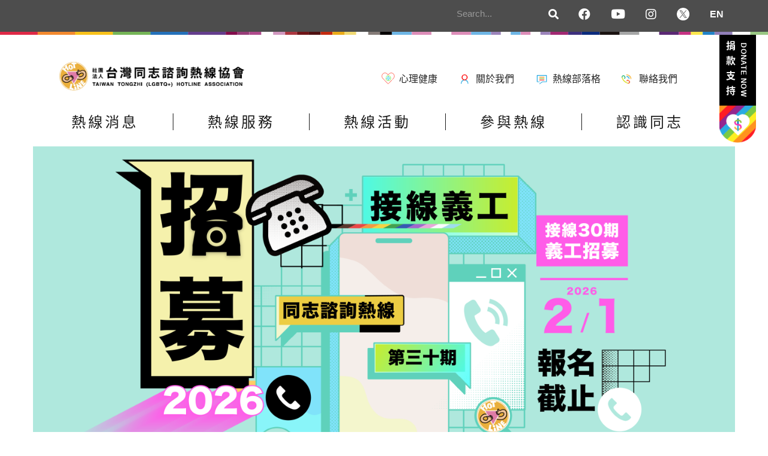

--- FILE ---
content_type: text/html
request_url: https://hotline.org.tw/
body_size: 16148
content:
<!DOCTYPE html>
<html lang="zh-hant" dir="ltr"
  xmlns:og="http://ogp.me/ns#"
  xmlns:article="http://ogp.me/ns/article#"
  xmlns:book="http://ogp.me/ns/book#"
  xmlns:profile="http://ogp.me/ns/profile#"
  xmlns:video="http://ogp.me/ns/video#"
  xmlns:product="http://ogp.me/ns/product#">
<head>
  <link rel="profile" href="http://www.w3.org/1999/xhtml/vocab" />
  <meta name="viewport" content="width=device-width, initial-scale=1.0">
  <meta http-equiv="Content-Type" content="text/html; charset=utf-8" />
<link rel="shortcut icon" href="https://hotline.org.tw/sites/hotline.org.tw/files/favicon.png" type="image/png" />
<meta name="description" content="熱線為台灣第一個立案的同志組織，秉持著「同儕輔導」、「支持網絡」、「社區中心」、「同志人權」等理念，從電話諮詢開始，逐步發展出多樣化的社群服務，包含提供給同志父母、老年同志、青少年同志、女同志、跨性別等的聚會；同時也針對社會大眾提供性別教育、愛滋防治教育，並積極進行性別相關議題的政策倡導，以消除社會對同志的歧視與不平等對待，為了同志更好的生活而繼續努力！" />
<meta name="generator" content="Drupal 7 (https://www.drupal.org)" />
<link rel="canonical" href="https://hotline.org.tw/" />
<link rel="shortlink" href="https://hotline.org.tw/" />
<meta property="og:site_name" content="台灣同志諮詢熱線協會" />
<meta property="og:type" content="website" />
<meta property="og:url" content="https://hotline.org.tw/" />
<meta property="og:title" content="台灣同志諮詢熱線協會" />
<meta property="og:image" content="https://hotline.org.tw/hotline.png" />
  <title>台灣同志諮詢熱線協會</title>
  <style>
@import url("https://hotline.org.tw/modules/system/system.base.css?t8v169");
</style>
<style>
@import url("https://hotline.org.tw/sites/hotline.org.tw/modules/views_slideshow/views_slideshow.css?t8v169");
</style>
<style>
@import url("https://hotline.org.tw/sites/hotline.org.tw/modules/date/date_api/date.css?t8v169");
@import url("https://hotline.org.tw/sites/hotline.org.tw/modules/date/date_popup/themes/datepicker.1.7.css?t8v169");
@import url("https://hotline.org.tw/modules/field/theme/field.css?t8v169");
@import url("https://hotline.org.tw/sites/hotline.org.tw/modules/google_cse/google_cse.css?t8v169");
@import url("https://hotline.org.tw/profiles/neticrmp/modules/logintoboggan/logintoboggan.css?t8v169");
@import url("https://hotline.org.tw/modules/node/node.css?t8v169");
@import url("https://hotline.org.tw/sites/all/modules/contrib/youtube/css/youtube.css?t8v169");
@import url("https://hotline.org.tw/sites/hotline.org.tw/modules/calendar/css/calendar_multiday.css?t8v169");
@import url("https://hotline.org.tw/sites/hotline.org.tw/modules/extlink/extlink.css?t8v169");
@import url("https://hotline.org.tw/sites/hotline.org.tw/modules/views/css/views.css?t8v169");
@import url("https://hotline.org.tw/sites/hotline.org.tw/modules/back_to_top/css/back_to_top.css?t8v169");
@import url("https://hotline.org.tw/sites/hotline.org.tw/modules/ckeditor/css/ckeditor.css?t8v169");
</style>
<style>
@import url("https://hotline.org.tw/sites/all/modules/civicrm/neticrm/civicrm_neweb/civicrm_neweb.css?t8v169");
@import url("https://hotline.org.tw/sites/all/modules/contrib/ctools%202/css/ctools.css?t8v169");
@import url("https://hotline.org.tw/profiles/neticrmp/modules/ienomore/ienomore.css?t8v169");
@import url("https://hotline.org.tw/profiles/neticrmp/modules/neticrm_preset/neticrm_preset.css?t8v169");
@import url("https://hotline.org.tw/sites/hotline.org.tw/modules/views_slideshow/views_slideshow_controls_text.css?t8v169");
@import url("https://hotline.org.tw/sites/hotline.org.tw/modules/views_slideshow/contrib/views_slideshow_cycle/views_slideshow_cycle.css?t8v169");
@import url("https://hotline.org.tw/sites/hotline.org.tw/modules/jcarousel/skins/default/jcarousel-default.css?t8v169");
</style>
<link type="text/css" rel="stylesheet" href="" media="all" />
<style>
@import url("https://hotline.org.tw/sites/hotline.org.tw/modules/addtoany/addtoany.css?t8v169");
@import url("https://hotline.org.tw/sites/hotline.org.tw/libraries/superfish/css/superfish.css?t8v169");
@import url("https://hotline.org.tw/sites/hotline.org.tw/libraries/superfish/css/superfish-smallscreen.css?t8v169");
@import url("https://hotline.org.tw/sites/hotline.org.tw/libraries/superfish/style/simple/simple.css?t8v169");
@import url("https://hotline.org.tw/sites/all/modules/civicrm/css/civicrm.css?t8v169");
@import url("https://hotline.org.tw/sites/all/modules/civicrm/css/extras.css?t8v169");
</style>
<link type="text/css" rel="stylesheet" href="https://cdn.jsdelivr.net/npm/bootstrap@3.4.1/dist/css/bootstrap.css" media="all" />
<link type="text/css" rel="stylesheet" href="https://cdn.jsdelivr.net/npm/@unicorn-fail/drupal-bootstrap-styles@0.0.2/dist/3.3.1/7.x-3.x/drupal-bootstrap.css" media="all" />
<style>
@import url("https://hotline.org.tw/sites/hotline.org.tw/themes/hotline/css/style.css?t8v169");
</style>
<link type="text/css" rel="stylesheet" href="https://use.fontawesome.com/releases/v5.8.2/css/all.css" media="all" />
  <!-- HTML5 element support for IE6-8 -->
  <!--[if lt IE 9]>
    <script src="https://cdn.jsdelivr.net/html5shiv/3.7.3/html5shiv-printshiv.min.js"></script>
  <![endif]-->
  <script src="https://hotline.org.tw/sites/all/modules/contrib/jquery_update/replace/jquery/1.9/jquery.min.js?v=1.9.1"></script>
<script src="https://hotline.org.tw/misc/jquery-extend-3.4.0.js?v=1.9.1"></script>
<script src="https://hotline.org.tw/misc/jquery-html-prefilter-3.5.0-backport.js?v=1.9.1"></script>
<script src="https://hotline.org.tw/misc/jquery.once.js?v=1.2"></script>
<script src="https://hotline.org.tw/misc/drupal.js?t8v169"></script>
<script src="https://hotline.org.tw/sites/all/modules/contrib/jquery_update/replace/ui/ui/minified/jquery.ui.effect.min.js?v=1.10.2"></script>
<script src="https://hotline.org.tw/sites/hotline.org.tw/modules/views_slideshow/js/views_slideshow.js?v=1.0"></script>
<script src="https://hotline.org.tw/misc/form-single-submit.js?v=7.98"></script>
<script src="https://cdn.jsdelivr.net/npm/bootstrap@3.4.1/dist/js/bootstrap.js"></script>
<script src="https://hotline.org.tw/sites/hotline.org.tw/modules/google_cse/google_cse.js?t8v169"></script>
<script src="https://hotline.org.tw/sites/hotline.org.tw/modules/back_to_top/js/back_to_top.js?t8v169"></script>
<script src="https://hotline.org.tw/sites/hotline.org.tw/modules/extlink/extlink.js?t8v169"></script>
<script src="https://hotline.org.tw/sites/hotline.org.tw/files/languages/zh-hant_GnIq73HJWrEIQz6kTIFxSsDi4L6jQUm1N0ifioO7pxU.js?t8v169"></script>
<script src="https://hotline.org.tw/profiles/neticrmp/modules/ienomore/ienomore.js?t8v169"></script>
<script src="https://hotline.org.tw/sites/hotline.org.tw/libraries/jquery.cycle/jquery.cycle.all.js?t8v169"></script>
<script src="https://hotline.org.tw/sites/hotline.org.tw/modules/views_slideshow/contrib/views_slideshow_cycle/js/views_slideshow_cycle.js?t8v169"></script>
<script src="https://hotline.org.tw/sites/hotline.org.tw/modules/jcarousel/js/jquery.jcarousel.min.js?t8v169"></script>
<script src="https://hotline.org.tw/sites/hotline.org.tw/modules/jcarousel/js/jcarousel.js?t8v169"></script>
<script src="https://hotline.org.tw/sites/hotline.org.tw/libraries/superfish/jquery.hoverIntent.minified.js?t8v169"></script>
<script src="https://hotline.org.tw/sites/hotline.org.tw/libraries/superfish/sfsmallscreen.js?t8v169"></script>
<script src="https://hotline.org.tw/sites/hotline.org.tw/libraries/superfish/supposition.js?t8v169"></script>
<script src="https://hotline.org.tw/sites/hotline.org.tw/libraries/superfish/superfish.js?t8v169"></script>
<script src="https://hotline.org.tw/sites/hotline.org.tw/libraries/superfish/supersubs.js?t8v169"></script>
<script src="https://hotline.org.tw/sites/hotline.org.tw/modules/superfish/superfish.js?t8v169"></script>
<script src="https://hotline.org.tw/sites/hotline.org.tw/themes/hotline/js/hotline.js?t8v169"></script>
<script>jQuery.extend(Drupal.settings, {"basePath":"\/","pathPrefix":"","setHasJsCookie":0,"ajaxPageState":{"theme":"hotline","theme_token":"n8nVFFYcT29f1ex2DYtEtSvcyuzVL9T6lxf8dIUUzps","js":{"https:\/\/hotline.org.tw\/sites\/all\/modules\/civicrm\/js\/insights.js?v5458011":1,"sites\/hotline.org.tw\/modules\/google_cse\/google_cse_results.js":1,"sites\/hotline.org.tw\/themes\/bootstrap\/js\/bootstrap.js":1,"sites\/all\/modules\/contrib\/jquery_update\/replace\/jquery\/1.9\/jquery.min.js":1,"misc\/jquery-extend-3.4.0.js":1,"misc\/jquery-html-prefilter-3.5.0-backport.js":1,"misc\/jquery.once.js":1,"misc\/drupal.js":1,"sites\/all\/modules\/contrib\/jquery_update\/replace\/ui\/ui\/minified\/jquery.ui.effect.min.js":1,"sites\/hotline.org.tw\/modules\/views_slideshow\/js\/views_slideshow.js":1,"misc\/form-single-submit.js":1,"https:\/\/cdn.jsdelivr.net\/npm\/bootstrap@3.4.1\/dist\/js\/bootstrap.js":1,"sites\/hotline.org.tw\/modules\/google_cse\/google_cse.js":1,"sites\/hotline.org.tw\/modules\/back_to_top\/js\/back_to_top.js":1,"sites\/hotline.org.tw\/modules\/extlink\/extlink.js":1,"public:\/\/languages\/zh-hant_GnIq73HJWrEIQz6kTIFxSsDi4L6jQUm1N0ifioO7pxU.js":1,"profiles\/neticrmp\/modules\/ienomore\/ienomore.js":1,"sites\/hotline.org.tw\/libraries\/jquery.cycle\/jquery.cycle.all.js":1,"sites\/hotline.org.tw\/modules\/views_slideshow\/contrib\/views_slideshow_cycle\/js\/views_slideshow_cycle.js":1,"sites\/hotline.org.tw\/modules\/jcarousel\/js\/jquery.jcarousel.min.js":1,"sites\/hotline.org.tw\/modules\/jcarousel\/js\/jcarousel.js":1,"sites\/hotline.org.tw\/libraries\/superfish\/jquery.hoverIntent.minified.js":1,"sites\/hotline.org.tw\/libraries\/superfish\/sfsmallscreen.js":1,"sites\/hotline.org.tw\/libraries\/superfish\/supposition.js":1,"sites\/hotline.org.tw\/libraries\/superfish\/superfish.js":1,"sites\/hotline.org.tw\/libraries\/superfish\/supersubs.js":1,"sites\/hotline.org.tw\/modules\/superfish\/superfish.js":1,"sites\/hotline.org.tw\/themes\/hotline\/js\/hotline.js":1},"css":{"modules\/system\/system.base.css":1,"sites\/hotline.org.tw\/modules\/views_slideshow\/views_slideshow.css":1,"sites\/hotline.org.tw\/modules\/date\/date_api\/date.css":1,"sites\/hotline.org.tw\/modules\/date\/date_popup\/themes\/datepicker.1.7.css":1,"modules\/field\/theme\/field.css":1,"sites\/hotline.org.tw\/modules\/google_cse\/google_cse.css":1,"profiles\/neticrmp\/modules\/logintoboggan\/logintoboggan.css":1,"modules\/node\/node.css":1,"sites\/all\/modules\/contrib\/youtube\/css\/youtube.css":1,"sites\/hotline.org.tw\/modules\/calendar\/css\/calendar_multiday.css":1,"sites\/hotline.org.tw\/modules\/extlink\/extlink.css":1,"sites\/hotline.org.tw\/modules\/views\/css\/views.css":1,"sites\/hotline.org.tw\/modules\/back_to_top\/css\/back_to_top.css":1,"sites\/hotline.org.tw\/modules\/ckeditor\/css\/ckeditor.css":1,"sites\/all\/modules\/civicrm\/neticrm\/civicrm_neweb\/civicrm_neweb.css":1,"sites\/all\/modules\/contrib\/ctools 2\/css\/ctools.css":1,"profiles\/neticrmp\/modules\/ienomore\/ienomore.css":1,"profiles\/neticrmp\/modules\/neticrm_preset\/neticrm_preset.css":1,"sites\/hotline.org.tw\/modules\/views_slideshow\/views_slideshow_controls_text.css":1,"sites\/hotline.org.tw\/modules\/views_slideshow\/contrib\/views_slideshow_cycle\/views_slideshow_cycle.css":1,"sites\/hotline.org.tw\/modules\/jcarousel\/skins\/default\/jcarousel-default.css":1,"":1,"sites\/hotline.org.tw\/modules\/addtoany\/addtoany.css":1,"sites\/hotline.org.tw\/libraries\/superfish\/css\/superfish.css":1,"sites\/hotline.org.tw\/libraries\/superfish\/css\/superfish-smallscreen.css":1,"sites\/hotline.org.tw\/libraries\/superfish\/style\/simple\/simple.css":1,"sites\/all\/modules\/civicrm\/css\/civicrm.css":1,"sites\/all\/modules\/civicrm\/css\/extras.css":1,"https:\/\/cdn.jsdelivr.net\/npm\/bootstrap@3.4.1\/dist\/css\/bootstrap.css":1,"https:\/\/cdn.jsdelivr.net\/npm\/@unicorn-fail\/drupal-bootstrap-styles@0.0.2\/dist\/3.3.1\/7.x-3.x\/drupal-bootstrap.css":1,"sites\/hotline.org.tw\/themes\/hotline\/css\/style.css":1,"https:\/\/use.fontawesome.com\/releases\/v5.8.2\/css\/all.css":1}},"googleCSE":{"cx":"005966509697755378868:_u2hiattu6q","resultsWidth":600,"domain":"www.google.com","showWaterMark":true},"jcarousel":{"ajaxPath":"\/jcarousel\/ajax\/views","carousels":{"jcarousel-dom-1":{"view_options":{"view_args":"","view_path":"node","view_base_path":null,"view_display_id":"block_2","view_name":"guangao","jcarousel_dom_id":1},"skin":"default","visible":4,"autoPause":1,"start":1,"scroll":4,"selector":".jcarousel-dom-1"}}},"civicrm":{"resourceBase":"https:\/\/hotline.org.tw\/sites\/all\/modules\/civicrm\/"},"viewsSlideshow":{"carousel-block_1_1":{"methods":{"goToSlide":["viewsSlideshowPager","viewsSlideshowSlideCounter","viewsSlideshowCycle"],"nextSlide":["viewsSlideshowPager","viewsSlideshowSlideCounter","viewsSlideshowCycle"],"pause":["viewsSlideshowControls","viewsSlideshowCycle"],"play":["viewsSlideshowControls","viewsSlideshowCycle"],"previousSlide":["viewsSlideshowPager","viewsSlideshowSlideCounter","viewsSlideshowCycle"],"transitionBegin":["viewsSlideshowPager","viewsSlideshowSlideCounter"],"transitionEnd":[]},"paused":0}},"viewsSlideshowControls":{"carousel-block_1_1":{"top":{"type":"viewsSlideshowControlsText"}}},"viewsSlideshowCycle":{"#views_slideshow_cycle_main_carousel-block_1_1":{"num_divs":5,"id_prefix":"#views_slideshow_cycle_main_","div_prefix":"#views_slideshow_cycle_div_","vss_id":"carousel-block_1_1","effect":"fade","transition_advanced":0,"timeout":5000,"speed":700,"delay":0,"sync":1,"random":0,"pause":1,"pause_on_click":0,"play_on_hover":0,"action_advanced":0,"start_paused":0,"remember_slide":0,"remember_slide_days":1,"pause_in_middle":0,"pause_when_hidden":0,"pause_when_hidden_type":"full","amount_allowed_visible":"","nowrap":0,"pause_after_slideshow":0,"fixed_height":1,"items_per_slide":1,"wait_for_image_load":1,"wait_for_image_load_timeout":3000,"cleartype":0,"cleartypenobg":0,"advanced_options":"{}"}},"better_exposed_filters":{"views":{"carousel":{"displays":{"block_1":{"filters":[]}}},"introduction":{"displays":{"block":{"filters":[]}}},"news":{"displays":{"block_1":{"filters":[]}}},"crmevents":{"displays":{"block_3":{"filters":[]}}},"system_block":{"displays":{"block_3":{"filters":[]},"block_1":{"filters":[]},"block_6":{"filters":[]},"block_2":{"filters":[]}}},"guangao":{"displays":{"block_2":{"filters":[]}}}}},"back_to_top":{"back_to_top_button_trigger":100,"back_to_top_button_text":"Back to top","#attached":{"library":[["system","ui"]]}},"extlink":{"extTarget":"_blank","extClass":0,"extLabel":"(link is external)","extImgClass":0,"extIconPlacement":"append","extSubdomains":0,"extExclude":"","extInclude":"","extCssExclude":"","extCssExplicit":"","extAlert":0,"extAlertText":"This link will take you to an external web site.","mailtoClass":0,"mailtoLabel":"(link sends e-mail)"},"urlIsAjaxTrusted":{"\/":true},"superfish":{"1":{"id":"1","sf":{"animation":{"opacity":"show","height":"show"},"speed":"fast","autoArrows":false,"dropShadows":false},"plugins":{"smallscreen":{"mode":"window_width","breakpointUnit":"px","expandText":"\u5c55\u958b","collapseText":"\u647a\u758a","title":"Main menu"},"supposition":true,"supersubs":true}}},"bootstrap":{"anchorsFix":"0","anchorsSmoothScrolling":"0","formHasError":1,"popoverEnabled":1,"popoverOptions":{"animation":1,"html":0,"placement":"right","selector":"","trigger":"click","triggerAutoclose":1,"title":"","content":"","delay":0,"container":"body"},"tooltipEnabled":1,"tooltipOptions":{"animation":1,"html":0,"placement":"auto left","selector":"","trigger":"hover focus","delay":0,"container":"body"}}});</script>
  <!-- Google Tag Manager -->
  <script>(function(w,d,s,l,i){w[l]=w[l]||[];w[l].push({'gtm.start':
  new Date().getTime(),event:'gtm.js'});var f=d.getElementsByTagName(s)[0],
  j=d.createElement(s),dl=l!='dataLayer'?'&l='+l:'';j.async=true;j.src=
  'https://www.googletagmanager.com/gtm.js?id='+i+dl;f.parentNode.insertBefore(j,f);
  })(window,document,'script','dataLayer','GTM-MZFGTBV');</script>
  <!-- End Google Tag Manager -->

</head>
<body class="html front not-logged-in no-sidebars page-node">
  <!-- Google Tag Manager (noscript) -->
  <noscript><iframe src="https://www.googletagmanager.com/ns.html?id=GTM-MZFGTBV" 
  height="0" width="0" style="display:none;visibility:hidden"></iframe></noscript>
  <!-- End Google Tag Manager (noscript) -->
  <div id="skip-link">
    <a href="#main-content" class="element-invisible element-focusable">移至主內容</a>
  </div>
    <header id="page-header">
    <div class="container">
          <div class="region region-header">
    <section id="block-menu-menu-topbar-menu" class="block block-menu clearfix">

      
  <ul class="menu nav"><li class="first leaf"><a href="https://www.facebook.com/TaiwanHotline"><i class="fab fa-facebook"></i></a></li>
<li class="leaf"><a href="https://www.youtube.com/channel/UCzvxXF5tQuqKtJSkTc7kxLw"><i class="fab fa-youtube"></i></a></li>
<li class="leaf"><a href="https://www.instagram.com/taiwanhotline/"><i class="fab fa-instagram"></i></a></li>
<li class="leaf"><a href="https://twitter.com/LgbtqTaiwan"><i class="twitter-x"></i></a></li>
<li class="leaf i18n"><a href="/english" class="en-link">EN</a></li>
<li class="last leaf i18n active"><a href="/" class="zh-hant-link active">中文</a></li>
</ul>
</section>
<section id="block-google-cse-google-cse" class="block block-google-cse clearfix">

      
  

  <form action="/" method="get" id="google-cse-results-searchbox-form" accept-charset="UTF-8"><div><input type="hidden" name="cx" value="005966509697755378868:_u2hiattu6q" />
<input type="hidden" name="cof" value="FORID:11" />
<div class="form-item form-item-query form-type-textfield form-group"> <label class="control-label" for="edit-query">輸入關鍵字</label>
<input class="form-control form-text" type="text" id="edit-query" name="query" value="" size="40" maxlength="128" /></div><button type="submit" id="edit-sa" name="op" value="搜尋" class="btn btn-primary form-submit">搜尋</button>
<input type="hidden" name="form_build_id" value="form-b8S9QrBIEbSsBGDoHxHtVQ7sAkPoNQGPLIKzTPjNF7g" />
<input type="hidden" name="form_id" value="google_cse_results_searchbox_form" />
</div></form>
<div id="google-cse-results">
  <gcse:searchresults-only gname="google_cse"></gcse:searchresults-only>  <noscript>
    You must enable JavaScript to view the search results.  </noscript>
</div>

</section>
<section id="block-block-6" class="block block-block clearfix">

      
  <div id="fixed-donate"><a href="/civicrm/contribute/transact?reset=1&amp;id=14" target="_blank">捐款支持<br />
<strong>donate now</strong></a></div>

</section>
  </div>
    </div>
</header> <!-- /#page-header -->

<header id="navbar" role="banner" class="navbar container navbar-default">
  <div class="row">
     <div class="col-md-5 col-xs-12">
              <a class="logo navbar-btn pull-left" href="/" title="首頁">
          <img src="https://hotline.org.tw/sites/hotline.org.tw/files/-03.jpg" alt="首頁" />
        </a>
      
            </div>
      <div class="col-md-7 col-xs-12">
          <div class="region region-navigation">
    <section id="block-menu-secondary-menu" class="block block-menu clearfix">

      
  <ul class="menu nav"><li class="first leaf"><a href="/mental-health" id="link-health">心理健康</a></li>
<li class="leaf"><a href="/aboutus" id="link-about-us">關於我們</a></li>
<li class="leaf"><a href="/blogs" id="link-blog">熱線部落格</a></li>
<li class="last leaf"><a href="/contact" id="link-contact">聯絡我們</a></li>
</ul>
</section>
  </div>
      </div>

    <nav role="navigation">
      <div class="col-md-12">
            <div class="region region-mainmenu">
    <section id="block-superfish-1" class="block block-superfish clearfix">

      
  <ul  id="superfish-1" class="menu sf-menu sf-main-menu sf-horizontal sf-style-simple sf-total-items-5 sf-parent-items-4 sf-single-items-1"><li id="menu-4858-1" class="first odd sf-item-1 sf-depth-1 sf-total-children-5 sf-parent-children-0 sf-single-children-5 menuparent"><a href="/announcement" class="sf-depth-1 menuparent">熱線消息</a><ul><li id="menu-6821-1" class="first odd sf-item-1 sf-depth-2 sf-no-children"><a href="/announcement/type/1" class="sf-depth-2">公告</a></li><li id="menu-6822-1" class="middle even sf-item-2 sf-depth-2 sf-no-children"><a href="/announcement/type/60" class="sf-depth-2">報告與調查</a></li><li id="menu-6823-1" class="middle odd sf-item-3 sf-depth-2 sf-no-children"><a href="/announcement/type/2" class="sf-depth-2">聲明</a></li><li id="menu-6825-1" class="middle even sf-item-4 sf-depth-2 sf-no-children"><a href="/announcement/type/27" class="sf-depth-2">新聞稿</a></li><li id="menu-6826-1" class="last odd sf-item-5 sf-depth-2 sf-no-children"><a href="/announcement/type/35" class="sf-depth-2">發言稿</a></li></ul></li><li id="menu-4859-1" class="middle even sf-item-2 sf-depth-1 sf-total-children-10 sf-parent-children-0 sf-single-children-10 menuparent"><a href="/services" class="sf-depth-1 menuparent">熱線服務</a><ul><li id="menu-6827-1" class="first odd sf-item-1 sf-depth-2 sf-no-children"><a href="/services/115" class="sf-depth-2">電話諮詢</a></li><li id="menu-6828-1" class="middle even sf-item-2 sf-depth-2 sf-no-children"><a href="/services/85" class="sf-depth-2">我想出櫃</a></li><li id="menu-6829-1" class="middle odd sf-item-3 sf-depth-2 sf-no-children"><a href="/services/86" class="sf-depth-2">我的孩子是同志</a></li><li id="menu-7583-1" class="middle even sf-item-4 sf-depth-2 sf-no-children"><a href="/pagegeneral/3489" class="sf-depth-2">我的孩子是跨性別</a></li><li id="menu-6831-1" class="middle odd sf-item-5 sf-depth-2 sf-no-children"><a href="/services/88" class="sf-depth-2">同志親密暴力</a></li><li id="menu-6832-1" class="middle even sf-item-6 sf-depth-2 sf-no-children"><a href="/services/90" class="sf-depth-2">教育演講</a></li><li id="menu-6833-1" class="middle odd sf-item-7 sf-depth-2 sf-no-children"><a href="/services/92" class="sf-depth-2">聚會和團體</a></li><li id="menu-6834-1" class="middle even sf-item-8 sf-depth-2 sf-no-children"><a href="/services/95" class="sf-depth-2">社群座談會</a></li><li id="menu-7538-1" class="middle odd sf-item-9 sf-depth-2 sf-no-children"><a href="/pagegeneral/3244" class="sf-depth-2">跨性別友善醫療資源</a></li><li id="menu-7544-1" class="last even sf-item-10 sf-depth-2 sf-no-children"><a href="/pagegeneral/3394" class="sf-depth-2">熱線Podcast</a></li></ul></li><li id="menu-4860-1" class="middle odd sf-item-3 sf-depth-1 sf-total-children-1 sf-parent-children-0 sf-single-children-1 menuparent"><a href="/events" class="sf-depth-1 menuparent">熱線活動</a><ul><li id="menu-6763-1" class="firstandlast odd sf-item-1 sf-depth-2 sf-no-children"><a href="/events/month" class="sf-depth-2">活動月曆</a></li></ul></li><li id="menu-4861-1" class="middle even sf-item-4 sf-depth-1 sf-no-children"><a href="/join" class="sf-depth-1">參與熱線</a></li><li id="menu-4862-1" class="last odd sf-item-5 sf-depth-1 sf-total-children-5 sf-parent-children-0 sf-single-children-5 menuparent"><a href="/lgbt" class="sf-depth-1 menuparent">認識同志</a><ul><li id="menu-6835-1" class="first odd sf-item-1 sf-depth-2 sf-no-children"><a href="/book/10" class="sf-depth-2">同志是什麼</a></li><li id="menu-6838-1" class="middle even sf-item-2 sf-depth-2 sf-no-children"><a href="/lgbt/transgender" class="sf-depth-2">認識跨性別</a></li><li id="menu-6824-1" class="middle odd sf-item-3 sf-depth-2 sf-no-children"><a href="/announcement/type/28" class="sf-depth-2">同志議題懶人包</a></li><li id="menu-6836-1" class="middle even sf-item-4 sf-depth-2 sf-no-children"><a href="/book/11" class="sf-depth-2">熱線出版品</a></li><li id="menu-6837-1" class="last odd sf-item-5 sf-depth-2 sf-no-children"><a href="/lgbt/space" class="sf-depth-2">同志友善資源</a></li></ul></li></ul>
</section>
  </div>
          </div>
    </nav>

  </div>
</header>



<div class="main-container container">

  <div class="row">

    
    <section class="col-sm-12">
                  <a id="main-content"></a>

                                              <div class="region region-content">
    <section id="block-views-carousel-block-1" class="block block-views clearfix">

      
  <div class="view view-carousel view-id-carousel view-display-id-block_1 view-dom-id-404bce4ddcd603b1dacb37a29200140f">
        
  
  
      <div class="view-content">
      
  <div class="skin-default">
          <div class="views-slideshow-controls-top clearfix">
        <div id="views_slideshow_controls_text_carousel-block_1_1" class="views-slideshow-controls-text views_slideshow_controls_text">
  <span id="views_slideshow_controls_text_previous_carousel-block_1_1" class="views-slideshow-controls-text-previous views_slideshow_controls_text_previous">
  <a href="#" rel="prev">上一個</a>
</span>
  <span id="views_slideshow_controls_text_pause_carousel-block_1_1" class="views-slideshow-controls-text-pause views_slideshow_controls_text_pause  views-slideshow-controls-text-status-play"><a href="#">Pause</a></span>
  <span id="views_slideshow_controls_text_next_carousel-block_1_1" class="views-slideshow-controls-text-next views_slideshow_controls_text_next">
  <a href="#" rel="next">下一頁</a>
</span>
</div>
      </div>
    
    <div id="views_slideshow_cycle_main_carousel-block_1_1" class="views_slideshow_cycle_main views_slideshow_main"><div id="views_slideshow_cycle_teaser_section_carousel-block_1_1" class="views-slideshow-cycle-main-frame views_slideshow_cycle_teaser_section">
  <div id="views_slideshow_cycle_div_carousel-block_1_1_0" class="views-slideshow-cycle-main-frame-row views_slideshow_cycle_slide views_slideshow_slide views-row-1 views-row-first views-row-odd" >
  <div class="views-slideshow-cycle-main-frame-row-item views-row views-row-0 views-row-odd views-row-first">
    
  <div class="views-field views-field-field-insert">        <div class="field-content"><a href="https://docs.google.com/forms/d/e/1FAIpQLSfRxAtiG1UJt5vd5J0lME2pKgxmpNSF1WkBiNgHjCB0SMG35g/viewform"><img class="img-responsive" src="https://hotline.org.tw/sites/hotline.org.tw/files/styles/carousel/public/field_insert_carousel/2026%E6%8E%A5%E7%B7%9A%E5%A0%B1%E5%90%8D.png?itok=CQDgWFEx" width="1400" height="614" alt="" /></a></div>  </div></div>
</div>
<div id="views_slideshow_cycle_div_carousel-block_1_1_1" class="views-slideshow-cycle-main-frame-row views_slideshow_cycle_slide views_slideshow_slide views-row-2 views_slideshow_cycle_hidden views-row-even" >
  <div class="views-slideshow-cycle-main-frame-row-item views-row views-row-0 views-row-odd">
    
  <div class="views-field views-field-field-insert">        <div class="field-content"><img class="img-responsive" src="https://hotline.org.tw/sites/hotline.org.tw/files/styles/carousel/public/field_insert_carousel/%E5%AE%98%E7%B6%B2%E8%BC%AA%E6%92%ADBanner_1500%20x%20614.jpg?itok=e1ZPisYr" width="1400" height="614" alt="" /></div>  </div></div>
</div>
<div id="views_slideshow_cycle_div_carousel-block_1_1_2" class="views-slideshow-cycle-main-frame-row views_slideshow_cycle_slide views_slideshow_slide views-row-3 views_slideshow_cycle_hidden views-row-odd" >
  <div class="views-slideshow-cycle-main-frame-row-item views-row views-row-0 views-row-odd">
    
  <div class="views-field views-field-field-insert">        <div class="field-content"><a href="https://hotline.org.tw/publish/3484"><img class="img-responsive" src="https://hotline.org.tw/sites/hotline.org.tw/files/styles/carousel/public/field_insert_carousel/%E8%B7%A8%E6%96%B0%E6%9B%B8%E6%A9%AB%E5%B9%85%E5%BB%A3%E5%91%8A_%E5%B7%A5%E4%BD%9C%E5%8D%80%E5%9F%9F%201.jpg?itok=mMSu3N1V" width="1400" height="614" alt="" /></a></div>  </div></div>
</div>
<div id="views_slideshow_cycle_div_carousel-block_1_1_3" class="views-slideshow-cycle-main-frame-row views_slideshow_cycle_slide views_slideshow_slide views-row-4 views_slideshow_cycle_hidden views-row-even" >
  <div class="views-slideshow-cycle-main-frame-row-item views-row views-row-0 views-row-odd">
    
  <div class="views-field views-field-field-insert">        <div class="field-content"><a href="https://young.hotline.org.tw/"><img class="img-responsive" src="https://hotline.org.tw/sites/hotline.org.tw/files/styles/carousel/public/field_insert_carousel/%E8%8A%AD%E6%A8%82%E5%B0%8F%E9%9B%9E%E5%A1%8A%E9%9D%92%E5%B0%91%E5%B9%B4%E8%B3%87%E6%BA%90%E7%B6%B2%E7%AB%99%E4%B8%BB%E8%A6%96%E8%A6%BA_Share.png?itok=3NP83Q6n" width="1400" height="614" alt="" /></a></div>  </div></div>
</div>
<div id="views_slideshow_cycle_div_carousel-block_1_1_4" class="views-slideshow-cycle-main-frame-row views_slideshow_cycle_slide views_slideshow_slide views-row-5 views_slideshow_cycle_hidden views-row-last views-row-odd" >
  <div class="views-slideshow-cycle-main-frame-row-item views-row views-row-0 views-row-odd">
    
  <div class="views-field views-field-field-insert">        <div class="field-content"><a href="https://hotline.org.tw/news/3327"><img class="img-responsive" src="https://hotline.org.tw/sites/hotline.org.tw/files/styles/carousel/public/field_insert_carousel/2023%E6%8E%A5%E7%B7%9A%EF%BC%BF%E7%B7%9A%E4%B8%8A%20.jpeg?itok=g0la0oZZ" width="1400" height="614" alt="" /></a></div>  </div></div>
</div>
</div>
</div>
      </div>
    </div>
  
  
  
  
      <div class="view-footer">
      <a class="front-feature ff1" href="/donation">
    <span class="en-feat-title">DONATE NOW</span>
    <span class="feat-line"></span>
    <span class="feat-title">捐款支持</span>
</a>
<a class="front-feature ff2" href="https://taiwanlgbthotline.waca.shop/" target="_blank">
    <span class="en-feat-title">CHARITY SALE</span>
    <span class="feat-line"></span>
    <span class="feat-title">義賣專區</span>
</a>
<a class="front-feature ff3" href="/events/month">
    <span class="en-feat-title">CALENDAR</span>
    <span class="feat-line"></span>
    <span class="feat-title">行事曆</span>
</a>
        <div class="front-feature ff4" href="/civicrm/profile/create?gid=12&reset=1">
            <span>訂閱電子報</span>
            <form action="/civicrm/profile/create?gid=12&reset=1" method="post" name="newsletter">            
              <input maxlength="64" name="email-Primary" type="text" placeholder="email">
              <button type="submit">  </button>
            </form>
        </div>
    </div>
  
  
</div>
</section>
<section id="block-views-introduction-block" class="block block-views clearfix">

      
  <div class="view view-introduction view-id-introduction view-display-id-block clearfix view-dom-id-ddfb43fb10741758e43c39857fc8e927">
            <div class="view-header">
      <h4>WE WELCOME EVERYONE HERE</h4>
<div class="rainbow-line">
<span class="red"></span>
<span class="orange"></span>
<span class="yellow"></span>
<span class="green"></span>
<span class="blue"></span>
<span class="purple"></span>
</div>    </div>
  
  
  
      <div class="view-content">
        <div class="views-row views-row-1 col-md-4 col-sm-4 col-xs-12">
      
  <div class="views-field views-field-title">        <span class="field-content"><a href="/services">我是同志</a></span>  </div>  
  <div class="intro-body">        <div><a href="/services"><p>
我是同志，但同志一樣有各種不同的樣貌，不管你是跨性別、女同志、青少年同志、老年同志、等，或是有興趣於各種同志相關議題，這裡就是你的歸屬</p>
</a></div>  </div>  </div>
  <div class="views-row views-row-2 col-md-4 col-sm-4 col-xs-12">
      
  <div class="views-field views-field-title">        <span class="field-content"><a href="/node/86">我的小孩是同志</a></span>  </div>  
  <div class="intro-body">        <div><a href="/node/86"><p>當您發現自己的孩子是同志…… 多少個日子，這些疑問懸在心上： 「為什麼是我？」 「我做錯了什麼？」 「我的孩子怎麼變了？」 「能不能變回來？」 「孩子的未來怎麼辦？」...</p>
</a></div>  </div>  </div>
  <div class="views-row views-row-3 col-md-4 col-sm-4 col-xs-12">
      
  <div class="views-field views-field-title">        <span class="field-content"><a href="/book/10">我想了解同志</a></span>  </div>  
  <div class="intro-body">        <div><a href="/book/10"><p>在對同志產生五花八門、千奇百怪的疑問之前，「多元性別」這個概念必須開宗明義地先寫在這裡。乍聽之下，這名詞好像很學術、很艱澀、很遙遠，但說穿了其實很簡單，而且隨時在你我生活周遭無聲無息地上演...</p>
</a></div>  </div>  </div>
    </div>
  
  
  
  
  
  
</div>
</section>
<section id="block-views-news-block-1" class="block block-views clearfix">

        <h2 class="block-title">最新消息</h2>
    
  <div class="view view-news view-id-news view-display-id-block_1 row clearfix view-dom-id-a04441ce52e6e71d4695bc5438892c24">
            <div class="view-header">
      <a href="/announcement" class="block-more">更多訊息<span class="block-more-icon"></span></a>    </div>
  
  
  
      <div class="view-content">
        <div class="views-row views-row-1 col-md-3 col-xs-12">
      
  <div class="views-field views-field-field-insert">        <div class="field-content"><a href="/node/3176"><img class="img-responsive" src="https://hotline.org.tw/sites/hotline.org.tw/files/styles/list_image/public/field_insert_news/271191761_10158914401994263_5259909800184169656_n_0.jpeg?itok=t2kyI9M6" width="350" height="240" alt="" /></a></div>  </div>  
  <div class="date-tag-wrapper">        <div class="post-date-tag"><span class="post-day">18</span><span class="post-month">1 月</span></div>  </div>  
  <div class="views-field views-field-title">        <h3 class="field-content"><a href="/node/3176">2022-01-18【公告】證件稱謂貼紙，歡迎免費索取＆索取地點資訊</a></h3>  </div>  
  <div class="views-field views-field-body">        <div class="field-content">在許多需要掏出證件的場合，工作人員為了表示禮貌，稱呼我們時會依照證件上的資訊，在姓名之後加上相對應的性別稱謂，例如「...</div>  </div>  
  <div class="views-field views-field-taxonomy-vocabulary-1">        <a href="/announcement/type/1">公告</a>  </div>  </div>
  <div class="views-row views-row-2 col-md-3 col-xs-12">
      
  <div class="views-field views-field-field-insert">        <div class="field-content"><a href="/news/3596"><img class="img-responsive" src="https://hotline.org.tw/sites/hotline.org.tw/files/styles/list_image/public/field_insert_news/%E7%86%B1%E7%B7%9ALOGO_19_0_6.jpg?itok=88fo8ttc" width="350" height="240" alt="" /></a></div>  </div>  
  <div class="date-tag-wrapper">        <div class="post-date-tag"><span class="post-day">30</span><span class="post-month">12 月</span></div>  </div>  
  <div class="views-field views-field-title">        <h3 class="field-content"><a href="/news/3596">2025-12-30【公告】因逢元旦，本會接線服務，1/1暫停一日。</a></h3>  </div>  
  <div class="views-field views-field-body">        <div class="field-content">因逢元旦，本會接線服務1/1（四）暫停一日。1/2（五）恢復正常接線。 造成不便之處敬請見諒～</div>  </div>  
  <div class="views-field views-field-taxonomy-vocabulary-1">        <a href="/announcement/type/1">公告</a>  </div>  </div>
  <div class="views-row views-row-3 col-md-3 col-xs-12">
      
  <div class="views-field views-field-field-insert">        <div class="field-content"><a href="/news/3595"><img class="img-responsive" src="https://hotline.org.tw/sites/hotline.org.tw/files/styles/list_image/public/field_insert_news/S__40091672_1.jpg?itok=Jf80xT74" width="350" height="240" alt="" /></a></div>  </div>  
  <div class="date-tag-wrapper">        <div class="post-date-tag"><span class="post-day">20</span><span class="post-month">12 月</span></div>  </div>  
  <div class="views-field views-field-title">        <h3 class="field-content"><a href="/news/3595">2025-12-20【聲明】媒體應遵守專業倫理，勿揭露傷者健康隱私</a></h3>  </div>  
  <div class="views-field views-field-body">        <div class="field-content">2025-12-20【聲明】媒體應遵守專業倫理，勿揭露傷者健康隱私 針對今日媒體揭露傷者健康隱私的行為，...</div>  </div>  
  <div class="views-field views-field-taxonomy-vocabulary-1">        <a href="/announcement/type/2">聲明</a>  </div>  </div>
  <div class="views-row views-row-4 col-md-3 col-xs-12">
      
  <div class="views-field views-field-field-insert">        <div class="field-content"><a href="/news/3591"><img class="img-responsive" src="https://hotline.org.tw/sites/hotline.org.tw/files/styles/list_image/public/field_insert_news/%E7%86%B1%E7%B7%9ALOGO_19_0_0_3.jpg?itok=t5inMxgr" width="350" height="240" alt="" /></a></div>  </div>  
  <div class="date-tag-wrapper">        <div class="post-date-tag"><span class="post-day">18</span><span class="post-month">12 月</span></div>  </div>  
  <div class="views-field views-field-title">        <h3 class="field-content"><a href="/news/3591">2025-12-18【聲明】針對國防部、內政部預告修正兵役的《體位區分標準》</a></h3>  </div>  
  <div class="views-field views-field-body">        <div class="field-content">2025-12-18【聲明】針對國防部、內政部預告修正兵役的《體位區分標準》 近日國防部、內政部預告即將修正現行兵役的...</div>  </div>  
  <div class="views-field views-field-taxonomy-vocabulary-1">        <a href="/announcement/type/2">聲明</a>  </div>  </div>
    </div>
  
  
  
  
  
  
</div>
</section>
<section id="block-views-crmevents-block-3" class="block block-views clearfix">

        <h2 class="block-title">最新活動</h2>
    
  <div class="view view-crmevents view-id-crmevents view-display-id-block_3 listpage row events view-news view-dom-id-271185b8db68c646b14d35dcfed87e5e">
            <div class="view-header">
      <a href="/events" class="block-more">更多活動<span class="block-more-icon"></span></a>    </div>
  
  
  
      <div class="view-content">
        <div class="views-row views-row-1 col-md-3 col-sm-6 col-xs-12">
      
  <div class="views-field views-field-php">        <span class="field-content"><a href="/civicrm/event/info?reset=1&id=867">
<img class="img-responsive" src="https://hotline.org.tw/sites/hotline.org.tw/files/styles/list_image/public/externals/24849254e4205106c8d3e16ef0a9828e.png?itok=uC-f8pdI" width="350" height="240" alt="" /></a></span>  </div>  
  <div class="views-field views-field-title">        <h4 class="field-content"><a href="https://hotline.org.tw/civicrm/event/info?reset=1&amp;id=867">2026-01-22【青少年同志聊天會】：嘰嘰喳喳：考完啦！寒假來臨！（實體活動）</a></h4>  </div>  
  <div class="views-field views-field-description">        <span class="field-content">
2026/01/22（四）17:30 【青少年同志聚會】嘰嘰喳喳：
考完啦！寒假來臨！（實體）
 

告別了期末考的崩潰、趕作業的焦慮，還有校園裡那些不得不穿上的偽裝，今晚，...</span>  </div>  
  <div class="views-field views-field-text-link">        <span class="field-content"><a href="https://hotline.org.tw/civicrm/event/info?id=867&amp;reset=1">了解更多</a></span>  </div>  </div>
  <div class="views-row views-row-2 col-md-3 col-sm-6 col-xs-12">
      
  <div class="views-field views-field-php">        <span class="field-content"><a href="/civicrm/event/info?reset=1&id=874">
<img class="img-responsive" src="https://hotline.org.tw/sites/hotline.org.tw/files/styles/list_image/public/externals/040dfd49018c08b8e3559586c30b004d.jpg?itok=8k5Y-V3g" width="350" height="240" alt="" /></a></span>  </div>  
  <div class="views-field views-field-title">        <h4 class="field-content"><a href="https://hotline.org.tw/civicrm/event/info?reset=1&amp;id=874">2026-01-31【同志父母聚會】1月高雄場-爸媽們的下午茶時光</a></h4>  </div>  
  <div class="views-field views-field-description">        <span class="field-content">
活動介紹 
同志父母聚會（高雄場）由台灣同志諮詢熱線南部辦公室舉辦，誠摯邀請南部的同志父母一起來相聚。
也許在知道孩子是同志的那一刻，你的心曾經震動、徬徨，甚至不知道該和誰說；...</span>  </div>  
  <div class="views-field views-field-text-link">        <span class="field-content"><a href="https://hotline.org.tw/civicrm/event/info?id=874&amp;reset=1">了解更多</a></span>  </div>  </div>
  <div class="views-row views-row-3 col-md-3 col-sm-6 col-xs-12">
      
  <div class="views-field views-field-php">        <span class="field-content"><a href="/civicrm/event/info?reset=1&id=873">
<img class="img-responsive" src="https://hotline.org.tw/sites/hotline.org.tw/files/styles/list_image/public/externals/6d11890efdd9a9cb6c5520437a59f5fb.png?itok=QQZNCu0G" width="350" height="240" alt="" /></a></span>  </div>  
  <div class="views-field views-field-title">        <h4 class="field-content"><a href="https://hotline.org.tw/civicrm/event/info?reset=1&amp;id=873">2026-02-08【青少年同志聚會】：芭樂小雞塊：情人節前夕之愛情小聲公時間（實體活動）</a></h4>  </div>  
  <div class="views-field views-field-description">        <span class="field-content">
2026/02/08（日）14:00 【青少年同志聚會】芭樂小雞塊：
情人節前夕之愛情小聲公時間（實體）

 
聚會介紹：
情人節前後，到處都在談「脫單」、「告白成功」、「情侶打卡」，...</span>  </div>  
  <div class="views-field views-field-text-link">        <span class="field-content"><a href="https://hotline.org.tw/civicrm/event/info?id=873&amp;reset=1">了解更多</a></span>  </div>  </div>
  <div class="views-row views-row-4 col-md-3 col-sm-6 col-xs-12">
      
  <div class="views-field views-field-php">        <span class="field-content"><a href="/civicrm/event/info?reset=1&id=875">
<img class="img-responsive" src="https://hotline.org.tw/sites/hotline.org.tw/files/styles/list_image/public/externals/7df8a1b9f5ccfb2baa30de2828004e20.jpg?itok=zDS_ezX0" width="350" height="240" alt="" /></a></span>  </div>  
  <div class="views-field views-field-title">        <h4 class="field-content"><a href="https://hotline.org.tw/civicrm/event/info?reset=1&amp;id=875">2026-03-08【跨性別】熱線跨性別聚會 （台北場）</a></h4>  </div>  
  <div class="views-field views-field-description">        <span class="field-content">

 

【聚會介紹】
「雖然認同自己是男生，但我喜歡把自己裝扮成女生的樣子」
「我不否認自己是女的，但我希望自己愈man愈好」
「我不確定自己該屬於什麼性別」、「我不想把自己歸類到特定性別...</span>  </div>  
  <div class="views-field views-field-text-link">        <span class="field-content"><a href="https://hotline.org.tw/civicrm/event/info?id=875&amp;reset=1">了解更多</a></span>  </div>  </div>
    </div>
  
  
  
  
  
  
</div>
</section>
<section id="block-views-system-block-block-3" class="block block-views clearfix">

      
  <div class="view view-system-block view-id-system_block view-display-id-block_3 consult clearfix row view-dom-id-5fcc2bda9ad3c2c142c0e03feec6340d">
        
  
  
      <div class="view-content">
        <div class="row">
      
  <div class="views-field views-field-body-1">        <div class="field-content"><div class="col-md-6 col-xs-12">
<div class="consult1">
<div class="col-md-6 col-xs-12 co-inner-1">
<h4>諮詢專線</h4>

<p>02-2392-1970<br />
&nbsp;</p>
</div>

<div class="col-md-6 col-xs-12 co-inner-2">
<h4>諮詢時間</h4>

<p>每週一四五六日<br />
19:00~22:00<br />
&nbsp;</p>
</div>
</div>
</div>

<div class="col-md-6 col-xs-12">
<div class="consult2 ">
<div class="col-md-6 col-xs-12 co-inner-3">
<h4>父母諮詢</h4>

<p>由同志的父母接聽<br />
02-2392-1970<br />
</p>
</div>

<div class="col-md-6 col-xs-12 co-inner-4">
<h4>諮詢時間</h4>

<p>每週二 18:00-21:00<br />
每週四 14:00-17:00</p>
</div>
</div>
</div>
</div>  </div>  </div>
    </div>
  
  
  
  
  
  
</div>
</section>
<section id="block-views-guangao-block-2" class="block block-views clearfix">

        <h2 class="block-title">友善連結</h2>
    
  <div class="view view-guangao view-id-guangao view-display-id-block_2 clearfix view-dom-id-5285c60cb46d7879c13031ec2b299bd6">
        
  
  
      <div class="view-content">
      <ul class="jcarousel jcarousel-view--guangao--block-2 jcarousel-dom-1 jcarousel-skin-default">
      <li class="jcarousel-item-1 odd" style="display: none;">  
  <div class="views-field views-field-title">        <span class="field-content"><a href="https://young.hotline.org.tw/" target="_blank">芭樂小雞塊 - 同志青少年的成長小指南</a></span>  </div>  
  <div class="views-field views-field-field-insert">        <div class="field-content"><a href="https://young.hotline.org.tw/"><img class="img-responsive" src="https://hotline.org.tw/sites/hotline.org.tw/files/styles/links/public/field_insert_guangao/%E8%8A%AD%E6%A8%82%E5%B0%8F%E9%9B%9E%E5%A1%8A%E9%9D%92%E5%B0%91%E5%B9%B4%E8%B3%87%E6%BA%90%E7%B6%B2%E7%AB%99%E4%B8%BB%E8%A6%96%E8%A6%BA_Share.png?itok=NFe_x-Kk" width="280" height="170" alt="" /></a></div>  </div></li>
      <li class="jcarousel-item-2 even" style="display: none;">  
  <div class="views-field views-field-title">        <span class="field-content"><a href="https://gplus.org.tw/" target="_blank">G+男孩-男同志性愉悅性教育</a></span>  </div>  
  <div class="views-field views-field-field-insert">        <div class="field-content"><a href="https://gplus.org.tw/"><img class="img-responsive" src="https://hotline.org.tw/sites/hotline.org.tw/files/styles/links/public/field_insert_guangao/G%E7%94%B7%E5%AD%A9_%E9%85%B7%E5%8D%A1%E5%88%97%E5%8D%B0_%E5%B7%A5%E4%BD%9C%E5%8D%80%E5%9F%9F%201.png?itok=MyNt-3yj" width="280" height="170" alt="" /></a></div>  </div></li>
      <li class="jcarousel-item-3 odd" style="display: none;">  
  <div class="views-field views-field-title">        <span class="field-content"><a href="https://www.creative-studios-taipei.hotline.org.tw/" target="_blank">Creative Studios</a></span>  </div>  
  <div class="views-field views-field-field-insert">        <div class="field-content"><a href="https://www.creative-studios-taipei.hotline.org.tw/"><img class="img-responsive" src="https://hotline.org.tw/sites/hotline.org.tw/files/styles/links/public/field_insert_guangao/1.png?itok=ToiQIRgm" width="280" height="170" alt="" /></a></div>  </div></li>
      <li class="jcarousel-item-4 even" style="display: none;">  
  <div class="views-field views-field-title">        <span class="field-content"><a href="https://www.o-bank.com/web/Event/rainbow_card_2/index.html" target="_blank">彩虹認同卡2.0</a></span>  </div>  
  <div class="views-field views-field-field-insert">        <div class="field-content"><a href="https://www.o-bank.com/web/Event/rainbow_card_2/index.html"><img class="img-responsive" src="https://hotline.org.tw/sites/hotline.org.tw/files/styles/links/public/field_insert_guangao/%E5%BD%A9%E8%99%B9%E5%8D%A1_%E5%90%8C%E5%BF%97%E7%86%B1%E7%B7%9A_280x170_%E5%B7%A5%E4%BD%9C%E5%8D%80%E5%9F%9F%201.png?itok=tanM006X" width="280" height="170" alt="" /></a></div>  </div></li>
      <li class="jcarousel-item-5 odd" style="display: none;">  
  <div class="views-field views-field-title">        <span class="field-content"><a href="http://lgbt.38.org.tw/" target="_blank">秘密說出口-同志親密暴力諮詢網站</a></span>  </div>  
  <div class="views-field views-field-field-insert">        <div class="field-content"><a href="http://lgbt.38.org.tw/"><img class="img-responsive" src="https://hotline.org.tw/sites/hotline.org.tw/files/styles/links/public/field_insert_guangao/lun_bo_tu_1_2.png?itok=UgEn0hJf" width="280" height="170" alt="" /></a></div>  </div></li>
  </ul>
    </div>
  
  
  
  
  
  
</div>
</section>
  </div>
    </section>

    
  </div>
</div>
  <footer>
   <div class="container">
         <div class="row">
        <div class="col-md-4 col-sm-6 col-xs-12">
              <div class="region region-footer1">
    <section id="block-views-system-block-block-1" class="block block-views clearfix">

        <h2 class="block-title">聯絡資訊</h2>
    
  <div class="view view-system-block view-id-system_block view-display-id-block_1 view-dom-id-0eb98bdc5af35f2b06babcb5787a35f7">
        
  
  
      <div class="view-content">
        <div class="views-row views-row-1 views-row-odd views-row-first views-row-last">
      
  <div class="views-field views-field-body-1">        <div class="field-content"><p><strong>社團法人台灣同志諮詢熱線協會</strong><br />
行政電話<span class="space-seprator">  </span>02-2392-1969<br />
傳真電話<span class="space-seprator">  </span>02-2392-1994<br />
辦公時間<span class="space-seprator">  </span>週一至週五<span style="line-height: 27.2px;"> </span><span style="line-height: 1.7;">下午兩點到晚上十點</span><br />
<span style="line-height: 1.7;">協會地址</span><span class="space-seprator">  </span><span class="address" style="line-height: 1.7;">100028 台北市中正區羅斯福路二段70號12樓</span><br />
<span style="line-height: 1.7;">(捷運古亭站7號出口)<br />
聯絡信箱 <a href="mailto:hotline@hotline.org.tw">hotline@hotline.org.tw</a></span></p>
<p><strong>南部辦公室</strong><br />
<span style="line-height: 1.7;">行政電話<span class="space-seprator">  </span>07-281-1265</span><br />
<span style="line-height: 1.7;">傳真電話<span class="space-seprator">  </span>07-281-6602</span><br />
<span style="line-height: 1.7;">辦公時間<span class="space-seprator">  </span>週一至週五 下午兩點到晚上十點 </span><br />
<span style="line-height: 1.7;">協會地址<span class="space-seprator">  </span>800318 高雄市新興區中山二路472號12樓之7</span><br />
<span style="letter-spacing: 0.34px;">聯絡信箱 <a href="mailto:hotlinesouth@hotline.org.tw">hotlinesouth@hotline.org.tw</a></span></p>
</div>  </div>  </div>
    </div>
  
  
  
  
  
  
</div>
</section>
  </div>
        </div>
        <div class="col-md-4 col-sm-6 col-xs-12">
              <div class="region region-footer2">
    <section id="block-views-system-block-block-6" class="block block-views clearfix">

        <h2 class="block-title">社群媒體</h2>
    
  <div class="view view-system-block view-id-system_block view-display-id-block_6 view-dom-id-2657c05c2d7fdb46134e9203cf798fa2">
        
  
  
      <div class="view-content">
        <div class="views-row views-row-1 views-row-odd views-row-first views-row-last">
      
  <div class="views-field views-field-body-1">        <div class="field-content"><p>
<a href="https://www.facebook.com/TaiwanHotline" target="_blank"><i class="fab fa-facebook">&nbsp;</i></a>&nbsp; 
<a href="https://www.youtube.com/channel/UCzvxXF5tQuqKtJSkTc7kxLw" target="_blank"><i class="fab fa-youtube">&nbsp;</i></a>&nbsp; 
<a href="https://www.instagram.com/taiwanhotline/" target="_blank" rel="noopener noreferrer"><i class="fab fa-instagram">&nbsp; </i></a>&nbsp; 
<a href="https://twitter.com/LgbtqTaiwan" target="_blank" rel="noopener noreferrer"><i class="twitter-x lg-icon">&nbsp; </i></a>&nbsp; 
</p>
</div>  </div>  </div>
    </div>
  
  
  
  
  
  
</div>
</section>
<section id="block-block-4" class="block block-block clearfix">

        <h2 class="block-title">訂閱電子報</h2>
    
      <form action="/civicrm/profile/create?gid=12&reset=1" method="post" name="newsletter">            

      <input maxlength="64" name="email-Primary" type="text" placeholder="E-mail*">
      <button type="submit"> 送出 </button>
    </form>
</section>
  </div>
        </div>
        <div class="col-md-4 col-sm-6 col-xs-12">
              <div class="region region-footer3">
    <section id="block-views-system-block-block-2" class="block block-views clearfix">

      
  <div class="view view-system-block view-id-system_block view-display-id-block_2 view-dom-id-278d1aaa593fc6138e0bc4309f2477f4">
        
  
  
      <div class="view-content">
        <div class="views-row views-row-1 views-row-odd views-row-first views-row-last">
      
  <div class="views-field views-field-body-1">        <div class="field-content"><p><img alt="" src="/sites/hotline.org.tw/files/field_insert_page/img-cc.png" style="letter-spacing: 0.02em; height: 39px; width: 112px;" /></p>
<p>本網站中凡署名為熱線著作、或未署名、或版權宣告著名之內容，均採Creative Commons採權條款授權。</p>
<p>詳細內容請看版權宣告。</p>
<p><img alt="" src="/sites/hotline.org.tw/files/field_insert_page/united-way.png" style="height: 60px; width: 240px;" />  <img alt="" class="image-width1140" src="/sites/hotline.org.tw/files/styles/width1140/public/field_insert_page/%E5%85%AC%E5%BD%A9%E5%8E%BB%E8%83%8C.png?itok=-Qvz607T" style="width: 88px; height: 60px;" /></p>
<script type="text/javascript" id="ngos-ed-on-file-widget-script-17336c1f-917d-492b-bc53-225c95e103da">
<!--//--><![CDATA[// ><!--

 (function() {
 function async_load()
 { var s = document.createElement('script'); s.type = 'text/javascript'; s.async = true; var theUrl = 'https://www.ngosource.org/sites/default/files/ngos_ed_on_file_widget.js'; s.src = theUrl + ( theUrl.indexOf("?") >= 0 ? "&" : "?") + 'ref=' + encodeURIComponent(window.location.href); var embedder = document.getElementById('ngos-ed-on-file-widget-script-17336c1f-917d-492b-bc53-225c95e103da'); embedder.parentNode.insertBefore(s, embedder); }
 if (window.attachEvent)
 window.attachEvent('onload', async_load);
 else
 window.addEventListener('load', async_load, false);
 })();
 
//--><!]]>
</script>
<p>本會部分方案由<span style="color:#FFFFFF;"><strong>中華聯合勸募協會</strong></span>及<span style="color:#FFFFFF;"><strong>公益彩券回饋金</strong></span>補助</p>
<p>勸募字號許可文號：衛部救字第1131364879號</p>
<p>
本會法律顧問：<a href="https://www.prismalaw.com.tw/"><strong>維虹法律事務所</strong></a> 鄧傑律師</p>
<p>本會<a href="https://drive.google.com/file/d/127ptLzi6PbqMDY7VdUHaaurwoVPQKMyz/view?usp=sharing"><strong>性騷擾防治、申訴及調查處理措施</strong></a></p>
<p>本網站由 <a href="https://netivism.com.tw/" target="_blank">網絡行動科技NETivism</a> 製作</p>
</div>  </div>  </div>
    </div>
  
  
  
  
  
  
</div>
</section>
  </div>
        </div>
     </div>
   </div>
  </footer>    <div class="region region-page-bottom">
    <div id="ienomore" class="clear-block"><div id="ienomore-wrapper">  <div id="ienomore-warning" class="ienomore-img-container" data-src="/profiles/neticrmp/modules/ienomore/images/ienomore-warning.jpg" data-alt="Warning!"></div>  <div id="ienomore-message">    <div id="ienomore-title"><a href="https://www.microsoft.com/zh-tw/download/internet-explorer.aspx" target="_blank">請升級或更換其他瀏覽器</a></div>    <div id="ienomore-description">本系統已提升網路傳輸加密等級，IE8及以下版本將無法支援。為維護網路交易安全性，請升級或更換至右列其他瀏覽器。</div>  </div><div class="ienomore-browser-wrapper"><a href="http://www.firefox.com" title="Get Firefox"><div class="ienomore-img-container" data-src="/profiles/neticrmp/modules/ienomore/images/ienomore-firefox-3.6.png" data-alt="Get Firefox"></div></a></div><div class="ienomore-browser-wrapper"><a href="http://www.google.com/chrome" title="Get Chrome"><div class="ienomore-img-container" data-src="/profiles/neticrmp/modules/ienomore/images/ienomore-chrome.jpg" data-alt="Get Chrome"></div></a></div><div class="ienomore-browser-wrapper"><a href="http://www.opera.com/" title="Get Opera"><div class="ienomore-img-container" data-src="/profiles/neticrmp/modules/ienomore/images/ienomore-opera.png" data-alt="Get Opera"></div></a></div></div></div>  <script>
    if (typeof navigator.doNotTrack === 'object' && !navigator.doNotTrack) {
      var _paq = window._paq = window._paq || [];
      _paq.push(['setCustomDimension', 1, document.domain]);
      _paq.push(['setDocumentTitle', document.domain + "/" + document.title]);
      _paq.push(['trackPageView']);
      (function() {
        var u="//analytics.neticrm.tw/";
        _paq.push(['setTrackerUrl', u+'matomo.php']);
        _paq.push(['setSiteId', '1']);
        var d=document, g=d.createElement('script'), s=d.getElementsByTagName('script')[0];
        g.async=true; g.src=u+'matomo.js'; s.parentNode.insertBefore(g,s);
      })();
    }
  </script>

  </div>
<script defer="defer" src="https://hotline.org.tw/sites/all/modules/civicrm/js/insights.js?v5458011&amp;t8v169"></script>
<script src="https://hotline.org.tw/sites/hotline.org.tw/modules/google_cse/google_cse_results.js?t8v169"></script>
<script src="https://hotline.org.tw/sites/hotline.org.tw/themes/bootstrap/js/bootstrap.js?t8v169"></script>
</body>
</html>

<!-- Page cached by Boost @ 2026-01-15 13:11:14, expires @ 2026-01-15 14:11:14, lifetime 1 小時 -->

--- FILE ---
content_type: text/css
request_url: https://hotline.org.tw/sites/hotline.org.tw/modules/back_to_top/css/back_to_top.css?t8v169
body_size: 190
content:
#backtotop {
  background: url(../backtop.png) no-repeat center center;
  bottom: 20px;
  cursor: pointer;
  display: none;
  height: 76px;
  position: fixed;
  right: 20px;
  text-indent: -9999px;
  width: 76px;
  z-index: 1;
}

#backtotop:hover {
  opacity: 0.8;
}

@media (-webkit-min-device-pixel-ratio: 2), (min-resolution: 192dpi) {
  #backtotop {
    background: url(../backtop2x.png) no-repeat center center;
    background-size: 70px 70px;
  }
}

@media print {
  #backtotop {
    visibility: hidden;
  }
}


--- FILE ---
content_type: text/css
request_url: https://hotline.org.tw/sites/all/modules/civicrm/css/civicrm.css?t8v169
body_size: 46284
content:
@charset "UTF-8";

/** Variables **/
:root {
  --color-error: #f44336;
  --color-error-dark: #b71c1c;
  --color-form-input-border: #999;
  --color-crm-special-contribute-primary: var(--neticrm-color-crm-special-contribute-primary, #3f51b5);
  --color-crm-special-contribute-info-link: var(--neticrm-color-crm-special-contribute-info-link, #c4ccff);
  --font-sans-serif: "PingFang TC", "Heiti TC", "Noto Sans TC", "Noto Sans CJK TC", NotoSansCJKtc-Regular, source-han-sans-traditional, "Microsoft JhengHei Fixed", "Microsoft JhengHei", "微軟正黑體", sans-serif;
  --font-icon-zmdi: "Material-Design-Iconic-Font";
  --header-min-height: 120px;
  --pcp-progress-padding: 40px;
  --pcp-progress-amount-height: 40px;
  --pcp-progress-bar-height: 30px;
  --pcp-leading-height: calc(100dvh - var(--header-min-height) - var(--pcp-progress-padding) - var(--pcp-progress-amount-height) - var(--pcp-progress-bar-height));
  --rfm-card-bg: #fff;
  --rfm-card-border-color: #ccc;
  --rfm-card-border-radius: .625rem;
  --rfm-card-shadow: rgba(0, 0, 0, .07) 0 1px 8px;
  --rfm-primary-blue: #4a7bbb;
  --rfm-text-dark: #333;
  --rfm-spacing-base: clamp(.75rem, 2vw, 1.25rem);
  --rfm-line-height: 1.5;
  --rfm-input-border: #ddd;
  --rfm-input-bg: #fcfcfc;
  --rfm-track-bg: #e9e9e9;
  --rfm-track-height: 4px;
  --rfm-icon-size: 1.75rem;
  --rfm-field-gap: 1.5rem;
}

/* Visually hidden helper (bootstrap 5) */
.visually-hidden,
.visually-hidden-focusable:not(:focus):not(:focus-within) {
  position: absolute!important;
  width: 1px!important;
  height: 1px!important;
  padding: 0!important;
  margin: -1px!important;
  overflow: hidden!important;
  clip: rect(0,0,0,0)!important;
  white-space: nowrap!important;
  border: 0!important;
}

/* TipTip CSS - Version 1.2 */
#tiptip_holder {
  display: none;
  position: absolute;
  top: 0;
  left: 0;
  z-index: 99999;
}
#tiptip_holder:hover {
  display: block !important;
  opacity: 1 !important;
}
#tiptip_holder.tip_top {
  padding-bottom: 5px;
}
#tiptip_holder.tip_bottom {
  padding-top: 5px;
}
#tiptip_content {
  font-size: 13px;
  color: #fff;
  padding: 6px 8px;
  background-color: rgb(25,25,25);
  background-color: rgba(0,0,0,.8);
  border-radius: 2px;
  -webkit-border-radius: 2px;
  -moz-border-radius: 2px;
}
#tiptip_content * {
  color: #fff;
  font-size: 14px;
}
#tiptip_content strong,
#tiptip_content em {
  color: #90caf9;
}
#tiptip_content a {
  color: #b3e5fc;
  text-decoration: underline;
}
#tiptip_content a:hover {
  color: #81d4fa;
}
#tiptip_content p,
#tiptip_content ul,
#tiptip_content ol,
#tiptip_content table {
  margin-bottom: 12px;
}
#tiptip_content p:last-child,
#tiptip_content ul:last-child,
#tiptip_content ol:last-child,
#tiptip_content table:last-child {
  margin-bottom: 0;
}
#tiptip_content table,
#tiptip_content thead,
#tiptip_content tbody,
#tiptip_content th,
#tiptip_content td {
  border: none;
}
#tiptip_arrow, #tiptip_arrow_inner {
  position: absolute;
  height: 0;
  width: 0;
  border-color: transparent;
  border-style: solid;
  border-width: 6px;
}
#tiptip_holder.tip_top #tiptip_arrow_inner {
  margin-top: -6px;
  margin-left: -6px;
  border-top-color: rgb(25,25,25);
  border-top-color: rgba(0,0,0,.8);
}
#tiptip_holder.tip_bottom #tiptip_arrow_inner {
  margin-top: -6px;
  margin-left: -6px;
  border-bottom-color: rgb(25,25,25);
  border-bottom-color: rgba(0,0,0,.8);
}
#tiptip_holder.tip_right #tiptip_arrow_inner {
  margin-top: -6px;
  margin-left: -6px;
  border-right-color: rgb(25,25,25);
  border-right-color: rgba(0,0,0,.8);
}
#tiptip_holder.tip_left #tiptip_arrow_inner {
  margin-top: -6px;
  margin-left: -6px;
  border-left-color: rgb(25,25,25);
  border-left-color: rgba(0,0,0,.8);
}

/* chosen jquery plugin */
.chzn-container-multi .chzn-choices .search-field input {
  -webkit-box-sizing: content-box;
  -moz-box-sizing: content-box;
  box-sizing: content-box;
}
.crm-container ul.select2-selection__rendered {
  margin: 0;
}

/*!
 * netiCRM Grid System
 * Based on Bootstrap 5 Grid - Optimized for modern CSS
 * Prefixed with "ncg-" to avoid conflicts
 */

/* ========================================
   CSS Custom Properties
   ======================================== */
:root {
  /* Breakpoints */
  --ncg-breakpoint-sm: 576px;
  --ncg-breakpoint-md: 768px;
  --ncg-breakpoint-lg: 992px;
  --ncg-breakpoint-xl: 1200px;
  --ncg-breakpoint-xxl: 1400px;
  
  /* Container max-width */
  --ncg-container-sm: 540px;
  --ncg-container-md: 720px;
  --ncg-container-lg: 960px;
  --ncg-container-xl: 1140px;
  --ncg-container-xxl: 1320px;
  
  /* Default gutter values */
  --ncg-gutter-x: 1.5rem;
  --ncg-gutter-y: 0;
  
  /* Column calculation base */
  --ncg-cols: 12;
}

/* ========================================
   Container System
   ======================================== */
.ncg-container,
.ncg-container-fluid {
  width: 100%;
  padding-right: calc(var(--ncg-gutter-x) * 0.5);
  padding-left: calc(var(--ncg-gutter-x) * 0.5);
  margin-right: auto;
  margin-left: auto;
}

.ncg-container {
  max-width: 100%;
}

@media (min-width: 576px) {
  .ncg-container { max-width: var(--ncg-container-sm); }
}
@media (min-width: 768px) {
  .ncg-container { max-width: var(--ncg-container-md); }
}
@media (min-width: 992px) {
  .ncg-container { max-width: var(--ncg-container-lg); }
}
@media (min-width: 1200px) {
  .ncg-container { max-width: var(--ncg-container-xl); }
}
@media (min-width: 1400px) {
  .ncg-container { max-width: var(--ncg-container-xxl); }
}

/* ========================================
   Row System
   ======================================== */
.ncg-row {
  --ncg-gutter-x: 1.5rem;
  --ncg-gutter-y: 0;
  display: flex;
  flex-wrap: wrap;
  margin-top: calc(var(--ncg-gutter-y) * -1);
  margin-right: calc(var(--ncg-gutter-x) * -0.5);
  margin-left: calc(var(--ncg-gutter-x) * -0.5);
}

.ncg-row > * {
  box-sizing: border-box;
  flex-shrink: 0;
  width: 100%;
  max-width: 100%;
  padding-right: calc(var(--ncg-gutter-x) * 0.5);
  padding-left: calc(var(--ncg-gutter-x) * 0.5);
  margin-top: var(--ncg-gutter-y);
}

/* ========================================
   Gutter Controls
   ======================================== */
.ncg-g-0 { --ncg-gutter-x: 0; --ncg-gutter-y: 0; }
.ncg-gx-0 { --ncg-gutter-x: 0; }
.ncg-gy-0 { --ncg-gutter-y: 0; }

.ncg-g-1 { --ncg-gutter-x: 0.25rem; --ncg-gutter-y: 0.25rem; }
.ncg-gx-1 { --ncg-gutter-x: 0.25rem; }
.ncg-gy-1 { --ncg-gutter-y: 0.25rem; }

.ncg-g-2 { --ncg-gutter-x: 0.5rem; --ncg-gutter-y: 0.5rem; }
.ncg-gx-2 { --ncg-gutter-x: 0.5rem; }
.ncg-gy-2 { --ncg-gutter-y: 0.5rem; }

.ncg-g-3 { --ncg-gutter-x: 1rem; --ncg-gutter-y: 1rem; }
.ncg-gx-3 { --ncg-gutter-x: 1rem; }
.ncg-gy-3 { --ncg-gutter-y: 1rem; }

.ncg-g-4 { --ncg-gutter-x: 1.5rem; --ncg-gutter-y: 1.5rem; }
.ncg-gx-4 { --ncg-gutter-x: 1.5rem; }
.ncg-gy-4 { --ncg-gutter-y: 1.5rem; }

.ncg-g-5 { --ncg-gutter-x: 3rem; --ncg-gutter-y: 3rem; }
.ncg-gx-5 { --ncg-gutter-x: 3rem; }
.ncg-gy-5 { --ncg-gutter-y: 3rem; }

/* ========================================
   Base Column System
   ======================================== */
.ncg-col {
  flex: 1 0 0%;
}

.ncg-col-auto {
  flex: 0 0 auto;
  width: auto;
}

/* 12-column system */
.ncg-col-1 { flex: 0 0 auto; width: calc(100% / 12 * 1); }
.ncg-col-2 { flex: 0 0 auto; width: calc(100% / 12 * 2); }
.ncg-col-3 { flex: 0 0 auto; width: calc(100% / 12 * 3); }
.ncg-col-4 { flex: 0 0 auto; width: calc(100% / 12 * 4); }
.ncg-col-5 { flex: 0 0 auto; width: calc(100% / 12 * 5); }
.ncg-col-6 { flex: 0 0 auto; width: calc(100% / 12 * 6); }
.ncg-col-7 { flex: 0 0 auto; width: calc(100% / 12 * 7); }
.ncg-col-8 { flex: 0 0 auto; width: calc(100% / 12 * 8); }
.ncg-col-9 { flex: 0 0 auto; width: calc(100% / 12 * 9); }
.ncg-col-10 { flex: 0 0 auto; width: calc(100% / 12 * 10); }
.ncg-col-11 { flex: 0 0 auto; width: calc(100% / 12 * 11); }
.ncg-col-12 { flex: 0 0 auto; width: 100%; }

/* ========================================
   Responsive Columns - SM (≥576px)
   ======================================== */
@media (min-width: 576px) {
  .ncg-col-sm { flex: 1 0 0%; }
  .ncg-col-sm-auto { flex: 0 0 auto; width: auto; }
  .ncg-col-sm-1 { flex: 0 0 auto; width: calc(100% / 12 * 1); }
  .ncg-col-sm-2 { flex: 0 0 auto; width: calc(100% / 12 * 2); }
  .ncg-col-sm-3 { flex: 0 0 auto; width: calc(100% / 12 * 3); }
  .ncg-col-sm-4 { flex: 0 0 auto; width: calc(100% / 12 * 4); }
  .ncg-col-sm-5 { flex: 0 0 auto; width: calc(100% / 12 * 5); }
  .ncg-col-sm-6 { flex: 0 0 auto; width: calc(100% / 12 * 6); }
  .ncg-col-sm-7 { flex: 0 0 auto; width: calc(100% / 12 * 7); }
  .ncg-col-sm-8 { flex: 0 0 auto; width: calc(100% / 12 * 8); }
  .ncg-col-sm-9 { flex: 0 0 auto; width: calc(100% / 12 * 9); }
  .ncg-col-sm-10 { flex: 0 0 auto; width: calc(100% / 12 * 10); }
  .ncg-col-sm-11 { flex: 0 0 auto; width: calc(100% / 12 * 11); }
  .ncg-col-sm-12 { flex: 0 0 auto; width: 100%; }
}

/* ========================================
   Responsive Columns - MD (≥768px)
   ======================================== */
@media (min-width: 768px) {
  .ncg-col-md { flex: 1 0 0%; }
  .ncg-col-md-auto { flex: 0 0 auto; width: auto; }
  .ncg-col-md-1 { flex: 0 0 auto; width: calc(100% / 12 * 1); }
  .ncg-col-md-2 { flex: 0 0 auto; width: calc(100% / 12 * 2); }
  .ncg-col-md-3 { flex: 0 0 auto; width: calc(100% / 12 * 3); }
  .ncg-col-md-4 { flex: 0 0 auto; width: calc(100% / 12 * 4); }
  .ncg-col-md-5 { flex: 0 0 auto; width: calc(100% / 12 * 5); }
  .ncg-col-md-6 { flex: 0 0 auto; width: calc(100% / 12 * 6); }
  .ncg-col-md-7 { flex: 0 0 auto; width: calc(100% / 12 * 7); }
  .ncg-col-md-8 { flex: 0 0 auto; width: calc(100% / 12 * 8); }
  .ncg-col-md-9 { flex: 0 0 auto; width: calc(100% / 12 * 9); }
  .ncg-col-md-10 { flex: 0 0 auto; width: calc(100% / 12 * 10); }
  .ncg-col-md-11 { flex: 0 0 auto; width: calc(100% / 12 * 11); }
  .ncg-col-md-12 { flex: 0 0 auto; width: 100%; }
}

/* ========================================
   Responsive Columns - LG (≥992px)
   ======================================== */
@media (min-width: 992px) {
  .ncg-col-lg { flex: 1 0 0%; }
  .ncg-col-lg-auto { flex: 0 0 auto; width: auto; }
  .ncg-col-lg-1 { flex: 0 0 auto; width: calc(100% / 12 * 1); }
  .ncg-col-lg-2 { flex: 0 0 auto; width: calc(100% / 12 * 2); }
  .ncg-col-lg-3 { flex: 0 0 auto; width: calc(100% / 12 * 3); }
  .ncg-col-lg-4 { flex: 0 0 auto; width: calc(100% / 12 * 4); }
  .ncg-col-lg-5 { flex: 0 0 auto; width: calc(100% / 12 * 5); }
  .ncg-col-lg-6 { flex: 0 0 auto; width: calc(100% / 12 * 6); }
  .ncg-col-lg-7 { flex: 0 0 auto; width: calc(100% / 12 * 7); }
  .ncg-col-lg-8 { flex: 0 0 auto; width: calc(100% / 12 * 8); }
  .ncg-col-lg-9 { flex: 0 0 auto; width: calc(100% / 12 * 9); }
  .ncg-col-lg-10 { flex: 0 0 auto; width: calc(100% / 12 * 10); }
  .ncg-col-lg-11 { flex: 0 0 auto; width: calc(100% / 12 * 11); }
  .ncg-col-lg-12 { flex: 0 0 auto; width: 100%; }
}

/* ========================================
   Responsive Columns - XL (≥1200px)
   ======================================== */
@media (min-width: 1200px) {
  .ncg-col-xl { flex: 1 0 0%; }
  .ncg-col-xl-auto { flex: 0 0 auto; width: auto; }
  .ncg-col-xl-1 { flex: 0 0 auto; width: calc(100% / 12 * 1); }
  .ncg-col-xl-2 { flex: 0 0 auto; width: calc(100% / 12 * 2); }
  .ncg-col-xl-3 { flex: 0 0 auto; width: calc(100% / 12 * 3); }
  .ncg-col-xl-4 { flex: 0 0 auto; width: calc(100% / 12 * 4); }
  .ncg-col-xl-5 { flex: 0 0 auto; width: calc(100% / 12 * 5); }
  .ncg-col-xl-6 { flex: 0 0 auto; width: calc(100% / 12 * 6); }
  .ncg-col-xl-7 { flex: 0 0 auto; width: calc(100% / 12 * 7); }
  .ncg-col-xl-8 { flex: 0 0 auto; width: calc(100% / 12 * 8); }
  .ncg-col-xl-9 { flex: 0 0 auto; width: calc(100% / 12 * 9); }
  .ncg-col-xl-10 { flex: 0 0 auto; width: calc(100% / 12 * 10); }
  .ncg-col-xl-11 { flex: 0 0 auto; width: calc(100% / 12 * 11); }
  .ncg-col-xl-12 { flex: 0 0 auto; width: 100%; }
}

/* ========================================
   Responsive Columns - XXL (≥1400px)
   ======================================== */
@media (min-width: 1400px) {
  .ncg-col-xxl { flex: 1 0 0%; }
  .ncg-col-xxl-auto { flex: 0 0 auto; width: auto; }
  .ncg-col-xxl-1 { flex: 0 0 auto; width: calc(100% / 12 * 1); }
  .ncg-col-xxl-2 { flex: 0 0 auto; width: calc(100% / 12 * 2); }
  .ncg-col-xxl-3 { flex: 0 0 auto; width: calc(100% / 12 * 3); }
  .ncg-col-xxl-4 { flex: 0 0 auto; width: calc(100% / 12 * 4); }
  .ncg-col-xxl-5 { flex: 0 0 auto; width: calc(100% / 12 * 5); }
  .ncg-col-xxl-6 { flex: 0 0 auto; width: calc(100% / 12 * 6); }
  .ncg-col-xxl-7 { flex: 0 0 auto; width: calc(100% / 12 * 7); }
  .ncg-col-xxl-8 { flex: 0 0 auto; width: calc(100% / 12 * 8); }
  .ncg-col-xxl-9 { flex: 0 0 auto; width: calc(100% / 12 * 9); }
  .ncg-col-xxl-10 { flex: 0 0 auto; width: calc(100% / 12 * 10); }
  .ncg-col-xxl-11 { flex: 0 0 auto; width: calc(100% / 12 * 11); }
  .ncg-col-xxl-12 { flex: 0 0 auto; width: 100%; }
}

/* CRM */
.crm-container {
  position: relative;
  line-height: 1.5;
}

.crm-container label {
    display: inline-block;
    vertical-align: middle;
}

.crm-container .hiddenElement {
  display : none;
}

.crm-container .clear {
    clear       : both;
}

.crm-container .crm-content-block {padding: 0px 0px;}

.crm-container .crm-content-block .crm-content-block {padding:0px;}

/*
** Size input fields in crm-container by class. Classes are assigned by the
** module in relation to the data object max size.
**
** Because crm form fields border-sizing is border-box (element width
** contain padding), so add one more em to each class to avoid inside text be cut off.
*/
.crm-container .two {width: 3em;}
.crm-container .four {width: 5em;}
.crm-container .six {width: 7em;}
.crm-container .eight {width: 9em;}
.crm-container .twelve {width: 13em;}
.crm-container .twenty {width: 21em;}
.crm-container .medium {width: 13em;}
.crm-container .big {width: 16em;}
.crm-container .huge {width: 26em;}
.crm-container .huge40 {width: 41em;}
.crm-container textarea.big {width: 36em; height: 4em;}
.crm-container textarea.huge {width: 46em; height: 16em;}
.crm-container textarea.huge12 {width: 41em; height: 12em;}
.crm-container textarea.huge40 {width: 41em; height: 16em;}
.crm-container textarea.nowrap {width: 46em; height: 4.5em; white-space: nowrap; overflow: auto;}
.crm-container .bigSelect {width: 16em; height: 12em;}

.crm-container .crm-form-elem.two,
.crm-container .crm-form-elem.four,
.crm-container .crm-form-elem.six,
.crm-container .crm-form-elem.eight,
.crm-container .crm-form-elem.twelve,
.crm-container .crm-form-elem.twenty,
.crm-container .crm-form-elem.medium,
.crm-container .crm-form-elem.big,
.crm-container .crm-form-elem.huge,
.crm-container .crm-form-elem.huge40,
.crm-container .crm-form-elem.big,
.crm-container .crm-form-elem.huge,
.crm-container .crm-form-elem.huge12,
.crm-container .crm-form-elem.huge40,
.crm-container .crm-form-elem.nowrap,
.crm-container .crm-form-elem.bigSelect{
  width: auto;
}

/* Base .crm-container styles */

.crm-container hr {
    background-color : #B0B0B0;
}

.crm-container select {
    vertical-align: top;
    border: 1px solid #999;
}

.crm-container pre {
  background-color: #EFEFEF;
  border: 1px solid #EEE;
  padding: 8px;
  width: fit-content;
}

.crm-form-block {
    padding:4px;
    margin-bottom:4px;
    font-size: 0.95em;
}

.crm-clear-link {
  margin: 0 5px;
}

/* List style links */
.crm-container ul.crm-nav-links {
  margin: 3px 0;
  list-style-type: none;
  list-style-image: none;
  padding: 0;
}
.crm-container ul.crm-nav-links > li{
  list-style-type: none;
  display:inline;
  display:inline-block;
  padding: 0 3px;
}
.crm-container ul.crm-nav-menu {
  margin: 3px 0;
  list-style-type: none;
  list-style-image: none;
  padding: 0;
}
.crm-container ul.crm-nav-menu > li{
  list-style-type: none;
  padding: 0 3px;
}

/* crm advanced select styling */

.crmasmContainer,
.crmasmSelect,
.crmasmSelectCampaigns,
.crmtagContainer,
.crmtagSelect {
    width:160px;
}

.crmasmSelect,
.crmtagSelect,
.crmasmSelectCampaigns {
    padding:2px;
}

.crmasmSelect .child-1 { padding-left:1em; }
.crmasmSelect .child-2 { padding-left:2em; }

.crmasmHighlight,
.crmtagHighlight {
    display:block;
    padding:2px 4px;
    background-color:#EEF4B8;
}

.crmasmList,
.crmtagList {
    margin:0px;
    padding:0px;
}

.crmasmList li,
.crmtagList li {
    background-color:#3E3E3E;
    background-image:none;
    padding:2px 4px;
    list-style-type:none;
    margin:1px 0px;
    color:#F5F6F1;
}

.crmasmListItem,
.crmtagListItem {
    position:relative;
}
.crmasmListItemRemove,
.crmtagListItemRemove {
    padding:5px;
    position:absolute;
    right:5px;
    top:2px;
    margin:0px;
    padding:0px;
}


.crm-container textarea {
    border: 1px solid #999;
}

/*
** class for hiding the text box; it is used in the OtherActivity template
** for showing the descrition of activity type element.
*/
.crm-container .texttolabel, .crm-container .no-border {
    border-style: none;
}

/*
** Class for giving solid line at the bottom of the <div>(block level element)
** Currently it is used on the dashboard pages - CiviContribute, CiviMember...
*/
.crm-container div.solid-border-bottom {
    border-bottom: 2px solid #777;
}

.crm-container div.solid-border-top {
    margin-top: 15px;
    border-top: 1px solid #696969;
}

/*
** Size the verticle heights in crm-containers by class.
*/
.crm-container .ht-one {
    height: 1em;
}

.crm-container .ht-two {
    height: 2em;
}

.crm-container .add-remove-link, .crm-container .map-link, .crm-container .font-small {
    font-size: .9em;
}


/* CRM link */
.crm-container .new-window-link::after,
.crm-container a.new-window-link::after {
  content: "\f1a3";
  font-family: "Material-Design-Iconic-Font";
  margin: 0 0 0 .25em;
}

/*
** CRM form layout classes (from www.realworldstyle.com)
*/
div.spacer,
.spacer {
    clear: left;
    height: 5px;
}



.crm-container td.compressed select,
.crm-container td.compressed input {
    font-size: 0.90em;
    font-weight: bold;
}

.crm-container input[type="text"],
.crm-container input[type="number"],
.crm-container input[type="password"] {
    border: 1px solid #999;
    vertical-align:middle;
    padding-left: 1px;
}
.crm-container input[type="number"]{
    width:80px;
}

.crm-container .form-submit-inline {
    margin: 0em 0.5em 0.25em 0em;
}

.crm-container fieldset.form-layout {
    margin: .25em 0em .5em 0em;
    padding: 1px 10px 1px 10px;
}

.crm-container fieldset.collapsible {
    border: 0px;
}

.crm-container div.form-item {
    border-top-style: none;
    margin          : 0px;
    padding         : 3px 0px 5px 0px;
    clear           : none;
    /* overflow        : auto; This causes horiz scrollbars, not sure if needed. dgg*/
}

.crm-container div.form-item dl, .crm-container .section-hidden dl, .crm-container .crm-form-block dl{
    margin: 0;
}


/* Use definition lists for simple 2 col forms - <dt> for labels, <dd> for fields */
.crm-container div.form-item dt,
.crm-container .crm-form-block dt {
    float: left;
    clear: left;
    width: 150px;
    text-align: right;
    vertical-align: top;
    padding: 5px 15px 5px 0px;
    font-size: .95em;
    white-space: normal;
}

.crm-container .section-hidden dt {
    float: left;
    clear: left;
    width: 150px;
    text-align: left;
    font-weight: bold;
    white-space: nowrap;
    padding: 5px 15px 5px 0px;
}


.crm-container div.form-item dd,
.crm-container .crm-form-block dd,
.crm-container .section-hidden dd {
    padding: 3px;
    margin-left:160px;
}

.crm-container div.form-item dd.html-adjust,
.crm-container div.form-item dl.html-adjust dd,
.crm-container div.crm-form-block dl.html-adjust dd,
.crm-container div.crm-form-block dd.html-adjust {
    width: 57%;
    /*clear: right;*/
}

.crm-container div.form-item dd.description,
.crm-container div.crm-form-block dd.description {
    padding: 0px 0px 5px;
    white-space: normal;
}

.crm-container div.form-item span.labels,
.crm-container div.crm-form-block span.labels {
    float: left;
    width: 15%;
    text-align: right;
}

.crm-container div.form-item span.fields,
.crm-container div.crm-form-block span.fields {
    width: 84%;
    text-align: left;
    margin-left:16%;
    display: block;
}

#crm-submit-buttons {
    width: 100%; /* fix ie7/ie8 bug where page goes bananas */
}


.crm-container .form-layout .buttons,
.crm-container .form-layout-compressed .buttons {
    padding-top: 10px;
}

.crm-container .button-disabled {
    color: #CFCEC3!important;
}

.crm-container .form-layout-compressed td.describe-image {
    vertical-align: top;
    padding: 0.5em 0em 0em 0em;
    font-size: .9em
}

.crm-container .form-layout td.with-help-link,
.crm-container .form-layout-compressed td.with-help-link {
    display: flex;
    flex-wrap: wrap;
    align-items: center;
    gap: 0 10px;
}
.crm-container .form-layout td.with-help-link .description,
.crm-container .form-layout-compressed td.with-help-link .description {
    flex: 0 0 100%;
}

.crm-container .right {
    text-align: right;
}

.crm-container .form-layout-compressed td.option-label {
    vertical-align: top;
    text-align: right;
    padding: 0.75em 0.5em 0em 0.75em;
    color: #7a7a60;
}

.crm-container td.price_set_option-label {
    padding-left: 3em;
}

.crm-container .footer {
    font-size: 0.8em;
}

.crm-container #civicrm-footer {
    margin-top: 2em;
    border-top: 1px solid #ddd;
    padding: 0.8em;
    text-align: center;
}

.crm-container #record-log {
    padding: 0.5em 0.8em;
    font-size: .75em;
    background: #FFF;
    display: flex;
    justify-content: space-between;
    position: sticky;
    bottom: 0;
    box-shadow: 0 -1px 8px 1px #eaeaea;
}
.crm-container #access {
    padding: 0.8em 0.8em 0em 0em;
    text-align: right;
}

.crm-container .header-dark {
    margin: 0.5em 0em 0.5em;
    padding: 0.5em;
    background-color: #999999;
    font-weight: bold;
    color: #FAFAFA;
    border-radius: 2px;
    -moz-border-radius: 2px;
    -webkit-border-radius: 2px;
    -khtml-border-radius: 2px;
}

.crm-container div.display-block {
    font-weight: normal;
    margin: 1.0em 2.0em 1.0em 2.0em;
}

/* Data display layouts */

.crm-container h3 { /* h3 used as table header for civicrm */
  margin-bottom: 10px;
  line-height: 1.3;
  font-size: 1.5rem;
}
.crm-container .crm-form-block h3 {
  font-size: 1.125rem;
  background-color: transparent;
}
.crm-container .messages + h3,
.crm-container .message + h3,
.crm-container .status + h3,
.crm-container .help + h3,
.crm-container #help + h3 {
  margin-top: 25px;
}

.crm-container .col1 {
    float: left;
    vertical-align: top;
    width: 40%;
    text-align: left;
    margin: 0px 25px 0px 25px;
}

.crm-container .col2 {
    float: right;
    vertical-align: top;
    width: 50%;
    text-align: left;
    margin: 0px;
}

.crm-container ul.indented {
    padding-left: 3em;
}

/* CRM Data Table */
.crm-container .crm-data-table {
  empty-cells: show;
  border: 1px solid #cbcbcb;
}
.crm-container .crm-data-table.mdl-shadow--2dp {
  border: none;
}
.crm-container .crm-data-table td:first-child,
.crm-container .crm-data-table th:first-child {
  border-left-width: 0;
}
.crm-container .crm-data-table td,
.crm-container .crm-data-table th {
  margin: 0;
  padding: .5em 1em;
  text-align: right;
  border-left: 1px solid #cbcbcb;
}
.crm-container .crm-data-table th {
  vertical-align: bottom;
  color: #000;
  background-color: #e0e0e0;
}
.crm-container .crm-data-table td {
  background-color: #fff;
}
.crm-container .crm-data-table-bordered th,
.crm-container .crm-data-table-bordered td {
  border-bottom: 1px solid #cbcbcb;
}
.crm-container .crm-data-table-horizontal td,
.crm-container .crm-data-table-horizontal th {
  border-width: 0 0 1px;
  border-bottom: 1px solid #cbcbcb;
}
.crm-container .crm-data-table-striped tr,
.crm-container .crm-data-table-striped td {
  background-color: #fff;
}
.crm-container .crm-data-table-striped tr:nth-child(odd),
.crm-container .crm-data-table-striped tr:nth-child(odd) td {
  background-color: #fafafa;
}
.crm-container .crm-data-table-dark th {
  font-weight: normal;
  /*
  color: #D5DDE5;
  background-color: #1b1e24;
  background-color: #616161;
  */
  color: #fff;
  background-color: #616161;
}
.crm-container .crm-data-table .full-colspan.empty-cells {
  padding: 0;
  border-bottom-width: 5px;
  background-color: #cbcbcb;
}

/* CRM Box */
.crm-container .box {
  margin-bottom: 30px;
  vertical-align: top;
  background-color: #fff;
}
.crm-container .box-header {
  position: relative;
  padding: 15px 20px;
}
.crm-container .box-content {
  position: relative;
  margin: 0 auto;
  padding: 20px;
}

/* CRM KPI Box */
.crm-container .kpi-box {
  margin-bottom: 20px;
  text-align: center;
}
.crm-container .kpi-box-value {
  font-size: 30px;
}
.crm-container .kpi-box-value .kpi-unit {
  margin-left: 5px;
  font-size: 15px;
  color: #9e9e9e;
}
.crm-container .kpi-box-value .kpi-total-txt {
  border-top: 1px solid #ccc;
  font-size: 15px;
  display: block;
  margin: 0 auto;
  width: 80%;
}
.crm-container .box-content .kpi-box:last-child {
  margin-bottom: 0;
}

/*
** CSS for links from Drupal Blocks.
*/

/* Following styles are used to remove the white bullets from the Garland Theme */
div.block-civicrm li, .crm-container ul li, .crm-container ul.treeview li {
    background-image: none;
}

/* But allow them for the help at the top of forms
*/

.crm-container .crm-form-block .crm-loading-element { background-image:url("../i/loading-E6E6DC.gif"); }

.crm-container .crm-loading-element  {
    padding-left:30px;
    height:30px;
    background: transparent url("../i/loading.gif") no-repeat 0px 0px;
}

.crm-container .crm-tooltip .crm-loading-element {
    background-image: url("../i/loading-2f2f2e.gif");
    height:16px;
    width:16px;
    padding: 0px;
}

/*
** Styles for formatting text
*/
/* Inline form field 'post-help' */


.crm-container .form-layout-compressed td.description {
    padding: 0px 0px 5px 20px;
}

/* Set display: inline to over-ride drupal.css which sets label tags to display:block */
.crm-container .notorg {
    font-weight: normal;
}

.crm-container .font-light {
    font-weight: lighter;
}

.crm-container .bold {
    font-weight: bold;
}

.font-italic {
    font-style: italic
}

.font-size11pt {
    font-size: 1.1em;
}

.font-size12pt {
    font-size: 1.2em;
}

.qill {
    font-weight: normal;
    line-height: 1.1em;
}

/* search page styles */
.crm-search-tasks,
.crm-tasks {
    margin-bottom:4px;
    padding: 5px 10px;
}
.crm-search-results {
    margin-bottom:4px;
    padding:0px;
}
.crm-container #search-status {
    border:none;
    font-size: 1em;
    font-weight:normal;
}
.crm-container #search-status ul {
    margin: 0em;
}
.crm-container #search-status ul li,
.crm-container ul.left-alignment li{
    display: list-item;
    margin-left: 2.0em;
    list-style-position: inside;
}
.crm-accordion-body .crm-search-block {
  margin-bottom: 20px;
}

.crm-container .crm-pager {
    border:none;
    background-color:#ececec;
    position: relative;
    padding: 3px 5px;
    margin-bottom: 4px;
    display: flex;
    justify-content: space-between;
    align-items: center;
}
.crm-container .crm-pager-per-num {
    text-align: right;
}
.crm-pager input {
    text-align: center;
    margin: 0 3px;
}
.crm-pager-nav {
    display:block;
}

.crm-container .section-hidden {
    display: block;
    margin: 0px;
    padding: 5px;
    font-size: 0.95em;
}
.crm-container form .section-hidden-border {
    border:medium none;
    color:#555;
    font-size: 0.9em;
    padding:2px 0 0 0px;
    margin: 3px 0;
    background: #E6E6E6 url(../packages/jquery/jquery-ui/css/custom-theme/images/ui-bg_glass_75_e6e6e6_1x400.png) 50% 50%
}
.crm-container form .section-hidden-border:hover {
    background: #777;
    color: #FFF;
}

.crm-container .section-shown {
    padding: 0px 5px;
}
.crm-container .data-group-first {
    margin: 10px 5px 5px 5px;
    padding: 5px;
    border-top: 2px solid #999999;
    clear: none;
}

/* Styles for Wizard Progress Bars */
.crm-container .wizard-bar {
  margin: 1em auto;
  padding: 0;
  text-align: center;
  overflow: hidden;
}
.crm-container .wizard-bar > li {
  display: inline-block;
  position: relative;
  float: none;
  margin: 0.4em 20px 0.4em 0;
  width: 140px;
  text-align: center;
  counter-increment: steps;
  vertical-align: top;
  font-size: 15px;
}
.crm-container .wizard-bar-medium > li {
  width: 120px;
}
.crm-container .wizard-bar-big > li {
  width: 100px;
}
.one-sidebar .crm-container .wizard-bar-medium > li,
.one-sidebar .crm-container .wizard-bar-big > li {
  width: 80px;
}
.two-sidebars .crm-container .wizard-bar > li {
  width: 80px;
}
.two-sidebars .crm-container .wizard-bar-medium > li,
.two-sidebars .crm-container .wizard-bar-big > li {
  width: 50px;
}
.crm-container .wizard-bar > li > * {
  display: block;
  position: relative;
  color: #212121;
  padding-top: 34px;
}
.crm-container .wizard-bar > li.current-step > * {
  position: relative;
}
.crm-container .wizard-bar > li > *::before {
  content: counter(steps);
  position: absolute;
  z-index: 1;
  left: 50%;
  right: auto;
  -webkit-transform: translateX(-50%);
  -moz-transform: translateX(-50%);
  -ms-transform: translateX(-50%);
  -o-transform: translateX(-50%);
  transform: translateX(-50%);
  top: 0;
  height: 26px;
  width: 26px;
  line-height: 26px;
  font-size: 1rem;
  color: #ffffff;
  background-color: #e0e0e0;
  border-radius: 50%;
}
.crm-container .wizard-bar > li.past-step > *::before,
.crm-container .wizard-bar > li.current-step > *::before {
  background-color: #424242;
}
.crm-container .wizard-bar > li.future-step > *::before {
   color: #212121;
}
.crm-container .wizard-bar > li > *::after {
  content: '';
  display: inline-block;
  position: absolute;
  top: 11px;
  left: 50%;
  margin: 0;
  width: calc(100% + 20px);
  height: 4px;
  background-color: #e0e0e0;
}
.crm-container .wizard-bar > li.past-step > *::after {
  background-color: #424242;
}
.crm-container .wizard-bar > li:last-of-type > *::after {
  display: none;
}

/* Recently Viewed bar */
.block-civicrm div#recently-viewed ul {
    list-style-image: none;
    font-size: .9em;
    /* overflow: hidden; */
    margin: 0px;
    padding: 0px;
}

.block-civicrm div#recently-viewed ul li {
    margin: 1px;
    padding: 1px 1px 4px 3px;
    border: 1px solid #D7D7D0;
    background-color: #fff;
    white-space: nowrap;
    list-style-type:none;
    -moz-border-radius: 4px; -webkit-border-radius: 4px;   -khtml-border-radius: 4px; border-radius:4px;
}

.crm-container #recently-viewed a,
.block-civicrm div#recently-viewed a {
    font-weight: normal;
    /*color: #6e6e6e;*/
    color: #4A88DF;
    text-decoration:none;
    font-size: .95em
}

.block-civicrm div#recently-viewed ul li.crm-recentview-active {
    background-color:#FFFFCC;
    border:1px solid #FFFF66;
    -moz-border-radius: 4px; -webkit-border-radius: 4px;   -khtml-border-radius: 4px; border-radius:4px;
}

.block-civicrm div#recently-viewed ul li.crm-recently-viewed ul {
    position:absolute;
    z-index : 99;
    background-color:#FFFFCC;
    overflow:visible;
    list-style-type:none;
    margin:0px;
}

.block-civicrm div#recently-viewed ul li.crm-recently-viewed ul li {
    font-size:1.1em;
    background-color:#FFFFCC;
    margin:0px;
    border:1px solid #FFFF66;
    text-align:center;
    -moz-border-radius: 0px 4px 4px 4px;
    -webkit-border-radius: 0px 4px 4px 4px;
    -khtml-border-radius: 0px 4px 4px 4px;
    border-radius:0px 4px 4px 4px;
    padding-top:1em;
}

.block-civicrm div#recently-viewed ul li.crm-recently-viewed ul li a:hover {
  color:#494949;
}

.block-civicrm div#recently-viewed ul li.crm-recently-viewed ul.crm-recentview-wrapper-left li {
    border-left:none;
}

.block-civicrm div#recently-viewed ul li.crm-recently-viewed ul.crm-recentview-wrapper-right li {
    border-right:none;
}

/* alpha filter styles */
.crm-container #recently-viewed ul, .crm-container #alpha-filter ul {
    border-collapse: collapse;
    padding: 0em;
    list-style-type: none;
    margin: 3px;
    height: auto;
    width: auto;
}

.crm-container div#alpha-filter {
    background-color:#EEE;
    margin:4px 0 5px;
    text-align:left;
}

.crm-container #alpha-filter li {
    background-color:transparent;
    background-image:none;
    border:none;
    color:#AAAAAA;
    display:inline;
    font-size:13px;
    font-weight:normal;
    height:auto;
    margin:0 1px;
    padding:2px 1px;
}

.crm-container #alpha-filter a {
    border-bottom:1px dotted #2A71B4;
    color:#2A71B4;
    font-weight:normal;
}

.crm-container div#lang-switch {
    float: right;
    z-index: 2;
    margin: -24px 30px 0px 0px;
}

/*
** Boxes of checkbox elements (e.g. Advanced Search page)
*/
.crm-container .listing-box {
    width: auto;
    max-width: 30em;
    height: 7.25em;
    overflow: auto;
    border: 1px solid #999999;
}

.crm-container .listing-box div {
    color: black;
}

/*
** To allow for taller boxes of groups/tags.
*/
.crm-container .listing-box-tall {
    margin: 0.25em 2.0em 0.5em 0em;
    width: auto;
    max-width: 30em;
    height: 15em;
    overflow: auto;
    border: 1px solid #999999;
}

/* Image Styles */
.crm-container .action-icon {
    vertical-align: middle;
    padding: 2px 2px 2px 3px;
    margin: 2px 2px 3px 2px;
    cursor: pointer;
}
.crm-container .batch-update span.action-icon {
    color: #304ffe;
}
.crm-container .batch-update span.action-icon:hover {
    color: #536DFE;
}

/* Attachment */
.crm-container .attachments table .current-attachments img {
  max-width: 18%;
  height: auto;
}
.crm-container .attachments-upload-your-own-image-row ~ .attachments-form-file-row,
.crm-container .crm-contribution-campaign-form-block .attachments-upload-your-own-image-row ~ .attachments-form-file-row {
  display: none;
}
.crm-container .attachments-upload-your-own-image-row.is-checked ~ .attachments-form-file-row,
.crm-container .crm-contribution-campaign-form-block .attachments-upload-your-own-image-row.is-checked ~ .attachments-form-file-row {
  display: table-row;
}

/*
** Style for hiding blocks or table rows
*/
.crm-container .hide-block, .crm-container .hide-row {
    display: none;
}

/*
** Styles for showing blocks and table rows
*/
.crm-container .show-block {
    display: block;
}

.crm-container .show-row {
    display: table-row;
}

.crm-container input.submit-link {
    color: #304ffe;
    background-color: transparent;
    border: none;
    cursor: pointer;
    cursor: hand;
    margin: 0em -0.5em 0em -0.5em;
}
.crm-container input.submit-link:hover {
  color: #536DFE;
}

.crm-container .underline-effect {
    color: #304ffe;
}

.crm-container .underline-effect:hover {
  color: #536DFE;
  text-decoration: underline;
}

.crm-container .underline-effect:before {
  content: "\f278";
  margin-right: 5px;
  font-family: 'Material-Design-Iconic-Font';
}

.crm-container #main {
    height: 95%;
    width: 95%;
    left: 1%;
    top: 1%;
    position: relative;
}

.crm-container .label-pane {
    margin: 0.25em 0em 0em;
    padding: 0.25em;
    background-color: #6AA8EE;
    cursor: pointer;
    color: #213245;
    font-weight: bold;
}

.crm-container .label-pane :hover {
    cursor: pointer;
}

.crm-container .content-pane {
    overflow: auto;
}

.crm-container table,
.crm-container table p,
.crm-container table ul,
.crm-container table ol {
  font-size: .875rem;
}

/*
editor specific classes
*/
.crm-container dd.editor {
    margin-top: 0.7em;
    margin-left: 0em;
    float: left;
    vertical-align:top;
    width: 58em;
}

.crm-container.clear,
.crm-group-summary .clear { /* generic container (i.e. div) for floating buttons */
    overflow: hidden;
    width: 100%;
}

/* class for tinymce buttons display */
.crm-container table.mceLayout td,
.crm-container table.mceLayout table{
    padding: 0px;
    background: #EDEDED;
    border: 2px solid #EDEDED;
    font-size: 0em;
    vertical-align: top;
    width: auto;
}

.crm-container tr.mceLast {
    border: 1px solid #EDEDED;
}

#location .form-layout table,
#location .form-layout td,
.crm-container div#location table.form-layout table.inner-table td{
    border: 0px;
    vertical-align: top;
    margin-bottom: -5px;
    width: auto;
}
/* class for personal campaign info page */

.crm-container table.campaign th,
table.campaign td,
.crm-container table.campaign,
.crm-container table.campaign table.form-layout td{
    font-size: 9pt;
    border: 0px;
    width: auto;
    vertical-align: top;
}

.crm-container table.campaign table{
    background: #F7F7F7;
}

.crm-container div.remaining {
    background : url("../i/contribute/pcp_remain.gif");
}

.crm-container div.achieved {
    background : url("../i/contribute/pcp_achieve.gif");
}

.crm-container .honor-roll-wrapper {
  margin: 40px auto;
  padding: 0 12px;
  text-align: center;
}
.crm-container .honor-roll-title {
  margin-bottom: 20px;
  font-size: 32px;
}
.crm-container .pcp-honor-roll-items {
  display: grid;
  grid-template-columns: repeat(auto-fill, minmax(60%, 1fr));
  grid-gap: 15px;
  grid-auto-rows: minmax(0, auto);
  grid-auto-rows: 20px;
  grid-auto-flow: dense;
  counter-reset: waterfall-item;
}
.crm-container .pcp-honor-roll-item {
  grid-column-end: span 1;
  background: #f5f5f5;
  transition: all .3s;
}
.crm-container .pcp-honor-roll-item > .inner {
  padding: 15px 20px;
  text-align: left;
}
.crm-container .pcp-honor-roll-name {
  font-size: 20px;
}
.crm-container .pcp-honor-roll-message {
  font-size: 15px;
  color: #333;
  display: -webkit-box;
  -webkit-box-orient: vertical;
  -webkit-line-clamp: 8;
  overflow: hidden;
}
.crm-container .pcp-honor-roll-item:hover .pcp-honor-roll-message {
  display: block;
  overflow: visible;
}
.crm-container .pcp-honor-roll-name + .pcp-honor-roll-message {
  margin-top: 10px;
}
.crm-container .pcp-honor-roll-item:hover {
  color: #fff;
  background: var(--color-crm-special-contribute-primary);
}
.crm-container .pcp-honor-roll-item:hover .pcp-honor-roll-message {
  color: #fff;
}
@media screen and (min-width: 992px) {
  .crm-container .attachments > .description {
    padding-left: 100px;
  }
  .crm-container .honor-roll-wrapper {
    padding: 0;
  }
  .crm-container .pcp-honor-roll-items {
    grid-template-columns: repeat(auto-fill, minmax(25%, 1fr));
    grid-auto-rows: 20px;
    grid-gap: 30px;
  }
}

.crm-container .pcp-leading {
    height: var(--pcp-leading-height, 300px);
    max-height: 50dvh;
    overflow:hidden;
    background-repeat: no-repeat;
    background-position: 50% 50%;
    background-size: cover;
}
.crm-container .pcp-amount-raised {
    position:absolute;
    left: 0px;
    padding: 10px;
}
.crm-container .pcp-amount-raised-over {
    position: absolute;
    left: 30%;
    padding: 10px;
    font-size: 1.2em;
}
.crm-container .pcp-amount-goal {
    position:absolute;
    right: 0px;
    padding: 10px;
}
.crm-container .thermometer-cell.pcp-donate {
    border-left: 3px solid #FFF;
    vertical-align: top;
}
.crm-container .thermometer-cell.pcp-donate a.button {
    white-space: nowrap;
    margin: 8px 0;
}
.crm-container .thermometer-full .thermometer-cell.pcp-donate {
    border: 0;
    background: #fff73b;
}
.crm-container .pcp-donate {
    text-align: center;
}
.crm-container .pcp-donate .button,
.crm-container .pcp-donate a.button,
.crm-container .pcp-donate a.button:visited,
.crm-container .pcp-donate a.button:link {
  margin: 0;
  padding: 16px;
  width: auto;
  min-width: 200px;
  line-height: 1.2;
  font-weight: 400;
  font-size: 20px;
  color: #fff;
  border-radius: 2px;
  background: var(--color-crm-special-contribute-primary);
  box-shadow: 1px 1px 10px 1px rgba(0,0,0,.25);
}
.crm-container .pcp-donate .button.is-disabled,
.crm-container .pcp-donate a.button.is-disabled {
  cursor: not-allowed !important;
  color: #9e9e9e !important;
  border: 1px solid #e0e0e0 !important;
  outline: 0 !important;
  background-color: #f5f5f5 !important;
  box-shadow: 1px 1px 10px 1px rgba(0,0,0,.1);
}
.crm-container .pcp-donate .button:last-child {
  margin-right: 0;
}
.crm-container .pcp-donate-desc {
  margin: 12px 0;
  text-align: center;
  font-size: 1rem;
}
.crm-container .pcp-amount-goal-top,
.crm-container .pcp-amount-raised-top {
  position: relative;
  margin: 50px 0 0 0;
  padding: 0;
  text-align: center;
  font-weight: bold;
  font-size: 20px;
}
.crm-container .pcp-amount-goal-top .counter,
.crm-container .pcp-amount-raised-top .counter {
  color: var(--color-crm-special-contribute-primary);
}
.crm-container .pcp-amount-goal-top + .pcp-donate,
.crm-container .pcp-amount-raised-top + .pcp-donate {
  margin: 20px 0 0 0;
}
.crm-container .pcp-amount-goal-top + .pcp-donate + .pcp-donate-desc,
.crm-container .pcp-amount-raised-top + .pcp-donate + .pcp-donate-desc {
  margin-bottom: 30px;
}
.crm-container .pcp-campaign {
  padding-bottom: 40px;
}
.crm-container .pcp-intro-text {
  position: relative;
  margin: 30px 0;
  padding: 35px 40px;
  font-size: 1.25rem;
  font-style: normal;
  font-family: var(--font-sans-serif);
  border: 0;
}
.crm-container .pcp-intro-text::before,
.crm-container .pcp-intro-text::after {
  position: absolute;
  font-size: 72px;
  color: var(--color-crm-special-contribute-primary,#999);
  font-family: georgia;
  line-height: 72px;
  font-weight: 700;
}
.crm-container .pcp-intro-text::before {
  content: "\201C";
  top: 0;
  left: 0;
  margin: -5px 0 0 0;
}
.crm-container .pcp-intro-text::after {
  content: "\201D";
  right: 0;
  bottom: 0;
  margin: 0 0 -35px 0;
}
.crm-container .pcp-create-your-own {
  clear:left;
  margin:1em 0;
}
.crm-container .pcp-page-text {
  margin: 0 auto 1em;
  padding: 10px 12px;
  font-family: var(--font-sans-serif);
}
.crm-container .pcp-parent-link {
  text-align: center;
  margin: 10px 0;
}
.crm-container .pcp-page-text p,
.crm-container .pcp-page-text ul,
.crm-container .pcp-page-text ol {
  margin: 0 0 2.25em 0;
  line-height: 1.7;
  letter-spacing: .4px;
  font-size: 1.125rem;
  font-family: var(--font-sans-serif);
}
.crm-container .pcp-page-text li {
  margin-left: 30px;
}
.crm-container .pcp-sticky-header {
  opacity: 0;
  visibility: hidden;
  position: fixed;
  z-index: -10;
  top: 0;
  left: 0;
  right: 0;
  background: #fff;
  box-shadow: 0 3px 5px rgba(57, 63, 72, 0.3);
  transition: .3s all;
}
.crm-container .pcp-sticky-header.is-visible {
  opacity: 1;
  visibility: visible;
  z-index: 100;
}
.crm-container .pcp-sticky-header > .inner {
  position: relative;
  display: flex;
  justify-content:space-between;
  align-items: center;
  gap: 10px 30px;
  padding: 12px 20px;
}
.crm-container .pcp-sticky-header .pcp-honor-counter {
  display: flex;
  align-items: center;
  align-self: stretch;
  margin: -10px 0 -12px;
  font-size: .9375rem;
  border-bottom: 4px solid var(--color-crm-special-contribute-primary);
}
.crm-container .pcp-sticky-header .pcp-donate {
  margin-left: auto;
}
.crm-container .pcp-sticky-header .pcp-donate .pcp-contribute-button,
.crm-container .pcp-sticky-header .pcp-donate .pcp-contribute-button:link {
  margin: 0;
  padding: 10px 20px;
  min-width: 0;
  font-size: 1rem;
}
.crm-container .pcp-sticky-header .pcp-contribute-button .mini-text {
  display: none;
}
.is-mobile-mode .crm-container .pcp-sticky-header .pcp-contribute-button .normal-text {
  display: none;
}
.is-mobile-mode .crm-container .pcp-sticky-header .pcp-contribute-button .mini-text {
  display: block;
}
.crm-container .pcp-sticky-header .pcp-social-links {
  display: none;
}
.crm-container .pcp-sticky-header .social-link {
  display: flex;
  justify-content: center;
  align-items: center;
  overflow: hidden;
  width: 36px;
  height: 36px;
  line-height: 36px;
  text-align: center;
  text-decoration: none;
  vertical-align: middle;
  font-size: 0;
  color: #fff;
  transition: none;
  background-size: contain;
  filter: grayscale(1);
}
.crm-container .pcp-sticky-header .social-link.facebook {
  background-image:url("../i/exttm/facebook_logo.png");
  filter: grayscale(1) brightness(1.6);
}
.crm-container .pcp-sticky-header .social-link.facebook:hover {
  filter: unset;
}
.crm-container .pcp-sticky-header .social-link.line {
  background-image:url("../i/exttm/line_app_icon.png");
}
.crm-container .pcp-sticky-header .social-link.line:hover {
  filter: unset;
}

@media (min-width: 992px) {
  .crm-container .pcp-sticky-header .pcp-honor-counter {
    font-size: 1rem;
  }
  .crm-container .pcp-sticky-header .pcp-donate .pcp-contribute-button,
  .crm-container .pcp-sticky-header .pcp-donate .pcp-contribute-button:link {
    font-size: 1.25rem;
  }
  .crm-container .pcp-sticky-header .pcp-social-links {
    display: flex;
    gap: 10px;
    margin: 0;
    padding: 0;
    list-style: none;
  }
}

/* CRM box & list */
.crm-list,
ul.crm-list,
.block .crm-list {
  --crm-list-gutter: 16px;
  margin: 24px 0;
  padding: 0;
  list-style: none;
  border-top: 1px solid #ccc;
}
.crm-list .crm-list-item {
  margin: 0;
  padding: 12px 0;
  font-size: 15px;
  border-bottom: 1px solid #ccc;
}
.crm-list .crm-list-item:hover {
  background: #f5f5f5;
}
.crm-list .crm-list-item a {
  color: #1976d2;
  text-decoration: none;
}
.crm-list .crm-list-item a:hover {
  color: #2196f3;
  text-decoration: none;
}
.crm-box {
  --crm-box-gutter: 12px;
  --crm-box-gutter-y: 12px;
  --crm-box-gutter-x: var(--crm-box-gutter);
  text-align: left;
  border: 1px solid #ccc;
  border-radius: 5px;
  background: #fff;
  box-shadow: rgba(0, 0, 0, 0.16) 0px 1px 4px;
  transition: all .3s;
}
.crm-box:hover {
  box-shadow: rgba(0, 0, 0, 0.16) 0px 1px 8px;
}
.crm-box * {
  -webkit-box-sizing: border-box;
  -moz-box-sizing: border-box;
  box-sizing: border-box;
}
.crm-box-inner {
  position: relative;
}
.crm-box a {
  color: #1976d2;
}
.crm-box p {
  margin-bottom: 1em;
}
.crm-box .message {
  padding: 16px;
  font-size: .9375rem;
  color: #3f62b5;
  border-radius: 6px;
  background: #dbeaff;
}
.crm-box .message h3 {
  font-weight: bold;
  font-size: 1.125rem;
}
.crm-box .tip {
  font-size: .9375rem;
  color: #616161;
}
.crm-box-body {
  padding: var(--crm-box-gutter-y) var(--crm-box-gutter-x) calc(var(--crm-box-gutter-y) * 2);
  line-height: 1.6;
  color: #424242;
}
@media (min-width: 992px) {
  .crm-list .crm-list-item {
    padding: 12px;
  }
  .crm-list .crm-list-item {
    display: flex;
    align-items: center;
    flex-wrap: wrap;
  }
  .crm-list .crm-list-item .desc {
    margin-left: auto;
  }
  .crm-box {
    --crm-box-gutter: 24px;
    --crm-box-gutter-y: 15px;
    --crm-box-gutter-x: var(--crm-box-gutter);
  }
}

/* PCP backend */
.crm-container .pcp-management {
  background: #f2f5f6;
}
.crm-container .pcp-management > .inner {
  padding: 12px;
}
.crm-container .pcp-preset-img-list {
  display: flex;
  flex-wrap: wrap;
  gap: 10px;
  position: relative;
  margin: 0;
  list-style: none;
}
.crm-container .pcp-preset-img-list .item {
  position: relative;
  opacity: .3;
  border: 2px solid rgba(0,0,0,.15);
}
.crm-container .pcp-preset-img-list .item:hover {
  cursor: not-allowed;
}
.crm-container .pcp-preset-img-list.is-active .item {
  opacity: 1;
}
.crm-container .pcp-preset-img-list.is-active .item:hover {
  border-color: rgba(0,0,0,.3);
  cursor: pointer;
}
.crm-container .pcp-preset-img-list .item.is-selected,
.crm-container .pcp-preset-img-list .item.is-selected:hover {
  border-color: rgba(0,0,0,1);
}
.crm-container .pcp-preset-img-list .item.is-selected::before,
.crm-container .pcp-preset-img-list .item.is-selected:hover::before {
  content: "\f26b";
  position: absolute;
  top: 0;
  left: 0;
  margin: 4px;
  width: 20px;
  height: 20px;
  display: flex;
  justify-content: center;
  align-items: center;
  font-family: var(--font-icon-zmdi);
  font-size: 16px;
  color: #fff;
  border: 2px solid #fff;
  border-radius: 50%;
  background: #000;
}
.crm-container .pcp-preset-img-list .item img {
  display: block;
  max-width: 90px;
}
.crm-container .crm-pcp-submit-buttons-top {
  position: sticky;
  left: 0;
  right: 0;
  top: 0;
  z-index: 10;
  padding: 10px;
  background: #fff;
}
.crm-container .crm-contribution-campaign-form-block .form-layout-compressed {
  display: block;
}
.crm-container .crm-contribution-campaign-form-block .crm-accordion-wrapper {

}
.crm-container .crm-contribution-campaign-form-block .form-layout-compressed tr {
  display: block;
}
.crm-container .crm-contribution-campaign-form-block .form-layout-compressed td,
.crm-container .crm-contribution-campaign-form-block .form-layout-compressed td.label,
.crm-container .crm-contribution-campaign-form-block .form-layout-compressed td.content {
  display: block;
  box-sizing: border-box;
  width: 100%;
}
.crm-container .crm-contribution-campaign-form-block .form-layout-compressed td.label {
  width: 100%;
  text-align: left;
}
.crm-container .crm-contribution-campaign-form-block .crm-form-elem,
.crm-container .crm-contribution-campaign-form-block .form-text,
.crm-container .crm-contribution-campaign-form-block .form-textarea,
.crm-container .crm-contribution-campaign-form-block .form-CKeditor,
.crm-container .crm-contribution-campaign-form-block .cke {
  width: 100%;
}
.crm-container .crm-contribution-campaign-form-block .cke[style*="width"] {
  width: 100% !important;
  max-width: 720px;
}
@media (min-width: 992px) {
  .crm-container .pcp-management > .inner {
    padding: 30px 20px;
  }
  .crm-container .pcp-preset-img-list .item img {
    max-width: 180px;
  }
  .crm-container .pcp-preset-img-list .item.is-selected::before,
  .crm-container .pcp-preset-img-list .item.is-selected:hover::before {
    margin: 4px;
    width: 30px;
    height: 30px;
    font-size: 20px;
  }
  .crm-container .crm-contribution-campaign-form-block .form-layout-compressed {
    display: table;
  }
  .crm-container .crm-contribution-campaign-form-block .form-layout-compressed tr {
    display: table-row;
  }
  .crm-container .crm-contribution-campaign-form-block .form-layout-compressed td,
  .crm-container .crm-contribution-campaign-form-block .form-layout-compressed td.label,
  .crm-container .crm-contribution-campaign-form-block .form-layout-compressed td.content {
    display: table-cell;
    box-sizing: content-box;
    width: auto;
  }
  .crm-container .crm-contribution-campaign-form-block .form-layout-compressed td.label {
    width: 200px;
    text-align: right;
  }
  .crm-container .attachments-upload-your-own-image-row ~ .attachments-form-file-row,
  .crm-container .crm-contribution-campaign-form-block .attachments-upload-your-own-image-row ~ .attachments-form-file-row {
    display: none;
  }
  .crm-container .attachments-upload-your-own-image-row.is-checked ~ .attachments-form-file-row,
  .crm-container .crm-contribution-campaign-form-block .attachments-upload-your-own-image-row.is-checked ~ .attachments-form-file-row {
    display: table-row;
  }
  .crm-container .crm-contribution-campaign-form-block .crm-form-elem,
  .crm-container .crm-contribution-campaign-form-block .form-text,
  .crm-container .crm-contribution-campaign-form-block .form-textarea,
  .crm-container .crm-contribution-campaign-form-block .form-CKeditor {
    width: auto;
  }
  .crm-container .crm-contribution-campaign-form-block .six {
    width: 7em;
  }
  .crm-container .crm-contribution-campaign-form-block .big {
    width: 36em;
  }
}

.crm-container .ui-draggable {
  background: url("../i/draggable.png") no-repeat left 1px;
  float:left;
  height:16px;
  text-indent:-10000px;
  width:16px;
}
.crm-container .draggable-tip{
  float: right;
  font-size: .8em;
}
.crm-container .columnheader td .draggable-tip{
  color: #777;
}
.crm-container #map-field table {
  width: 100%;
}
.crm-container #map-field .map-field-column {
  width: 20%;
}
.crm-container #map-field .map-field-data {
  width: 22%;
}
.crm-container #map-field .map-field-select{
  width: 35%;
  min-width: 400px;
}
.crm-container #map-field .draggable .form-item{
  padding-right: 50px;
  position: relative;
  border-bottom: 1px solid #fff;
}
.crm-container #map-field .draggable.sortable-chosen .form-item{
  box-shadow: 0 2px 2px 1px grey;
  z-index: 1;
}

.crm-container #map-field .draggable .drag-handler{
  width: 50px;
  height: 100%;
  position: absolute;
  right: 0px;
  top: 0px;
  cursor: move;
  cursor: grab;
  cursor: -moz-grab;
  cursor: -webkit-grab;
}
.crm-container #map-field .draggable .drag-handler:before{
  content: " ";
  display: block;
  background: url("../i/draggable.png") no-repeat right 1px;
  overflow: hidden;
  width: 15px;
  height: 15px;
  position: absolute;
  right: 15px;
  top: 15px;
}

.crm-container table.nestedSelector {
    margin: 0px;
    width: 100%;
    border-bottom:0px;
}

.crm-container table.nestedSelector tr.columnheader th {
    border: 0px;
}

.crm-container table.caseSelector {
    vertical-align: top;
    border: 0px;
    margin: 0.5em 0.1em;
}


.crm-container table.caseSelector tr {
    border-bottom: 1px solid #999999;
}

.crm-container table.caseSelector td.status-urgent {
    font-weight: bold;
    text-transform: uppercase;
}

.crm-container table.caseSelector td {
    border-right: 0px;
    padding: 4px;
}

.crm-container table.nestedActivitySelector {
    margin: 0px;
    width: 100%;
    border: 0px;
    color: #333333;
}

.crm-container table.nestedActivitySelector tr.columnheader th {
    color: #000000;
    background-color: #CFCEC3;
    border-top-color: #FFF;
    border-left-color: #FFFFFF;
    border-right-color: #FFFFFF;
    border-bottom-color: #999999;
}

.crm-container table#activities-selector.nestedActivitySelector,
.crm-container table#activities-selector.nestedActivitySelector td {
    border: 0px;
}


.crm-container table.nestedActivitySelector td {
    border-right : 0px;
}

.crm-container table#activities-selector.nestedActivitySelector tr.status-overdue {

}

.crm-container table.nestedActivitySelector tr.priority-urgent {
    background-color: #FFDDDD;
}

.crm-container table.nestedActivitySelector tr.priority-low {
    background-color: #DDFFDD;
}

.crm-container table.nestedActivitySelector tr.status-scheduled {
    color: #006633;
}

.crm-container table.nestedActivitySelector tr.status-completed {
    color: #333333;
}

.crm-container table.nestedActivitySelector tr.status-overdue {
    color: #FF0000;
}

.crm-container table.nestedActivitySelector tr a {
    color:  #0066CC;
}

.crm-container #activities-selector tr:hover td,
.crm-container #activities-selector tr:hover td.sorted,
.crm-container #activities-selector tr.trOver td.sorted,
.crm-container #activities-selector tr.trOver td
{
    background: transparent;
}

.crm-container span.success-status {
    margin-left: 6px;
    background-color: #ffff99;
    padding: .25em .5em .25em .5em;
    border: 1px solid #696969;
}

/* Styles for Config Task List */
.crm-container td.tasklist a {
    font-weight: bold;
}

.crm-container table.selector td.tasklist {
    border-right: 1px solid #DDDDDD;
    width       : 20%;
}

.crm-container td.tasklist a:link  {
    color: #FF0105;
}

.crm-container td.tasklist a:visited  {
    color: green;
}

/* Styles for Actions Ribbon */
.crm-container .crm-actions-ribbon { margin:0 0 8px 0; }

.crm-container .crm-actions-ribbon ul {
    margin: 0px;
    padding: 0px;
}

.crm-container .crm-actions-ribbon li {
    float:left;
    margin:0 8px 0 0;
    padding:0px;
    list-style: none;
}
.crm-container .crm-actions-ribbon li span {
    display:inline-block;
}

.crm-container .crm-actions-ribbon li.crm-delete-action {
    float:right;
    margin:0px 0px 0px 8px;
}

.crm-container .ac_results li {
    float:none;
    padding: 4px;
    margin:0px;
    line-height: 15px;
    }

/* Styles for Action Items &  Action Link pop-up */

.crm-container .action-item {
    padding:0px 5px;
    white-space:nowrap;
    cursor: pointer;
}
.crm-container .action-item-wrap {
    padding:0px 5px;
    border-left:1px solid #CCC;
    white-space:normal;
}
.crm-container .action-item-first { border-left:none; /* last action item should not have right hand border */}

.crm-container .panel {
    display  : none;
    z-index  : 9999;
    position : absolute;
    border-bottom:0px;
    background:transparent url(../i/dropdown-pointer.gif) no-repeat scroll 150px 1px;
    text-align:left;
    padding-top:5px;
    margin: 0px;
    width:180px;
}

.crm-container td ul.panel {
    top:15px;
    right:0px;
}

.crm-container td ul.panel li {
    margin: 0px;
    padding: 2px;
    list-style: none;
    background-image: none;
    width:auto;
}

.btn-slide {
    text-align: left;
    text-decoration: none;
    border: none;
    cursor: pointer;
    position: relative;
    padding:0px 14px 0 0;
    background: url("../i/TreePlus.gif") no-repeat right 1px;
    border-left:none;
    z-index: 2;
}

.btn-slide-active { z-index: 10;}

.crm-configure-actions,
.crm-event-participants,
.crm-event-links,
.crm-event-more {
    min-width:50px;
    z-index: 1;
    }

.crm-container .panel li a {
    text-decoration: none;
    padding: 4px;
    display: block;
    border:none;
    cursor: pointer;
}

/*Styles for Context menu */

.crm-container .contextMenu,
.crm-contextmenu {
    position   : absolute;
    z-index    : 9999;
    border     : none;
    padding    : 5px 0 0 0px;
    margin     : 0px 0px 0px -20px;
    display    : none;
    width      : 180px;
    background:transparent url(../i/dropdown-pointer.gif) no-repeat scroll 10px 1px;
}

#squeeze .contextMenu {
    margin     : -95px 0px 0px -275px;
}

.crm-container .contextMenu li,
.crm-contextmenu li {
    background-image: none;
    list-style : none;
    padding    : 3px;
    margin     : 0px;
}

.crm-container .contextMenu a,
.crm-contextmenu a {
    text-decoration     : none;
    display             : block;
    line-height         : 20px;
    height              : 20px;
    background-position : 6px center;
    background-repeat   : no-repeat;
    outline             : none;
    padding             : 0px 0px 1px 5px;
}

/*class for CMS user name check used in profile*/
.cmsmessagebox {
    position    : absolute;
    width       : auto;
    margin-left : 10px;
    padding     : 3px;
    top         : 0;
    right       : 0;
  }
.crm-container .cmsmessagebox {
  top: -45px;
  display: flex;
  align-items: center;
  padding: 6px 8px;
  font-size: 14px;
  color: #000;
  border: 2px solid #c93;
  border-radius: 4px;
  background: #FFC;
  box-shadow: rgba(17, 17, 26, 0.1) 0px 0px 16px;
}
.crm-container .cmsmessagebox i {
  font-size: 18px;
}
.crm-container .cmsmessagebox-success {
  color: #1B5E20;
  border-color: #58AD57;
  background: #fff;
}
.crm-container .cmsmessagebox-success i {
  color: #58AD57;
}
.crm-container .cmsmessagebox-error {
  color: #CC0000;
  border-color: #CC0000;
  background: #fff;
}
.crm-container .cmsmessagebox-error i {
  color: #CC0000;
}
.crm-container .cms_name-section {
    position: relative;
}
.crm-container .crm-form-elem + #checkavailability {
  margin: 10px 0;
}

@media screen and (min-width: 992px) {
  .crm-container .cmsmessagebox {
    top: -45px;
  }
  .crm-container .crm-form-elem + #checkavailability {
    margin: 0 0 0 10px;
  }
}

/* class for text area resizer jquery plugin*/
div.grippie {
    background   : #EEEEEE url('../i/grippie.png') no-repeat scroll center 2px;
    border-color : #DDDDDD;
    border-style : solid;
    border-width : 0pt 1px 1px;
    cursor       : s-resize;
    height       : 9px;
    overflow     : hidden;
}
.resizable-textarea textarea {
    display       : block;
    margin-bottom : 0;
    height        : 20%;
}


.crm-tab-button {
    float:left;
    margin:0 0.2em 1px 0;
    padding:0;
    position:relative;
    top:1px;
    white-space:nowrap;
}

.ui-tabs .ui-tabs-nav {
    border:none;
    padding:4px;
    background: #F3F3F3;
}
.ui-tabs .ui-state-active,
.ui-tabs.ui-widget-content .ui-state-active,
.ui-tabs .ui-state-default,
.ui-tabs.ui-widget-content .ui-state-default {
    border: 0;
}
.ui-tabs {
    border: 0;
}
.ui-tabs .ui-state-hover {
    background: #777;
    color: #FFF;
}
.ui-tabs .ui-state-hover.ui-state-active {
    background: #FFF;
}
.crm-tab-button a,
.ui-tabs .ui-tabs-nav li a,
.ui-tabs-collapsible .ui-tabs-nav li.ui-tabs-selected a,
.ui-tabs .ui-tabs-nav li.ui-tabs-selected a {
    font-size: 1.0em;
}

.ui-tabs .ui-tabs-nav li.ui-tabs-selected { padding-bottom:0px; border:none; }

.crm-tab-button a,
.ui-tabs .ui-tabs-nav li a {
    padding: 5px !important;
}

.crm-tab-button a em {
    font-size: 1.0em;
    font-style: normal;
}

.crm-container div.ui-accordion-content {
    padding: .5em 1em !important;
}

/* Styles for Contact Summary start here. dgg */
.crm-container .primary {
    FONT-WEIGHT: bold
}

.crm-container .ui-tabs-panel {
    padding : 4px;
    font-size: 1em;
}

.crm-container div.contactTopBar {
    padding          : 4px;
    LINE-HEIGHT      : 1.4em;
    MARGIN           : 8px 0pt 0px;
    /*FONT-SIZE: 1.1em;*/
    background-color : #eee;
}
.crm-container div.contact_details,
.crm-container div#contactTopBar {
    padding          : 4px;
    LINE-HEIGHT      : 1.4em;
    clear:both;
}

.crm-container div.contact_panel,
.crm-container div#contactTopBar {
    display:block;
}


.crm-container div.contact_panel *,
.crm-container div#contactTopBar * {
    border:0px;
}

.crm-container div.contactCardLeft, .crm-container div#Top {
    WIDTH   : 49%;
    DISPLAY : block;
    FLOAT   : left;
}

.crm-container div.contactCardRight {
    WIDTH   : 49%;
    DISPLAY : block;
    FLOAT   : right;
}

.crm-container div#contactTopBar table,
.crm-container div.contact_panel table {
    margin-bottom: 4px;
    }

.crm-container div#contactTopBar .label,
.crm-container div.contactCardLeft .label,
.crm-container div.contactCardRight .label {
    VERTICAL-ALIGN : top;
    MARGIN-RIGHT   : 10px;
}

.crm-container div.contactCardLeft .grouplabel,
.crm-container div.contactCardRight .grouplabel {
    BORDER-BOTTOM    : grey 1px solid;
    WIDTH            : 100%;
    FONT-WEIGHT      : bold;
    background-color : #ddd;
}

.crm-container div.contact_panel .spacer {
    padding:8px;
}

.crm-container div.contact_panel td,
.crm-container div#contactTopBar td  {
    padding:4px;
    vertical-align : top;
    border-bottom: 1px solid #E2E2E2;
}

.crm-container div.contact_panel td.label {
    width : 28%;
}

.crm-container div.contact_panel td.last {
    BORDER-BOTTOM: 0px
}

.crm-container #customFields {
    width: 100%;
}

.crm-container #customFields div.contact_panel td.talabel {
    padding:4px 0 0 4px;
    border: 0px;
}

.crm-container #customFields .contact_panel .customFieldGroup {
    background-color : #F7F7F7;
    line-height      : 1.4em;
    padding          : 4px;
    width            : 100%;
}

.crm-container div.contact_panel .crm-address-block {
    margin-bottom:1em;
    }

.crm-container span.email-hold a:link,
.crm-container span.email-hold a:visited,
.crm-container span.do-not-email a:link,
.crm-container span.email-hold a:visited {
    color: #ff6655 !important
}


.crm-container div.buttons {
    TEXT-ALIGN       : right;
    margin           : 8px 0 0;
    padding          : 4px 4px 2px 0;
    background-color : #fff;
    border           : none;
}

.crm-container div.buttons INPUT,
.crm-container div.buttons SELECT {
    FONT-SIZE      : 0.9em;
    VERTICAL-ALIGN : top !important
}

.crm-container div.buttons #actions {
    TEXT-ALIGN : left;
    /*WIDTH: 89%;*/
    FLOAT      : left
}
.crm-container div.buttons ul#actions {
    list-style-type:none;
    padding-left:0px;
}
.crm-container div.buttons #actions li {
    float:left;
    padding:0px;
    margin:0 5px 0 0;
}

.crm-container div.crm-case-dashboard-switch-view-buttons {
    float: right;
}

.crm-container .separator {
    border-bottom  : solid 2px #ccc;
}

.crm-container .collapsed {
    background: url("../i/TreePlus.gif") no-repeat 0 3px;
    padding-left: 19px;
    cursor:pointer
}

.crm-container .expanded {
    background: url("../i/TreeMinus.gif") no-repeat 0 2px;
    padding-left: 19px;
    cursor:pointer
}

/* TimeEntry styles */
.timeEntry_control {
    vertical-align: middle;
    margin-left: 2px;
}
* html .timeEntry_control { /* IE only */
    margin-top: -4px;
}

/* This is the style for the trigger icon. The margin-bottom value causes the icon to shift down to center it. */
.ui-datepicker-trigger {
    margin-top: 4px;
    margin-bottom: -6px;
}

.crm-container .cke_editor {
    border: 0px none;
}


/* Set/alter ICONS */
.crm-container .order-icon {
    line-height: 0;
    font-size: 1.5em;
    padding: 8px;
    display: inline-block;
    margin: 0;
}
.crm-container .order-icon:hover {
    box-shadow: inset 0 0 0 9999px rgba(11, 89, 154, 0.377);
}
.crm-container table.dataTable td.dt-type-numeric.weight-order,
.crm-container table.dataTable td.dt-type-numeric.nowrap[class*="-order"] {
    text-align: center;
    vertical-align: middle;
    padding: 0;
}

/* autocomplete */

.ac_results {
    background: transparent url(../i/dropdown-pointer.gif) no-repeat 25px 1px;
    padding-top: 5px;
    border:none;
}

.ac_results-inner,
.action-link-result-inner,
.crm-participant-list-inner,
.crm-event-links-list-inner,
.crm-contribpage-links-list-inner,
.crm-create-new-list-inner,
.crm-contact-actions-list-inner  {
    background-color:#2f2f2e;
    padding:4px;
}

.crm-create-new-list-inner {
  width: 124px!important;
}

/* No button styling for PayPal Express buttons */
.crm-container input#_qf_Register_upload_express,
.crm-container input#_qf_Main_upload_express {
    background: none;
    margin: 0px;
    padding: 0px;
    border: none;
}

/* create new XXX style (drupal block) */
#actions .action-wrapper {
    position:relative;
    float: left;
}
#crm-contribpage-links-wrapper,
#crm-create-new-wrapper,
#crm-contact-actions-wrapper{
    position:relative;
    float: left;
}

#crm-create-new-list{width:124px;}
.clear { clear: both; }

#crm-contact-actions-list .icon { background-image:url("../i/icons/jquery-ui-FFFFFF.png"); }

#crm-contact-actions-list .crm-contact_activities-list select {
    margin-top:4px;
}

#crm-contact-actions-list .crm-contact_activities-list,
#crm-contact-actions-list .crm-contact_print-list,
#crm-contact-actions-list .crm-contact_actions-list {
    width: 160px;
}

.action-link-result ul,
#crm-contact-actions-list .crm-contact_activities-list ul,
#crm-contact-actions-list .crm-contact_print-list ul,
#crm-contact-actions-list .crm-contact_actions-list ul,
#crm-event-links-list .crm-event-info ul,
#crm-event-links-list .crm-event-test ul,
#crm-event-links-list .crm-event-live ul,
#crm-contribpage-links-list .crm-contribpage-contribution ul,
#crm-contribpage-links-list .crm-contribpage-test ul,
#crm-contribpage-links-list .crm-contribpage-live ul,
#crm-participant-list .crm-participant-counted ul,
#crm-participant-list .crm-participant-not-counted ul,
#crm-participant-list .crm-participant-listing ul,
#crm-create-new-list ul {
    width: auto;
    margin:0px;
    padding: 0px;
}

#crm-contact-actions-list .crm-contact_activities-list ul { padding-right: 4px; }
#crm-contact-actions-list .crm-contact_print-list ul { padding-left: 4px; }
#crm-contact-actions-list .crm-contact_actions-list ul { padding-left: 4px; }

#crm-contact-actions-list .crm-contact_activities-list {
    float:left;
}
#crm-contact-actions-list .crm-contact_print-list {
    float:right;
}
#crm-contact-actions-list .crm-contact_actions-list {
    margin-left: 160px;
    margin-right: 161px;
    border-left: 1px solid #a7a7a7;
    border-right: 1px solid #a7a7a7;
}

/* =================== */
/* ! contact actions   */
/* =================== */


#crm-contact-actions-wrapper {
    width:85px; /* fixes ie bug where button is toooooo long */
}
#crm-contact-actions-list {
    width:495px; /* fixes ie bug  caused by above*/
}

#crm-create-new-link {
    width:95px;
}

/* setup for icons */

.ac_results ul li {background-image:url(''); white-space: nowrap;}

.ui-icon {background-image: url(../packages/jquery/jquery-ui/css/custom-theme/images/ui-icons_2e83ff_256x240.png); }
.icon {
    height:16px;
    width:16px;
    background:transparent url(../packages/jquery/jquery-ui/css/custom-theme/images/ui-icons_2e83ff_256x240.png) no-repeat top right;
    float:left;
    text-indent: -10000px;
}

span.icon {
    float:none;
    display:inline-block;
}

.action-link-button .icon,
#crm-contact-actions-link .icon,
#crm-participant-link .icon,
#crm-event-nav-link .icon,
#crm-event-links-link .icon,
#crm-contribpage-links-link .icon,
#crm-create-new-link .icon,
.button .icon,
.crm-button .icon {background-image:url("../i/icons/jquery-ui-FFFFFF.png");}
.button:hover .icon,
.crm-button:hover .icon {background-image:url("../i/icons/jquery-ui-2786C2.png");}

.crm-button .icon {margin-top:3px;}

.button:hover {
    color:#333;
}

.red-icon {background-image:url("../i/icons/jquery-ui-8A1F11.png")}

.edit-icon { background-position: -66px -114px;}

.add-icon { background-position: -2px -193px;}
.back-icon { background-position: -2px -65px;}
.delete-icon { background-position: -179px -99px;}
.details-icon { background-position: -129px -112px;}
.button:hover .delete-icon {}

.restore-icon { background-position:0px -66px;background-image:url("../i/icons/jquery-ui-91CE00.png"); }
.button:hover .restore-icon {background-image:url("../i/icons/jquery-ui-91CE00.png"); }

.vcard-icon { background-position:-35px -81px; }

.print-icon { background-position:-162px -97px; }

.dashboard-icon { background-position: -194px -129px; }

.user-record-icon { background-position:-145px -98px; }

.dropdown-icon { background-position:-46px -32px; float:right;}

.tip-icon { background-position: -128px -128px; }

.alert-icon { background-position: 0 -144px; }
.check-icon { background-position: -66px -146px; }
.refresh-icon { background-position:-65px -81px; }
.settings-icon { background-position:-178px -114px; }
.email-icon { background-position:-81px -98px; }
.preview-icon { background-position:-227px -129px; }
.play-icon { background-position: -3px -161px; }

.crm-container .geotag {
    padding: 2px 0 2px 20px !important;
    background: url('../i/geotag_16.png') left center no-repeat;
    font-size: .9em;
}


/* These .crm-icon classes use item_sprites.png */

.block-civicrm #recently-viewed .crm-icon,
.crm-icon {
  font: normal normal normal 16px/1 'Material-Design-Iconic-Font';
}
.block-civicrm #recently-viewed .crm-icon {
  margin:2px 4px 0 0;
}

.Individual-icon:before { content: "\f207"; }
.Group-icon:before { content: "\f209"; }
.Household-icon:before { content: "\f175"; }
.Organization-icon:before { content: "\f133"; }

.Individual-subtype-icon:before { content: "\f207"; }
.Household-subtype-icon:before { content: "\f175"; }
.Organization-subtype-icon:before { content: "\f133"; }

.Activity-icon:before { content: "\f19c"; }
.Case-icon:before { content: "\f12a"; }
.Grant-icon:before { content: "\f198"; }
.Contribution-icon:before { content: "\f198"; }
.Pledge-icon:before { content: "\f198"; }
.Membership-icon:before { content: "\f106"; }
.Participant-icon:before { content: "\f1da"; }
.Note-icon:before { content: "\f25b"; }
.Relationship-icon:before { content: "\f30d"; }

/* media embed */
.crm-container .media_embed {
  position: relative;
  padding-bottom: 56.25%;
  padding-top: 30px;
  width: auto !important;
  height: 0 !important;
  overflow: hidden;
}
.crm-container .media_embed iframe,
.crm-container .media_embed object,
.crm-container .media_embed video,
.crm-container .media_embed embed {
  position: absolute;
  top: 0;
  left: 0;
  width: 100%;
  height: 100%;
}

/* accordion styles */

.crm-accordion-header {
  padding: 4px 8px;
  cursor: pointer;
  font-size: 1rem;
}

.crm-accordion-body {
    padding:4px 0px;
}

.crm-accordion-open .crm-accordion-body { display: block; }
.crm-accordion-closed .crm-accordion-body { display: none!important; }
.crm-accordion-header .crm-accordion-pointer {
    margin-right: 0.5em;
}
.crm-accordion-open .crm-accordion-header .crm-accordion-pointer::before {
  content: "\f272";
}
.crm-accordion-closed .crm-accordion-header .crm-accordion-pointer::before {
  content: "\f277";
}

.crm-accordion-wrapper .crm-master-accordion-header {
    background-color: transparent;
    font-size:16px;
    color: #3e3e3e;
    margin-bottom: 0px
}

.crm-accordion-inner .crm-accordion-header {
    background-color: transparent;
    font-size:12px;
    color: #3e3e3e;
}

.crm-accordion-hasContent .crm-accordion-header {
    font-weight:bold;
}

.crm-accordion-email-signature .crm-accordion-header {
    background-color: transparent;
    color: #2786C2;
    font-weight: normal;
    padding-left: 0px;
}

.crm-accordion-wrapper {
    margin: 10px 0;
}

.crm-accordion-open>.crm-accordion-header {
    background: #EEE;
}
.crm-accordion-open>.crm-accordion-header:hover {
    color: #000;
    background: #FFF;
}

.crm-accordion-open>.crm-accordion-body {
    padding: 4px 8px;
}
.crm-accordion-open {
    box-shadow: 0 2px 2px 0 rgba(0,0,0,.14),0 3px 1px -2px rgba(0,0,0,.2),0 1px 5px 0 rgba(0,0,0,.12);
}
.crm-accordion-closed>.crm-accordion-header:hover {
    background: #575757;
    color:#FFF;
}

/* ==================================================================================== */
/* ! hack to force pages with master accordions
     to work, needs updating of tpl files   */
/* ==================================================================================== */
.crm-container .crm-master-accordion-header+.crm-accordion-body  {
    border:none;
    padding: 10px;
}

/* crm custom data view */
.crm-container-md table.crm-custom-data-view,
.crm-container-md table.crm-custom-data-view.no-border {
  display: table;
  margin-bottom: 15px;
  width: 100%;
}
.crm-container-md .crm-custom-data-view tr,
.crm-container-md .crm-custom-data-view th,
.crm-container-md .crm-custom-data-view td {
  border: none;
}
.crm-container-md .crm-custom-data-view .crm-accordion-open {
  box-shadow: none;
}
.crm-container-md .crm-custom-data-view .crm-accordion-header {
  display: block;
  float: none;
  padding: 0 30px 10px 30px;
  width: auto;
  text-align: center;
  line-height: 1.7;
  font-size: 1.75rem;
  color: #212121;
  border-bottom: 1px solid #bdbdbd;
  background: transparent;
}
.crm-container-md .crm-custom-data-view .crm-accordion-header .crm-accordion-pointer {
  position: absolute;
  right: 0;
  margin: 16px 10px;
  font-size: 1.5rem;
}
.crm-container-md .crm-custom-data-view .crm-accordion-body {
  margin: 0 auto;
  padding: 30px 0;
  width: 600px;
}
.crm-container-md .crm-custom-data-view .crm-info-panel {
  display: table;
  margin-bottom: 3px;
  width: 100%;
  border: none;
}
.crm-container-md .crm-custom-data-view .crm-info-panel tr,
.crm-container-md .crm-custom-data-view .crm-info-panel th,
.crm-container-md .crm-custom-data-view .crm-info-panel td {
  border: none;
}
.crm-container-md .crm-custom-data-view .crm-info-panel td {
  font-size: 1rem;
  color: #212121;
  background-color: transparent;
}
.crm-container-md .crm-custom-data-view .crm-info-panel td.label {
  width: 28%;
  text-align: right;
  font-size: 1rem;
  color: #000;
}

/* civicrm admin menu */
body.civicrm-menu-enabled {
  padding-top: 25px;
}
/* drupal 9 */
body.civicrm-menu-enabled .toolbar-oriented .toolbar-bar {
  top: 25px;
}
#civicrm-menu {
    height:25px;
}

#civicrm-menu .ac_input, .crm-container .ac_input {
    background:white url(../i/magnify.gif) no-repeat scroll right center;
    padding-right:16px; /* so that text doesn't flow on top of icon */
}
.crm-container .ac_input { width: 20em;}

#civicrm-menu #crm-qsearch {
    padding: 1px 3px 1px 2px;
    height: 20px;
}

#civicrm-menu #crm-qsearch input {
    background-color:#ffffff;
    border: 1px solid black;
    margin:0px;
    padding:2px 16px 3px 2px;
}

#civicrm-menu #menu-logout {
    float: right;
    border-left: 1px solid #5D5D5D;
}


/* fix autocomplete colors/styles */

.ac_even{ background-color:#F5F5F5; }
.ac_odd { background-color:#FAFAFA; }

.ac_over {
    background-color:#999;
    color:white;
}

.ac_results li strong {
    color: #000;
    font-weight: normal;
}

/* loader autocomplete */

#civicrm-menu .ac_loading {
    background       : white url('../i/loading.gif') no-repeat right center;
}

.crm-container .ac_loading {
    background       : white url('../i/loading.gif') no-repeat right center;
}

/* Pop-up help icon - eliminate forced line break */
div.helpicon {
  display: inline-block;
  position: absolute;
  z-index: 1;
  width: 15px;
  height: 15px;
  cursor: pointer;
  margin-top: 2px;
}
div.helpicon::before {
  content: "\003F";
  display: inline-block;
  width: 15px;
  height: 15px;
  vertical-align: top;
  text-align: center;
  line-height: 16px;
  font-size: 12px;
  font-family: Arial;
  font-weight: bold;
  background: #e0e0e0;
  border-radius: 16px;
  cursor: pointer;
  color: #fff;
  background: #757575;
}
.crm-accordion-header div.helpicon {
  float: right;
  position: relative;
  margin-top: 5px;
}
.crm-accordion-header:hover div.helpicon::before {
  color: #757575;
  background: #fff;
}
.crm-accordion-header:hover div.helpicon:hover::before,
.crm-accordion-header:hover div.helpicon:focus::before {
  color: #212121;
  background: #fafafa;
}
.crm-accordion-open div.crm-accordion-header div.helpicon::before {
  color: #fff;
  background: #757575;
}
div.helpicon:hover::before,
div.helpicon:focus::before {
  color: #fff;
  background: #3f51b5;
}
.crm-accordion-open .crm-accordion-header:hover div.helpicon:hover::before,
.crm-accordion-open .crm-accordion-header:hover div.helpicon:focus::before {
  color: #fff;
  background: #3f51b5;
}
.messages div.helpicon::before,
.message div.helpicon::before,
.status div.helpicon::before,
.help div.helpicon::before,
#help div.helpicon::before {
  color: #757575;
  background: #fff;
  box-shadow: 0 0 1px #bdbdbd;
}
.messages div.helpicon:hover::before,
.message div.helpicon:hover::before,
.status div.helpicon:hover::before,
.help div.helpicon:hover::before,
#help div.helpicon:hover::before {
 color: #212121;
 background: #fafafa;
}

div.statusicon {
    background  : transparent url(../i/quiz.png) no-repeat;
    display     : inline-block;
    cursor      : pointer;
    background-position:-48px -144px;
    background-image:url(../packages/jquery/themes/smoothness/images/ui-icons_222222_256x240.png);
    background-color:#CCC;
    width:16px;
    height:16px;
    overflow:hidden;
    text-indent: -10000px;
}


div#crm-toolTip {
    padding   : 10px;
    background: #eef4b8;
    font-size : 0.95em;
    color     : black;
    text-align: left;
    margin    : 1em;
    position: fixed;
    bottom:20px;
    right:20px;
    width:500px;
    display:none;
    max-height:500px;
    overflow:auto;
    box-shadow: #555 0 0 6px;
}

div#crm-toolTip td {
    vertical-align: top;
    padding: 2px 4px 2px 2px;
}

div#crm-toolTip a {
    color: #000;
}
div#crm-toolTip #hide-tooltip {
    float:right;
    cursor: pointer;
}

.crm-summary-link {
    position: relative;
    z-index: 16;
    display: inline-block;
    cursor: pointer;
    max-width: 16px;
}

.crm-tooltip-wrapper {
    position:absolute;
    bottom:0px;
    overflow:hidden;
    z-index:1000;
    padding-bottom: 10px;
    font-size:0.95em;
}
.crm-tooltip-wrapper table td,
.crm-tooltip-wrapper table tr {
  color: #FFF;
}

.crm-tooltip-down .crm-tooltip-wrapper {
    top:15px;
    padding-top: 10px;
    overflow: visible;
}

.crm-tooltip-active {
  z-index: 20;
}

.crm-tooltip-active .crm-tooltip-wrapper {
  display:block;
}
.crm-tooltip-wrapper .crm-section .label {
  text-align: right;
}

.crm-summary-group h2 {
    padding:2px 4px 0 4px;
    font-size: 1.15em;
    color:#FFF;
    margin-bottom:0px;
}


.crm-tooltip-wrapper {
  color:#FFF;
  left: 20px;
  overflow: visible;
}
.crm-tooltip-wrapper .close {
  font-size: 20px;
  position: absolute;
  cursor: pointer;
  left: -5px;
  background: #000;
  border-radius: 20px;
  bottom: 0;
  line-height: 20px;
}
.crm-tooltip {
  padding:4px;
  background-color: #2f2f2e;
  min-width: 20px;
  min-height: 20px;
}
.crm-table-group-summary td {
  width: 45%;
}
.crm-container .crm-tooltip table,
.crm-container .crm-tooltip table tr td {border:none;}
.crm-tooltip .crm-summary-group {
  width: 700px;
}
.crm-tooltip .crm-table-group-summary {
  width: 95%;
  margin-bottom: 0px;
}

/* docurl */
.crm-container a.crm-docurl{
  text-decoration: none !important;
  position: relative;
}
.crm-container a.crm-docurl::before {
  content: '\f2f5';
  font-family: 'Material-Design-Iconic-Font';
  margin-right: 5px;
}
.crm-container a.crm-docurl:hover::after {
  content: '\f1a3';
  font-family: 'Material-Design-Iconic-Font';
  opacity: .5;
  font-size: .85em;
  margin-left: 5px;
  position: absolute;
  right: -15px;
  top: -3px;
}

/* crm-summary-group appears outside crm-container for contact summary icon overlay */
.crm-container .crm-summary-group .crm-section .label,
.crm-summary-group .crm-section .label {
    text-align: right;
    width:40%;
    font-size: 1.0em;
    color:#A7A7A7;
}
.crm-summary-group .crm-section .label:after {
    content: ': ';
}

.crm-container .crm-summary-group .crm-section .content,
.crm-summary-group .crm-section .content {
    margin-left:41%;
}



/* Class for tokens and helpicon */
.helpIcon {
    float       : right;
    position    : relative;
    z-index     : 1;
    margin-right : 45px;
}

.crm-container ul.token-input-list-facebook {
  border: 1px solid #999999;
}
.crm-container ul.token-input-list-facebook, ul.token-input-list-facebook li.leaf {
  list-style-image:none;
}
.crm-container ul.token-input-list-facebook input {
  padding: 1px;
}
a.token-trigger, a.token-trigger label {
  cursor: pointer;
  font-size: 1.0em;
}

/* for update template */
.crm-container #saveTemplateSection{
  margin-right: 20px;
}

/* "don't do this" icons */
.crm-container div.contact_panel span.email-hold:before,
.crm-container div.contact_panel span.do-not-email:before,
.crm-container div.contact_panel span.do-not-phone:before,
.crm-container div.crm-search-results span.do-not-phone:before,
.crm-container div.crm-search-results span.do-not-email:before {
    font-family: 'Material-Design-Iconic-Font';
    content: '\f119';
    color: #ff6655;
    padding-right:5px;
}
.crm-container div.contact_panel span.email-hold,
.crm-container div.contact_panel span.do-not-email,
.crm-container div.contact_panel span.do-not-phone,
.crm-container div.crm-search-results span.do-not-phone,
.crm-container div.crm-search-results span.do-not-email {
    color: #ff6655 !important;
}

/* specific, targeted fixes */
.crm-container .dashboard-elements,
.crm-container #membership-listings,
.crm-container .premiums-listings,
.crm-container #searchForm table {
    margin: 0em;
    border-collapse: collapse;
    border: 0px none;
}

/* Override Drupal .2em margin-bottom on forms for Dashboard elements (we don't want to give up that space) */
div#civicrm-dashboard form {
    margin-bottom:0em;
}

/* This is the style for the trigger icon. The margin-bottom value causes the icon to shift down to center it. */
.ui-datepicker-trigger {
    margin-top: 4px;
    margin-bottom: -6px;
}

.ui-datepicker {
    z-index: 1;
}

#activity-content table {width:100%!important;}

.ui-state-default,
.ui-widget-content,
.ui-widget-header  {
    color: #3e3e3e;
}

/* ui dialog state */
#Tag .tree .collapsable .hit,
#Tag .tree .expandable .hit { padding-left:16px; }

.ui-widget.shorten-url-popup {
  z-index: 999;
}

/* jquery modal */
.jquery-modal.blocker {
  z-index:9500;
}

/*  DataTables fixes */
.crm-container .dataTables_length { float:none; padding-bottom:5px; }
.crm-container .crm-datatable-pager-top { padding-top:5px; padding-bottom:25px; }
.crm-container .crm-datatable-pager-bottom { padding-top:10px; padding-bottom:25px; }
.crm-container .crm-datatable-pager-top .dataTables_length { float:left; }
.crm-container .css_right{ float:right}

/* Date plugin */
.crm-container input.dateplugin {
    background:white url(../i/cal.gif) no-repeat scroll right center;
    padding-right:16px; /* so that text doesn't flow on top of icon */
    width: 9em;
}

/* Date plugin */
.crm-container div.batch-update {
    overflow: visible;
}

/* Help text in Send Mail*/
.crm-container div.messageHelp{
    z-index : 1;
    position: absolute;
    margin  : 6px 0px 0px 115px;
}
/*chart */
#chartData {
    overflow:auto;
}

.crm-container .signature {
    width: 495px;
}

/* chart & chartist custom */
.chartist-wrapper {
  position: relative;
  margin-bottom: 40px;
}
.chartist-wrapper::after {
  /* chart height problem (#23858)
  content:"";
  display:block;
  clear:both;
  */
}
.chartist-chart {
  position: relative;
}
.ct-chart-pie .ct-label {
  font-size: 16px;
  fill: rgba(0,0,0,.5);
  color: rgba(0,0,0,.4);
}
.ct-chart-pie-medium {
  min-height: 400px;
}
.chartist-chart .ct-series-b .ct-bar,
.chartist-chart .ct-series-b .ct-line,
.chartist-chart .ct-series-b .ct-point,
.chartist-chart .ct-series-b .ct-slice-donut {
    stroke: #f4c63d;
}
.chartist-chart .ct-series-b .ct-area,
.chartist-chart .ct-series-b .ct-slice-pie {
    fill: #f4c63d;
}
.chartist-chart .ct-series-c .ct-bar,
.chartist-chart .ct-series-c .ct-line,
.chartist-chart .ct-series-c .ct-point,
.chartist-chart .ct-series-c .ct-slice-donut {
    stroke: #ff8279;
}
.chartist-chart .ct-series-c .ct-area,
.chartist-chart .ct-series-c .ct-slice-pie {
    fill: #ff8279;
}
.chartist-chart > svg > .ct-series-a .ct-slice-pie { fill: #d70206; }
.chartist-chart > svg > .ct-series-b .ct-slice-pie { fill: #f4c63d; }
.chartist-chart > svg > .ct-series-c .ct-slice-pie { fill: #ff8279; }
.chartist-chart > svg > .ct-series-d .ct-slice-pie { fill: #d17905; }
.chartist-chart > svg > .ct-series-e .ct-slice-pie { fill: #453d3f; }
.chartist-chart > svg > .ct-series-f .ct-slice-pie { fill: #59922b; }
.chartist-chart > svg > .ct-series-g .ct-slice-pie { fill: #0544d3; }
.chartist-chart > svg > .ct-series-h .ct-slice-pie { fill: #6b0392; }
.chartist-chart > svg > .ct-series-i .ct-slice-pie { fill: #f05b4f; }
.chartist-chart > svg > .ct-series-j .ct-slice-pie { fill: #dda458; }
.chartist-chart > svg > .ct-series-k .ct-slice-pie { fill: #eacf7d; }
.chartist-chart > svg > .ct-series-l .ct-slice-pie { fill: #86797d; }
.chartist-chart > svg > .ct-series-m .ct-slice-pie { fill: #b2c326; }
.chartist-chart > svg > .ct-series-n .ct-slice-pie { fill: #6188e2; }
.chartist-chart > svg > .ct-series-o .ct-slice-pie { fill: #a748ca; }
.chartist-chart .series-large .ct-bar { stroke-width: 4px; }
.chartist-chart .series-medium .ct-bar { stroke-width: 6px; }
.chartist-chart .series-normal .ct-bar { stroke-width: 10px; }

.chartist-chart .ct-point { opacity: .5; }
.chartist-chart .series-large .ct-point { stroke-width: 4px; }
.chartist-chart .series-medium .ct-point { stroke-width: 6px; }
.chartist-chart .series-normal .ct-point { stroke-width: 8px; }
.chartist-chart .ct-chart-line-stacked .ct-point {
  stroke-width: 4px;
}
.chartist-chart .ct-point:hover {
  stroke-width: 8px;
  opacity: 1;
}

.chartist-chart .ct-line { stroke-width: 2px; }
.chartist-chart .series-large .ct-line { stroke-width: 2px; }
.chartist-chart .series-medium .ct-line { stroke-width: 3px; }
.chartist-chart .series-normal .ct-line { stroke-width: 4px; }
.chartist-wrapper .ct-label[data-chart-percent^="0"] {
  display: none;
}
.crm-container .box-content .chartist-wrapper:last-child {
  margin-bottom: 0;
}
.col-md-3 .ct-chart-pie {
  height: 150px;
}
.col-md-3 .ct-chart-pie .chart-percent {
  font-size: 20px;
}
.col-md-3 .ct-chart-pie .ct-slice-donut {
  stroke-width: 10px !important;
}

/* chart with old legend */
.chart-with-old-legend .chartist-chart {
  float: left;
  width: 50%;
  margin-right: 5%;
  height: 400px;
}
.chart-with-old-legend .chartist-chart .ct-label {
  font-size: 15px;
  text-shadow: 1px 1px 1px #333;
  fill: rgba(255,255,255,.8);
  color: rgba(255,255,255,.8);
}
.chart-with-old-legend .chart-legend {
  float: left;
  margin: 0;
  width: 45%;
  list-style: none;
}
.chart-with-old-legend .chart-legend > li {
  padding-left: 20px;
  position: relative;
  line-height: 1.4;
  margin-bottom: 6px;
}
.chart-with-old-legend .chart-legend > li:before {
  content: " ";
  position: absolute;
  top: 0;
  left: 0;
  display: block;
  width: 12px;
  height: 12px;
  border-radius: 12px;
  margin: 5px 0 0 0;
}
.chart-with-old-legend .chart-legend > li:nth-child(1):before { background: #d70206; }
.chart-with-old-legend .chart-legend > li:nth-child(2):before { background: #f4c63d; }
.chart-with-old-legend .chart-legend > li:nth-child(3):before { background: #ff8279; }
.chart-with-old-legend .chart-legend > li:nth-child(4):before { background: #d17905; }
.chart-with-old-legend .chart-legend > li:nth-child(5):before { background: #453d3f; }
.chart-with-old-legend .chart-legend > li:nth-child(6):before { background: #59922b; }
.chart-with-old-legend .chart-legend > li:nth-child(7):before { background: #0544d3; }
.chart-with-old-legend .chart-legend > li:nth-child(8):before { background: #6b0392; }
.chart-with-old-legend .chart-legend > li:nth-child(9):before { background: #f05b4f; }
.chart-with-old-legend .chart-legend > li:nth-child(10):before { background: #dda458; }
.chart-with-old-legend .chart-legend > li:nth-child(11):before { background: #eacf7d; }
.chart-with-old-legend .chart-legend > li:nth-child(12):before { background: #86797d; }
.chart-with-old-legend .chart-legend > li:nth-child(13):before { background: #b2c326; }
.chart-with-old-legend .chart-legend > li:nth-child(14):before { background: #6188e2; }
.chart-with-old-legend .chart-legend > li:nth-child(15):before { background: #a748ca; }
.crm-container .box .chart-with-old-legend {
  width: 80%;
  margin: 0 auto;
}
.crm-container .box .chart-with-old-legend .chartist-chart {
  width: 65%;
}
.crm-container .box .chart-with-old-legend .chart-legend {
  width: 30%;
}

/* chartist tooltip */
.chartist-chart .chartist-tooltip {
  border: 1px solid #9e9e9e;
  background: #fff;
  box-shadow: 1px 1px 2px #9e9e9e;
  z-index: 999;
}
.chartist-chart .chartist-tooltip:before {
  border-top-color: #9e9e9e;
}
.chartist-chart .chartist-tooltip:after {
  content: "";
  position: absolute;
  top: 99%;
  left: 50%;
  width: 0;
  height: 0;
  margin-left: -12px;
  border: 12px solid transparent;
  border-top-color: #fff;
}
.chartist-chart .chartist-tooltip-value {
  display: none;
}

/* chartist fill donut */
.ct-chart-fill-donut .ct-series-a .ct-slice-donut {
  stroke: #03a9f4;
}
.ct-chart-fill-donut .ct-series-b .ct-slice-donut {
  stroke: rgba(0,0,0,.3);
  opacity: 0.0;
}
.ct-chart-fill-donut .ct-fill-donut .ct-slice-donut {
  stroke: rgba(0,0,0,.3);
  opacity: 1;
}
.ct-fill-donut-label .chart-percent {
  font-size: 32px;
}

/* editor skin tweaks */
.crm-container span.cke_skin_kama {border:none;}
.crm-container .cke_skin_kama .cke_wrapper {background-image: none;}

/* skin */
.crm-container .crm-title {
    margin-bottom: 8px;
}

/*contact summary page */

.crm-container div.contact_details,
.crm-container div#contactTopBar,
.crm-container #customFields .contact_panel .customFieldGroup {
    background-color:transparent;
}

.crm-container table.crm-info-panel {
  margin-bottom: 1px;
}

.crm-container div.contact_panel td,
.crm-container div#contactTopBar td,
table.crm-info-panel td {
    border-bottom:1px solid #FFF;
}

.crm-container div#contactTopBar .label,
.crm-container div.contactCardLeft .label,
.crm-container div.contactCardRight .label,
table.crm-info-panel .label  {
    color:#2f2f2f;
    font-weight:normal;
}

.crm-container .disabled {
  text-decoration:line-through;
}
.crm-container tr.disabled {
  background-color: #CCCCCC;
}
    #mainTabContainer li.disabled {
        text-decoration: none;
    }
    #mainTabContainer li.disabled a:link {
        color: #999999 !important;
    }

.crm-container #customFields div.contact_panel td {
    border-bottom:1px solid #FFFFFF;
    padding:4px;
    vertical-align:top;
}

.crm-container div#contactTopBar td,
.crm-container div.contact_panel td,
table.crm-info-panel td {
    background-color: #f1f1f1;
}

.crm-container div#contactTopBar td.label,
.crm-container div.contact_panel td.label,
.crm-container #customFields div.contact_panel td.label,
table.crm-info-panel td.label {
    background-color: #fafafa;
    width:100px;
    text-align: left;
    font-size: .875rem;
    color: #7a7a60;
}
    table.crm-info-panel td.label {
        width:150px;
    }

.crm-container .form-layout td.label,
.crm-container .form-layout-compressed td.label,
.crm-container #customFields div.contact_panel td.label
table.crm-info-panel td.label {
    width: 200px;
    text-align: right;
    color: #7a7a60;
}

.crm-container .form-layout td.label,
.crm-container .form-layout-compressed td.label,
.crm-container form table.report .label,
.crm-container form table label,
.crm-container form table.report label {
    color: #3e3e3e;
}

.crm-container div.contact_panel td.grouplabel,
#contact-summary .crm-accordion-header {
    background-color: #FFF;
    color:#3e3e3e;
    font-weight:bold;
}
.crm-container div.contact_panel td.grouplabel {border-bottom:2px solid #D7D7D0 !important;}

#tagGroup table .label {color:#FFF;}
#tagGroup table {color:#000;}


/* search results */

.crm-search-tasks,
.crm-tasks {
    background-color:#ececec;
    color:#52534D;
}

.crm-container .crm-tasks table {
    margin: 0;
}

.crm-results-block {
    position:relative;
}

/* accordion-colors */

.crm-form-block {
    color:#3E3E3E;
}
#contact-summary .crm-accordion-header {
    background-color:transparent;
    color: #3e3e3e;
}

/* warning labels and messages */
del,
.crm-container .crm-is_deleted,
.crm-container table.caseSelector td.status-urgent,
.crm-container span.email-hold a:link,
.crm-container span.email-hold a:visited,
.crm-container span.do-not-email a:link,
.crm-container span.email-hold a:visited,
.crm-container .font-red,
.crm-container .status-removed,
.crm-container .disabled,
.crm-container .status-overdue,
.crm-container .status-fatal,
.crm-container .status-hold,
.crm-container .status-past {
    color:#E43D2B!important;
}

.crm-container div.status,
div.m ul#civicrm-menu,
.crm-container #help,
.crm-container .help,
.crm-container .ui-tabs-panel,
.crm-container .crm-content-block,
#full-screen-header,
.crm-tooltip,
.crm-container form .section-hidden-border,
.crm-container #search-status,
.crm-container .crm-form-block,
.crm-container .crm-tasks,
.crm-container div.form-item,
.crm-container div.messages,
div#crm-toolTip
{-moz-border-radius: 4px; -webkit-border-radius: 4px;   -khtml-border-radius: 4px; border-radius:4px; }


/* fix autocomplete colors/styles */

.ac_results {
    background: transparent url(../i/dropdown-pointer.gif) no-repeat 25px 1px;
    text-align: left;
}

.ac_results-inner,
.action-link-result-inner,
.crm-participant-list-inner,
.crm-event-links-list-inner,
.crm-contribpage-links-list-inner,
.crm-create-new-list-inner,
.crm-contact-actions-list-inner { background-color:#2f2f2e; }

.ac_even{ background-color:transparent; }
.ac_odd { background-color:transparent; }


.ac_results li a {display: block;}

.ac_results li,
.ac_results li a,
.ac_results li a:hover,
.ac_results li a:visited,
.crm-container .ac_results li,
.crm-container .ac_results li a,
.crm-container .ac_results li a:hover,
.crm-container .ac_results li a:visited { color:#DFDFDF; text-decoration: none;}
.ac_results li strong { color: #FFF; font-weight: normal; }
.ac_results li .icon,
.ac_results li a .icon,
.ac_results li a:visited .icon,
.crm-container .ac_results li .icon,
.crm-container .ac_results li a .icon,
.crm-container .ac_results li a:visited .icon { background-image:url(../i/icons/jquery-ui-FFFFFF.png); }

.ac_results li a:hover .icon,
.crm-container .ac_results li a:hover .icon { background-image:url(../i/icons/jquery-ui-3E3E3E.png); }


.ac_results li.ac_over,
.ac_results li:hover,
.ac_results li.ac_over a,
.ac_results li.ac_over a:hover,
.ac_results li.ac_over a:visited,
.crm-container .ac_results li.ac_over,
.crm-container .ac_results li:hover,
.crm-container .ac_results li.ac_over a,
.crm-container .ac_results li.ac_over a:hover,
.crm-container .ac_results li.ac_over a:visited   {  background-color:#F5F6F1; color:#666; }
.ac_results li.ac_over strong,
.crm-container .ac_results li.ac_over strong { color:#000; }

/* theming for panel and context menus */
.crm-container td ul.panel li,
.crm-container .contextMenu li,
.crm-contextmenu li {
    background-color:#2F2F2E;
}

.crm-container .panel li a,
.crm-container .contextMenu a,
.crm-contextmenu a,
.crm-container .contextMenu a:link,
.crm-contextmenu a:link {
    color:#DFDFDF;
}

.crm-container .panel li a:hover,
.crm-container .ac_results li a:hover,
.crm-container .crm-participant-list-inner li a:hover,
.crm-container .action-link-result-inner li a:hover,
.crm-container .crm-event-links-list-inner li a:hover,
.crm-container .crm-contribpage-links-list-inner li a:hover,
.crm-container .contextMenu li a:hover,
.crm-contextmenu li a:hover {
    color: #3e3e3e;
    background-color: #F5F6F1;
    text-decoration: none;
}

/*Import progress bar */
.ui-progressbar-value { background-image:url("../packages/jquery/css/images/pbar-ani.gif"); }

/*Needed for jstree contextmenu */
#vakata-contextmenu.jstree-default-context li { background:none repeat scroll 0 0 transparent;}

/* Class for successful upgrade */
.upgrade-success {
    background-color:#00CC00;
    color:white;
 }

.extension-upgradable {
    background-color:#FFFFCC !important;
}

.extension-installed {
    background-color:#DDFFDD !important;
}

/* table row highlightng */
.crm-container .crm-row-highlight {
    background-color: #FFFFCC !important;
}
.crm-container .civicrm-drupal-wysiwyg .collapsed {
    background: transparent;
    padding-left: 0px;
}

#manageTags {
    position: static;
    z-index: -100;
}


/* Overlay */
.ui-datepicker * {
  font-size: 11px;
}

.ui-datepicker {
  width: 13em;
  padding: .2em .2em 0;
  z-index: 9999 !important;
}

.ui-datepicker select.ui-datepicker-month, .ui-datepicker select.ui-datepicker-year {
 width: 40%;
}
.crm-accordion-header {
  border: 0;
  background: none;
}
.crm-container .action-link.register_link-top {
  float:right;
  margin-top: -5px;
}
#contactDetails .contact_information-section tr {
  border-bottom: 1px dotted #E3E3E3;
}
#contactDetails tr[id^="Phone_Block_"] .crm-form-textfield {
  max-width: 20rem;
}
#contactDetails tr[id^="Phone_Block_"] .crm-form-elem {
  vertical-align: top;
}

.crm-container .crm-search_criteria_basic-accordion .form-layout td {
  border-right: 1px dotted #CCC;
}

#receipt-option {
  padding: 5px;
  background: #EFEFEF;
  border: 1px solid #CCC;
  border-radius: 5px;
}
#receipt-option .crm-receipt-option {
  margin-bottom: 8px;
}
#receipt-option div.label {
  font-weight: bold;
}

.online-template-link {
  cursor: pointer;
}

.ui-widget-overlay {
  opacity: .6;
  filter: Alpha(Opacity=60);
}

.crm-container .crm-search-display_name a {
  min-width: 50px;
}


.crm-container .crm-event-searchevent-form-block label {
  vertical-align: top;
  display: block;
}
.crm-container .crm-event-searchevent-form-block .chzn-container {
  min-width: 120px;
  width: 150px !important;
}
.crm-container .crm-event-searchevent-form-block .crm-button {
  margin-top: 10px;
}

.crm-container a.rss-feed,
.crm-container a.ical-feed {
  background: url(../i/rss_feed.png) no-repeat;
  padding-left: 25px;
  line-height: 25px;
  height: 25px;
  display:inline-block;
}

.crm-container a.ical-feed {
  background: url(../i/ical_feed.png) no-repeat;
}
.crm-container ul.crm-nav-links-event{
  margin: 8px 0 8px 15px;
}

/* fontawesome */
.crm-container .fa {
  padding-right: 3px;
}
.crm-container a i.fa,
.crm-container a:link i.fa {
  color: #555;
}
.crm-container a:hover i.fa {
  color: #000;
  box-shadow: #EFEFEF 1px 1px;
}
.crm-container a.button i.fa {
  color: #ccc;
}
.crm-container a.button:hover i.fa {
  color: #FFF;
  box-shadow: transparent 0px 0px;
}
.crm-container .fa-grey {
  color: #999;
}

/**
 * Material Design Iconic Font Page
 */

.crm-container .mdif-docs-inner {
  position: relative;
}
.crm-container .mdif-docs-main {
  position: relative;
}
.crm-container .mdif-docs-content,
.crm-container .mdif-docs-content p {
  font-size: 1rem;
}
.crm-container .mdif-docs-sidebar {
  position: sticky;
  top: 70px;
}
.admin-menu .crm-container .mdif-docs-sidebar {
  top: 100px;
}
.crm-container .mdif-docs-content > section {
  margin-bottom: 30px;
  padding-bottom: 30px;
  border-bottom: 1px solid #ccc;
}
.crm-container .mdif-docs-content > section:last-child {
  margin-bottom: 0;
  border-bottom: 0;
}
.crm-container .mdif-docs-content > section .messages {
  margin: 10px;
}
.crm-container .mdif-docs-content > section > :last-child {
  margin-bottom: 0;
}
.crm-container .mdif-section-title {
  font-size: 1.75rem;
}
.crm-container .mdif-icon-set::before {
  content: "";
  display: block;
  height: 60px; /* fixed header height */
  margin: -60px 0 0; /* negative fixed header height */
}
.admin-menu .crm-container .mdif-icon-set::before {
  height: 90px;
  margin: -90px 0 0;
}
.crm-container .mdif-icon-items + .mdif-section-title {
  margin-top: 30px;
}
.crm-container .mdif-icon-item {
  font-size: .8125rem;
}
.crm-container .mdif-icon-item i {
  font-size: 1.125rem;
}
.crm-container .mdif-icon-item a[data-toggle="mdif-modal"] {
  display: flex;
  align-items: center;
  padding: 10px 0;
  color: #555;
}
.crm-container .mdif-icon-item a[data-toggle="mdif-modal"]:hover {
  text-decoration: none;
  color: #fff;
  background: #555;
}
.crm-container .mdif-icon-item a[data-toggle="mdif-modal"]:hover i {
  color: #fff;
}
.crm-container .mdif-icon-item a[data-toggle="mdif-modal"] span {
  font-size: .8125rem;
}
.crm-container .mdif-docs-sidebar a,
.crm-container .mdif-docs-sidebar i {
  color: #999;
}
.crm-container .mdif-docs-sidebar a {
  font-size: .875rem;
}
.crm-container .mdif-docs-sidebar a:hover {
  text-decoration: none;
  color: #555;
}
.crm-container .mdif-docs-sidebar a:hover i {
  color: #555;
}
.crm-container .mdif-docs-sidenav {
  list-style: none;
  margin: 0;
  font-size: .875rem;
}
.crm-container .mdif-docs-sidenav li {
  margin-bottom: 12px;
}
.crm-container .mdif-docs-sidenav li:last-child {
  margin-bottom: 0;
}
.crm-container .mdif-docs-sidenav a {
  display: block;
  padding: 0 10px 0 7px;
  line-height: 1;
  border-left: 3px solid transparent;
}
.crm-container .mdif-docs-sidenav li.active a {
  color: #000;
  border-left: 3px solid #000;
}
.crm-container .mdif-docs-sidenav li.active a i {
  color: #000;
}
.crm-container .mdif-docs-sidebar .back-to-top {
  display: block;
  margin: 20px 0 0 20px;
}

/* mdif modal */
.mdif-modal {
  position: relative;
  margin: 40px auto;
  max-width: 90%;
  background: #fff;
}
.mdif-modal .mdif-modal-header {
  display: flex;
  justify-content: space-between;
  align-items: center;
  padding: 15px 20px;
}
.mdif-modal .mdif-modal-title {
  margin: 0;
  line-height: 1.2;
  font-size: 1.5rem;
}
.mdif-modal .mdif-modal-content {
  padding: 15px 20px;
  font-size: .9375rem;
  color: #424242;
}
.mdif-modal .mdif-modal-content hr {
  margin: 20px 0;
}
.mdif-modal .mdif-modal-content pre {
  display: block;
  padding: 8px;
  margin: 0 0 8px;
  word-break: break-all;
  word-wrap: break-word;
  line-height: 20px;
  font-size: 12px;
  color: #212121;
  border: 1px solid #eee;
  background: #f5f5f5;
}
.mdif-modal .mdif-modal-icon-sizes i {
  margin-right: 10px;
}
.mdif-modal .mdif-modal-icon-code {
  margin-bottom: 10px;
}
.mdif-modal .mdif-modal-icon-code .zmdi {
  font-size: 1.25rem;
}
.mdif-modal .mdif-modal-icon-code .unicode {
  display: inline-flex;
  padding: 4px 8px;
  line-height: 1;
  font-size: .8125rem;
  color: #212121;
  border: 1px solid #eee;
  background: #f5f5f5;
}
button.mdif-modal-close,
.mdif-modal button.mdif-modal-close {
  padding: 0;
  font-size: 30px;
  cursor: pointer;
  color: inherit;
  border: 0;
  background: none;
}

@media screen and (min-width: 768px) {
  .mdif-modal {
    max-width: 600px;
  }
}

/**
 * Event participant statistics
 */
#stat_ps {
  margin: 10px 0;
  position: relative;
}
#stat_ps .expand-icon {
  position: absolute;
  top: 0;
  right: 0;
  color: #08C;
  text-shadow: 1px 1px #FFF;
  z-index: 999;
}
#stat_ps .stat_ps_label ol{
  margin:0;
  padding:0;
}
#stat_ps .stat_ps_label ol li{
  display: table-cell;
  width: 1%;
}
#stat_ps .status-block {
  border-bottom: 1px solid #ccc;
  margin-bottom: 10px;
}
#stat_ps .stat_ps_label ol li span:nth-child(1) {
  width: 12px;
  height: 12px;
  display: inline-block;
  border-radius: 50%;
}
#stat_ps .stat_ps_label ol li > div {
  width: 48%;
  min-width: 250px;
  margin:0 auto;
}

/**
 * Rectangle of Ratio Block
 */
#stat_ps .stat_ps_graph{
  clear: both;
  height: 18px;
  width: 100%;
  border-radius: 5px;
  overflow:hidden;
  cursor: pointer;
}
#stat_ps #stat_ps_graph2 {
  height: 9px;
  position: absolute;
  top: 9px;
  line-height: 9px;
}
#stat_ps .stat_ps_graph .part{
  height: 100%;
  display: inline-block;
  color: #ffffff;
  overflow: hidden;
  text-indent: 20px;
  line-height: 30px;
}
#stat_ps .label-title{
  display:inline-block;
}
#stat_ps .people-count{
  float:right;
}

/* Sortable */
ul.ui-sortable {
  margin: 0;
}
.ui-sortable li {
  list-style-type: none;
  cursor: move;
}
.ui-sortable span.zmdi{
  margin: 0 5px;
  color: #999;
}

/* crm icon */
.crm-container div i,
.crm-container span i,
.crm-container button i,
.crm-container a i {
  color: #555;
  margin: 0 5px;
  vertical-align: baseline;
}

/**
 * Placeholder
 */
.crm-container ::-webkit-input-placeholder {
   color: #999;
}
.crm-container :-moz-placeholder { /* Firefox 18- */
   color: #999;
   opacity: 1;
}
.crm-container ::-moz-placeholder {  /* Firefox 19+ */
   color: #999;
   opacity: 1;
}
.crm-container :-ms-input-placeholder {
   color: #999;
}

/* crm messages */
.crm-container .messages {
    margin: 1em 0 1em;
    border: none;
    font-weight: normal;
}
.crm-container .status table,
.crm-container .message table,
.crm-container .messages table,
.crm-container-snippet .messages table {
    margin: 15px 0;
    width: auto;
    color: #000;
    font-size: .9375rem;
}
.crm-container .status table a,
.crm-container .message table a,
.crm-container .messages table a,
.crm-container-snippet .messages table a {
    color: #304ffe;
}
.crm-container .status table td,
.crm-container .message table td,
.crm-container .messages table td,
.crm-container-snippet .messages table td {
  padding: 6px 10px;
  border-bottom: 1px solid #bdbdbd;
  background-color: #f5f5f5;
}

.status dl {margin:2px 5px;}
.crm-container div.status dt {
    clear:none;
    float:left;
    width:20px;
}
.crm-container div.status dd {margin-left:0px;}

.crm-container div.status ul {
    margin: 0 0 1em 16px;
}

.status-pending {
    color: green;
}

.status-completed {
    color: #000080;
}

#restmsg {
    z-index:10000;
    padding:4px;
    margin-bottom: 4px;
}
#restmsg.msgok, span.msgok {
    display:block;
    background:#B0D730;
    background-color:#F1F8EB;
    border:1px solid #B0D730;
    color:#3E3E3E;
    font-size: .9em;
    margin:0 0 8px;
    padding:4px;
}

.crm-container div.view-data {
    padding: .25em .5em .25em .5em;
    border: 1px solid DimGray;
    width: auto;
    background-color: #ffffff;
}


.crm-container div.messages,
.crm-container div.status,
.crm-container div.crm-error,
.crm-container .help,
.crm-container #help {
  position: relative;
  margin: 0 0 8px 0;
  padding: 12px 12px 12px 55px !important; /* In order to display messages status icon */
  border: none;
  border-radius: 0;
  color: #fff;
  line-height: 1.5;
  font-size: 1rem;
}
.crm-container div.messages::before,
.crm-container div.status::before,
.crm-container div.crm-error::before,
.crm-container .help::before,
.crm-container #help::before {
  display: block;
  position: absolute;
  top: 0;
  left: 0;
  margin: 3px 0 0 15px;
  font-family: 'Material-Design-Iconic-Font';
  font-size: 30px;
}
.crm-container div.messages .icon,
.crm-container div.status .icon,
.crm-container div.crm-error .icon,
.crm-container .help .icon,
.crm-container #help .icon {
  display: none;
}
.crm-container div.messages a,
.crm-container div.status a,
.crm-container div.crm-error a,
.crm-container .help a,
.crm-container #help a {
  color: #fff;
  text-decoration: underline;
}
.crm-container div.messages table a,
.crm-container div.status table a,
.crm-container div.crm-error table a,
.crm-container .help table a,
.crm-container #help table a {
  text-decoration: none;
  color: #304ffe;
}
.crm-container div.messages table a:hover,
.crm-container div.status table a:hover,
.crm-container div.crm-error table a:hover,
.crm-container .help table a:hover,
.crm-container #help table a:hover {
  text-decoration: underline;
  color: #536DFE;
}

/* crm messages: status */
.crm-container div.messages,
.crm-container div.status {
  background: #2196f3;
}
.crm-container div.messages::before,
.crm-container div.status::before {
  content: "\f1f7";
}

/* crm messages: warning */
.crm-container div.warning {
  background-color: #ff9800;
}
.crm-container div.warning::before {
  content: "\f1f4";
}

/* crm messages: error */
.crm-container div.crm-error {
  background: #d50000;
}
.crm-container div.crm-error::before {
  content: "\f135";
}

/* crm messages: help */
.crm-container .help,
.crm-container #help {
  background: #4b6572;
}
.crm-container .help::before,
.crm-container #help::before {
  content: "\f1f5";
}

/* crm status */
.crm-marker,
.crm-container .crm-marker {
  color: #F44336;
  font-weight: bold;
}
.crm-error,
.crm-container .crm-error {
  border: none;
  padding: 5px;
  color: #B71C1C;
}
.crm-container input.error {
  border-color: #F44336;
}

.crm-container .zmdi.ok{
  color: #44af29;
}
.crm-container .zmdi.warning {
  color: #ff9800;
}
.crm-container .zmdi.error {
  color: #d50000;
}


/* fieldset */
.crm-container fieldset {
  top: 0;
  margin: 30px 0;
  padding: 4px 0;
  border: none;
  border-top: 1px solid #CFCEC3;
  border-radius: 0;
  background: none;
}
.crm-container fieldset legend {
  display: block;
  position: relative;
  top: 0;
  margin-bottom: 20px;
  padding: 4px;
  width: auto;
  text-indent: 0;
  font-size: 1.25rem;
  color: #3E3E3E;
  border: none;
  background: none;
}

/* step */
#crm-container .wizard-title {
  margin: 2rem 0;
  font-size: 1.5rem;
}

/* Event page */
.crm-container #register-who {
  margin: 0 0 60px 0;
  text-align: center;
}


/* contribution page styles */
.crm-container #Main fieldset table td {
  background-color: transparent;
  border:none;
}

.crm-container .crm-section,
.crm-section {
  margin-bottom: 1rem;
}

.crm-container .crm-section .label,
.crm-section .label {
  float: left;
  width: 28%;
  text-align: right;
  font-size: 1rem;
}

.crm-container .label-left .label {
  text-align: left;
}

.crm-container .crm-section .content,
.crm-section .content {
  margin-top: 0;
  margin-left: 30%;
}

.crm-section .crm-section-title,
#content .crm-section .crm-section-title {
  font-size: 1.5rem;
  padding: 0 0 10px 0;
  margin: 0 0 20px 0;
  line-height: 1.3;
  border-bottom: 1px solid #e0e0e0;
}

.crm-section .crm-section-content {
  position: relative;
}
.crm-section .crm-section-content:after {
  content: "";
  display: block;
  clear: both;
}

.crm-container .no-label .content {
    margin-left: 0;
}
.crm-container .is_recur-section .content span {
  vertical-align: middle;
}

.crm-container #cvv2 {vertical-align: top; }

.crm-container .description {
  display: block;
  margin: 5px 0;
  font-size: .875rem;
  color: #757575;
}

/* crm section: big */
.crm-container .crm-section-big .label {
  display: block;
  float: none;
  width: auto;
  text-align: center;
  font-size: 1.5rem;
  border-bottom: 1px solid #bdbdbd;
  color: #212121;
  padding: 0 30px 10px 30px;
}
.crm-container .crm-section-big .label > label {
  font-weight: normal;
  font-size: 1.75rem;
}
.crm-container .crm-section-big .content {
  margin: 0 auto;
  padding: 30px 0;
  width: 600px;
}
.crm-container .crm-section-big .content > * {
  margin: 0 auto;
}


/* premium list */
.crm-container .premiums-listings td {
  padding: 10px 4px;
  display: inline-block;
}
.crm-container .premiums-listings tr > td:first-child {
  padding: 0;
}
.crm-container .premiums-listings img {
  max-width: 100%;
  height: auto;
}
.crm-container .premiums-listings .premium-img {
  width: auto;
  max-width: 37%;
}
.crm-container .premiums-listings .premium-img > label {
  cursor: pointer;
}
.crm-container .premiums-listings .premium-img > label > img {
  pointer-events: none;
}
.crm-container .premiums-listings .premium-info {
  max-width: 80%;
}
.crm-container .premiums-listings .premium-img + .premium-info {
  padding-left: 20px;
  max-width: 55%;
}
.crm-container .premiums-listings .premium-name {
  margin-bottom: 10px;
  line-height: 1.4;
  cursor: pointer;
}
.crm-container .premiums-listings tr.not-available {
  font-size: 0.85em;
}
.crm-container .premiums-listings tr.not-available .premium-img img {
  height: 50px;
  opacity: .5;
}
.crm-container .premiums-listings tr.not-available .premium-info .description,
.crm-container .premiums-listings tr.not-available .premium-info .description .zmdi{
  color: red;
}

/* form elements */
.crm-container input[type="text"],
.crm-container input[type="number"],
.crm-container textarea,
.crm-container select,
.crm-container input.form-autocomplete,
.crm-container input.form-text,
.crm-container input.form-number,
.crm-container textarea.form-textarea,
.crm-container select.form-select {
  padding: 5px;
  max-width: 100%;
  border: 1px solid #9e9e9e;
  -moz-border-radius: 0;
  -webkit-border-radius: 0;
  border-radius: 0;
  -webkit-box-sizing: border-box;
  -moz-box-sizing: border-box;
  box-sizing: border-box;
}
.crm-container select,
.crm-container select.form-select {
  padding: 4px 5px;
}
/* readonly & disabled */
.crm-container input[disabled],
.crm-container button[disabled],
.crm-container textarea[disabled],
.crm-container select[disabled],
.crm-container input[disabled]:focus,
.crm-container textarea[disabled]:focus,
.crm-container select[disabled]:focus,
.crm-container input[readonly],
.crm-container button[readonly],
.crm-container textarea[readonly],
.crm-container select[readonly],
.crm-container input[readonly]:focus,
.crm-container textarea[readonly]:focus,
.crm-container select[readonly]:focus
{
  cursor: not-allowed !important;
  color: #9e9e9e !important;
  border: 1px solid #e0e0e0 !important;
  outline: 0 !important;
  background-color: #f5f5f5 !important;
  box-shadow: none !important;
}
.crm-container input.dateplugin[readonly],
.crm-container input.dateplugin[readonly]:focus {
  cursor: auto !important;
  border: 1px solid #9e9e9e !important;
  background-color: #fff !important;
  color: #333 !important;
}

.crm-accordion-wrapper .twelve { max-width: 12rem; }
.crm-accordion-wrapper .medium { max-width: 15rem; }
.crm-accordion-wrapper .big { max-width: 18rem; }
.crm-accordion-wrapper .twenty { max-width: 20rem; }
.crm-accordion-wrapper .huge40 { max-width: 40rem; }
.crm-accordion-wrapper .huge { max-width: 50rem; }
.crm-accordion-wrapper .bigSelect  { max-width: 15rem; }
.crm-container input[type="text"][name*="contribution_utm_"],
.crm-container input[type="text"][name*="contribution_referrer_"],
.crm-container input[type="text"][name="contribution_landing"]
 {
  max-width: 120px;
}

/* special case for im-provider*/
@media screen and (min-width: 769px) {
  .crm-container .crm-form-select select[name^="im-"] {
    max-width: 120px;
  }
  .crm-container .crm-section[class*="im-"] .crm-form-select {
    margin-right: 15px;
  }
}

.crm-accordion-wrapper > .crm-submit-buttons {
  padding: 6px 18px;
}

.crm-container .crm-form-elem .messages {
  margin: 5px 0;
}

/* ac results */
.ac_results {
  position: relative;
  padding: 8px 0;
  width: 450px !important;
  border: none;
  background: transparent;
}
.ac_results::after {
  content: "";
  display: block;
  position: absolute;
  top: 0;
  left: 10px;
  z-index: 100;
  width: 0;
  border-width: 0 6px 8px;
  border-color: #e0e0e0 transparent;
  border-style: solid;
}
.ac_results-inner {
  border: 1px solid #e0e0e0;
}
.ac_results li,
.crm-container .ac_results li {
  background-color: transparent;
}
.ac_results li.ac_over,
.ac_results li:hover,
.ac_results li.ac_over a,
.ac_results li.ac_over a:hover,
.ac_results li.ac_over a:visited,
.crm-container .ac_results li.ac_over,
.crm-container .ac_results li:hover,
.crm-container .ac_results li:hover a,
.crm-container .ac_results li.ac_over a,
.crm-container .ac_results li.ac_over a:hover,
.crm-container .ac_results li.ac_over a:visited {
  cursor: pointer;
  color: #424242;
}
.ac_results li strong,
.crm-container .ac_results li strong {
  color: #ff80ab;
}
.ac_results li:hover strong,
.ac_results li.ac_over strong,
.ac_results li.ac_over:hover strong,
.ac_results li.ac_over:visited strong,
.crm-container .ac_results li:hover strong,
.crm-container .ac_results li.ac_over:hover strong,
.crm-container .ac_results li.ac_over:visited strong {
  color: #f50057;
}

/* crm button */
.crm-container button,
.crm-container input[type="button"],
.crm-container .button,
.crm-container a.button:link,
.crm-container a.button:visited,
.crm-container .form-submit {
  display: inline-block;
  cursor: pointer;
  margin: .5em 1em .5em 0;
  padding: 6px 10px;
  font-size: .875rem;
  line-height: 1.2;
  color: #fff;
  border: none;
  border-radius: 0;
  background: #333030;
  text-shadow: none;
  transition: border .2s linear, color .2s linear, background-color .2s linear;
  -webkit-font-smoothing: subpixel-antialiased;
}
.crm-container button:hover,
.crm-container button:focus,
.crm-container input[type="button"]:hover,
.crm-container input[type="button"]:focus,
.crm-container .button:hover,
.crm-container .button:focus,
.crm-container a.button:hover,
.crm-container a.button:focus,
.crm-container .form-submit:hover,
.crm-container .form-submit:focus {
  color: #fff;
  background: #555;
  outline: 0;
  text-decoration: none;
  box-shadow: none;
}
.crm-container button:active,
.crm-container input[type="button"]:active,
.crm-container .button:active,
.crm-container a.button:active,
.crm-container .form-submit:active {
  background: #111;
}

/* button: primary, save, submit, register, next */
.crm-button-type-upload button,
.crm-button-type-upload input[type="button"],
.crm-button-type-upload .button,
.crm-button-type-upload a.button:link,
.crm-button-type-upload a.button:visited,
.crm-button-type-upload .form-submit,
.crm-button-type-next .form-submit,
.crm-button-type-done .form-submit,
.crm-container .form-submit[name*=_upload_],
.crm-container #register-me,
.crm-container a.button.crm-register-button {
  color: #fff;
  background: #3f51b5;
}
.crm-button-type-upload button:hover,
.crm-button-type-upload button:focus,
.crm-button-type-upload input[type="button"]:hover,
.crm-button-type-upload input[type="button"]:focus,
.crm-button-type-upload .button:hover,
.crm-button-type-upload .button:focus,
.crm-button-type-upload .form-submit:hover,
.crm-button-type-upload .form-submit:focus,
.crm-button-type-next .form-submit:hover,
.crm-button-type-next .form-submit:focus,
.crm-button-type-done .form-submit:hover,
.crm-button-type-done .form-submit:focus,
.crm-container #register-me:hover,
.crm-container #register-me:focus,
.crm-container a.button.crm-register-button:hover,
.crm-container a.button.crm-register-button:focus {
  color: #fff;
  background: #5C6BC0;
}
.crm-button-type-upload button:active,
.crm-button-type-upload input[type="button"]:active,
.crm-button-type-upload .button:active,
.crm-button-type-upload .form-submit:active,
.crm-button-type-next .form-submit:active,
.crm-button-type-done .form-submit:active,
.crm-container #register-me:active,
.crm-container a.button.crm-register-button:active {
  background: #303F9F;
}

/* button: cancel */
.crm-button-type-cancel button,
.crm-button-type-cancel input[type="button"],
.crm-button-type-cancel .button,
.crm-button-type-cancel a.button:link,
.crm-button-type-cancel a.button:visited,
.crm-button-type-cancel .form-submit {
  color: #000;
  background: #e0e0e0;
}
.crm-button-type-cancel button:hover,
.crm-button-type-cancel button:focus,
.crm-button-type-cancel input[type="button"]:hover,
.crm-button-type-cancel input[type="button"]:focus,
.crm-button-type-cancel .button:hover,
.crm-button-type-cancel .button:focus,
.crm-button-type-cancel .form-submit:hover,
.crm-button-type-cancel .form-submit:focus {
  color: #000;
  background: #bdbdbd;
}
.crm-button-type-cancel button:active,
.crm-button-type-cancel input[type="button"]:active,
.crm-button-type-cancel .button:active,
.crm-button-type-cancel .form-submit:active {
  background: #9e9e9e;
}

/* button: delete */
.crm-delete-action .button,
.crm-delete-action a.button:link,
.crm-delete-action a.button:visited,
.crm-container input[id*="Delete_done"],
.crm-container input[id*="RemoveFromGroup_next"],
.crm-container a.delete.button {
  color: #fff;
  background: #D32F2F;
}
.crm-delete-action .button:hover,
.crm-delete-action .button:focus,
.crm-delete-action a.button:hover,
.crm-delete-action a.button:focus,
.crm-container input[id*="Delete_done"]:hover,
.crm-container input[id*="Delete_done"]:focus,
.crm-container input[id*="RemoveFromGroup_next"]:hover,
.crm-container input[id*="RemoveFromGroup_next"]:focus,
.crm-container a.delete.button:hover,
.crm-container a.delete.button:focus {
  color: #fff;
  background: #F44336;
}
.crm-delete-action .button:active,
.crm-delete-action a.button:active,
.crm-container input[id*="Delete_done"]:active,
.crm-container input[id*="RemoveFromGroup_next"]:active,
.crm-container a.delete.button:active {
  background: #B71C1C;
}

/* button: icon & text */
.button i,
.crm-container .button i {
  color: #fff;
  margin: 0 5px;
  font-size: inherit;
  vertical-align: baseline;
}

/* action link button and ac results */
.action-link-button {
  position: relative;
}
.action-link-button .action-link-result {
  position: absolute;
  display: none;
  top: 35px;
  width: 220px !important;
  left: 0px;
  z-index: 15;
}
.action-link-button .ac_results::after {
  border-color: #2f2f2e transparent;
}
.action-link-button .ac_results li {
  font-size: .8125rem;
}

/* crm contact actions list */
#crm-contact-actions-list {
  width: 495px !important;
}

/* crm submit buttons */
.crm-submit-buttons {
  margin: 15px 0;
}

/* printer friendly */
.crm-container #printer-friendly {
  position: absolute;
  right: 0;
  top: -30px;
  float: none;
  margin: 0 10px;
  z-index: 10;
}
.crm-container #printer-friendly .print-icon {
  display: block;
  position: relative;
  text-indent: -9999em;
  overflow: hidden;
  width: 24px;
  height: 24px;
  line-height: 1;
  font-size: 24px;
  color: #6D7294;
}
.crm-container #printer-friendly .print-icon:hover {
  color: #536DFE;
}
.crm-container #printer-friendly .print-icon:active {
  color: #303F9F;
}
.crm-container #printer-friendly .print-icon::after {
  content: "\f1b0";
  display: block;
  position: absolute;
  top: 0;
  left: 0;
  width: 100%;
  height: 100%;
  text-align: center;
  text-indent: 0;
  font-family: 'Material-Design-Iconic-Font';
}

/* clear printer friendly float */
#printer-friendly + * {
  clear: both;
}

/* crm form element */
.crm-form-textfield,
.crm-form-number,
.crm-form-select {
  display: inline-block;
  vertical-align: middle;
}

/* crm site-wide table style */
.crm-container table {
  margin: 0em 0em 1em;
  border-collapse: collapse;
  width: 100%;
  word-break: break-word;
}
.crm-container table.criteria-group {
  margin-bottom: .1em;
}
.crm-container table[align="center"] {
  margin-right: auto;
  margin-left: auto;
}
.crm-container th,
.crm-container table.display thead th,
.crm-container table thead.sticky th,
.crm-container table.caseSelector tr.columnheader th {
  background-color:#FFFFFF;
  border-color:#FFFFFF #FFFFFF #CFCEC3;
  border-style:solid;
  border-width:1px 1px 2px;
  color:#A7A7A7;
  font-size:1.0em;
  font-weight:bold;
  padding:4px;
  text-align:left;
  vertical-align:top;
}
/* Styles for Sticky Header */
.crm-container table thead.sticky {background-color:#FFF;}
.crm-container thead div.sticky-header {
  height: 15px;
  border-bottom:2px solid #CFCEC3;
  background-color:#FFF;
  z-index: 10;
}

/* Styles for Sorting Header */
.crm-container table.display thead th.sorting_asc,
.crm-container table.display thead th.sorting_desc,
.crm-container table .sticky th a.sort-ascending,
.crm-container table .sticky th a.sort-descending,
.crm-container table.caseSelector tr.columnheader th a.sort-ascending,
.crm-container table.caseSelector tr.columnheader th a.sort-descending {
  color:#3e3e3e;
  background-color: #FFF;
}

.crm-container table.form-layout-compressed tbody th.label { background-color: #F7F7F7; }

.crm-container tbody{
  border-top: none
}

.crm-container tr {
  font-size: 1em;
  background: none;
  border-bottom: 0px;
}

.crm-container td,
#activity-content td {
  padding: 4px;
  vertical-align: top;
  height: auto;
}

.crm-container tr.even-row td,
.crm-container tr.odd-row td,
.crm-container table.display td,
.crm-container table.pagerDisplay td {
  border-collapse: collapse;
}

.crm-container .crm-row-selected {
  margin: 0px;
  padding: 3px 0px 3px 0px;
  clear: none;
  background-color: #FFFFCC !important;
}

.crm-container .row-highlighted {
  margin: 0px;
  padding: 3px 0px 3px 0px;
  clear: none;
  background-color: #FFFFCC;
}
.crm-container table {
  border:1px solid #efefef;
}
.crm-container .crm-tooltip table {
  border-color:transparent;
}

.crm-container .crm-form-block table {
  border:none;
}
.crm-container tr.even,
.crm-container tr.odd,
.crm-container tbody th {
  border-color:#FFF #FFF #efefef #FFF;
}

.crm-container tr.even-row td,
.crm-container tr.odd-row td,
.crm-container table.display td,
.crm-container table.pagerDisplay td {
  border-color:#efefef;
  border-right: 1px solid #dddddd;
}
.crm-container .odd-row, .crm-container .odd,
tbody.scrollContent {
  background-color: #FAFAFA;
}
.crm-container .even-row, .crm-container .even,
tbody.scrollContent tr.alternateRow {
  background-color: #EFEFEF;
}
.crm-container td.checkbox {
  vertical-align: middle;
  text-align: center;
}

.crm-container td.label {
  font-weight: bold;
  font-size: .9375rem;
}

.crm-container tr.columnheader a.sorting {
  color:#a7a7a7;
}

.crm-container a.sorting {
  color:#A7A7A7;
  position: relative;
  padding-right: 1.2em;
}
.crm-container a.sorting:after {
  content: "\25B2\A\25BC";
  font-size: 0.8em;
  opacity: 0.5;
  white-space: pre;
  line-height: 0.75;
  position: absolute;
  right: 0;
  top: 0;
}
.crm-container a.sorting_desc,
.crm-container a.sorting_asc {
  color:#000;
}
.crm-container a.sorting_asc {
  position: relative;
  padding-right: 1.2em;
}
.crm-container a.sorting_asc:after {
  content: "\25B2";
  font-size: 0.8em;
  position: absolute;
  right: 0;
  top: -4px;
}
.crm-container a.sorting_desc {
  position: relative;
  padding-right: 1.2em;
}
.crm-container a.sorting_desc:after {
  content: "\25BC";
  font-size: 0.8em;
  position: absolute;
  right: 0;
  top: 4px;
}

.crm-container tr a.sorting,
.crm-container tr a.sorting_asc,
.crm-container tr a.sorting_desc {
  color:#52534D;
}

/* table layout */
.crm-container table.form-layout,
.ui-dialog-content table.form-layout,
.crm-container table.control-panel,
.crm-container table.no-border {
  margin: 0em;
  border-collapse: collapse;
  border: 0px none;
}

.crm-container table.form-layout-compressed {
  margin: 0em 0em .5em;
  width: 100%;
  border-collapse: collapse;
  border: 1px none;
}
.crm-container .crm-accordion-wrapper table.form-layout-compressed {
  width: auto;
}

.crm-container table.crm-profile-tagsandgroups {
  margin-top: -1.25em;
}

.crm-container table.advmultiselect {
  margin: 0em;
  width: auto;
  border-collapse: collapse;
  border: 1px solid #696969;
}

.crm-container table.advmultiselect td {
  padding: 10px;
}

.crm-container table.advmultiselect td select {
  width: 150px;
  overflow-x: auto;
}
.crm-container .form-layout td {
  vertical-align: top;
  padding: 5px;
  white-space: normal;
  border: none;
}

.crm-container .form-layout td.report,
.crm-container .form-layout td.description,
.crm-container .form-layout-compressed td.description {
  white-space   : normal;
}

.crm-container .fee_block-table td.fee_amount-value {
  white-space: nowrap;
  width: 80px;
  min-width: 80px;
  text-align: right;
  vertical-align: top;
}

.crm-container .fee_block-table td.crm-event-label {
  word-wrap: break-word;
  word-break: break-word;
  max-width: calc(100% - 90px);
}

.crm-container .form-layout-compressed td,
.crm-container .form-layout-compressed th {
  vertical-align: top;
  border: none;
}

.crm-container .form-layout-compressed td {
  color: #212121;
}

.crm-container .form-layout-compressed td.label,
.crm-container .form-layout-compressed td.crm-event-label {
  font-weight: bold;
}

.crm-container .control-panel td {
  padding: 3px;
  width: 25%;
  white-space: nowrap;
  border: 0px none;
  text-align: center;
}

.crm-container td.label {
  display: table-cell;
}
.crm-container .form-layout td.label,
.ui-dialog-content .form-layout td.label,
.crm-container .form-layout-compressed td.label,
.crm-container .selector td.label,
.crm-container .form-layout-compressed th.label {
  display: table-cell;
  text-align: right;
  padding: 5px 12px 5px 5px;
  border: 0px none;
  vertical-align: top;
}
.crm-container .op-checkbox label {
  font-weight: normal;
  font-size: 0.83em;
  margin-left: 16px;
}
.op-checkbox input.form-checkbox:before {
  font-family: 'Material-Design-Iconic-Font';
  content: '\f1c6';
  color: #777;
  margin-left: -15px;
  position: absolute;
}

.crm-container .form-layout td.label-left,
.crm-container .form-layout-compressed td.label-left {
  text-align: left;
  padding: 4px 4px 4px 6px;
  border: 0px none;
  vertical-align: top;
}

.crm-container table.selector tr:hover {
  background-color: #D2D4E1;
}
.crm-container table.selector .crm-tooltip tr:hover {
  background-color: transparent;
}

.crm-container table.selector td {
  word-wrap: break-word;
}
.crm-container table.selector td a{
  word-wrap: break-word;
  max-width: 100px;
  display: inline-block;
}
.crm-container td.overflow-safe {
  text-overflow: ellipsis;
  white-space: nowrap;
  max-width: 15em;
  overflow:hidden;
}

.crm-container .form-layout td.view-value,
.crm-container .form-layout-compressed td.view-value {
  text-align: left;
  padding: 4px;
  border: 0px none;
  vertical-align: top;
}

/* Special case for tr style*/
.crm-container tr.contribution-status-4 {
  box-shadow: inset 0 0 100px 100px #DCC5C599;
}
.crm-container tr.contribution-status-3 {
  box-shadow: inset 0 0 100px 100px #DCC5C599;
}
.crm-container tr.contribution-status-2 {
  box-shadow: inset 0 0 100px 100px #e4e6ef99;
}
.crm-container tr.contribution-status-1 {
  box-shadow: inset 0 0 100px 100px #FFFFFF99;
}
.crm-container td.crm-contribution-amount .amount-level{
  color: #777;
  font-weight: normal;
}
.crm-container td.crm-contribution-amount .premium-info {
  font-weight: normal;
}
.crm-container td.crm-contribution-amount .product-name {
  line-height: 1.4;
  font-size: 15px;
}
.crm-container td.crm-contribution-amount .product-name > i {
  font-size: 20px;
  color: #8e0101;
}
.crm-container td.crm-contribution-amount .product-option {
  font-size: 13px;
  color: #555;
}
.crm-container td.crm-contribution-amount .product-option-label::after {
  content: "：";
}
.i18n-en .crm-container td.crm-contribution-amount .product-option-label::after {
  content: ":";
  margin-right: 5px;
}

/*
** Styles for record browser and report tables, and pager bar
*/

.crm-container table.report,
.crm-container table.chart  {
  width: auto;
}

.crm-container .crm-flashchart {
  overflow: scroll;
}

.crm-container td.enclosingNested {
  padding: 0px;
}

.crm-container .nowrap {
  white-space: nowrap;
}

.crm-container tr.columnheader {
  background-color: #E6E6E6;
  color: #000000;
  border: 1px solid #DDD;
}

.crm-container tr.columnheader a {
  color: #000;
  text-decoration: none;
  vertical-align: top;
}

.crm-container tr.columnheader-dark th {
  background-color: #666;
  color: #FAFAFA;
  border: 1px solid #696969;
}

.crm-container tr.columnheader-dark td,
.crm-container tr.columnheader-dark th,
.crm-container tr.columnheader td,
.crm-container tr.columnfooter td {
  font-size: 1.1em;
  font-weight: bold;
}

.crm-container tr.columnheader-dark th span.extra {
  font-size: .95em;
  font-weight: normal;
}

.crm-container tr.columnfooter {
  border-top: 2px solid #999999;
  font-size: 1.1em;
}

.crm-container #map-field td,
.crm-container .report td,
.crm-container .chart td {
  padding: 10px 10px 4px 10px;
}

.crm-container .report td {
  border: 1px solid #999999;
  background-color: #F6F6F6;
}
.crm-container .report .error td {
  background-color: #fef5f1;
}

/* double line right border for last cell in a horizontal grouping */
.crm-container table.report td.splitter {
  border-right: 5px double #999999;
}

.crm-container .report td.separator {
  padding-top: 1em;
  background-color: #FFFFFF;
  border-left-color: #FFFFFF;
  border-right-color: #FFFFFF;
}

.crm-container .chart td {
  border: 2px solid #999999;
}

.crm-container td.yes-no {
  text-align: center;
}

.crm-container .horizontal-position {
  margin-right: 30px;
  margin-left: 30px;
}

.crm-container .horizontal-center {
  text-align: center;
  margin: 0 auto;
  width: 80%;
}

.crm-container .place-left {
  float: left;
  margin-left: 30px;
  margin-right: 30px;
}

.crm-container .float-right {
  float: right;
  width: auto;
  padding: 4px 0px;
  clear: none;
}

.crm-container .align-right {
  display: block;
  margin-right: 20px;
  text-align: right;
}

.crm-container img[style*="float:left"],
.crm-container .image[style*="float:left"]
{
  margin-right:10px;
}

.crm-container img[style*="float:right"],
.crm-container .image[style*="float:right"]
{
  margin-left:10px;
}

.crm-container .element-right {
  float : right;
  margin-right: 35px;
}

.crm-container .report-layout {
    border           : none;
}

.crm-container .reports-header-right {
    text-align       : right;
}

.crm-container .report-contents {
    background-color : #F5F5F5;
    border           : 1px solid #CDCDC3;
    padding          : 4px;
    width            : 20%;
    white-space      : normal;
    font-size        : 0.95em;
}

.crm-container .report-contents-right {
    border           : 1px solid #CDCDC3;
    padding          : 4px;
    font-size        : 0.95em;
    text-align      : right;
}

.crm-container table.report-layout td {
    padding: 4px;
    border-bottom: 1px solid #CDCDC3;
    vertical-align   : top;
}

.crm-container table.report-layout tr {
    font-size        : 0.95em;
}

.crm-container .report-label {
    text-align        : right;
    font-weight       : bold;
}

.crm-container table.report-layout th.report-contents {
    background-color : #F5F5F5;

}

.crm-container table.report-layout th.statistics {
    width            : 5%;
    white-space      : nowrap;
}

/*override default pager for report*/
.report-pager .crm-pager-nav a {
    color: #000000;
}

.crm-container table.view-layout {
    margin: 0em;
    border-collapse: collapse;
    border: 0px none;
}

.crm-container table.view-layout .label {
    color          : DimGray;
    FONT-SIZE      : 0.95em;
    VERTICAL-ALIGN : top;
    FONT-WEIGHT    : bold;
    MARGIN-RIGHT   : 10px;
    background-color:#EEEEEE;
    width: 20%;
}

.crm-container th.contriTotalRight {
    border-right: 1px solid #999999;
}

.crm-container th.contriTotalLeft {
    border-left: 1px solid #999999;
}

/* Contribute booster */
/* path: civicrm/contribute/booster */
.crm-contribute-booster .crm-section-content {
  display: flex;
}
.crm-contribute-booster .mdl-card {
  min-height: 350px;
}
.crm-contribute-booster .mdl-card-theme .mdl-card__title {
  display: none;
}
.crm-contribute-booster .mdl-card-theme .mdl-card__supporting-text {
  padding-top: calc(75%);
}
.crm-contribute-booster #first-time-donor {
  background-image: url(images/card/card-contribute-first-time-donor@2x.png);
}
.crm-contribute-booster #half-year-donor {
  background-image: url(images/card/card-contribute-half-year-donor@2x.png);
}
.crm-contribute-booster #contrib-sybnt {
  background-image: url(images/card/card-contribute-contrib-sybnt@2x.png);
}
.crm-contribute-booster #failed-no-further-donate {
  background-image: url(images/card/card-contribute-failed-no-further-donate@2x.png);
}
.crm-contribute-booster #single-not-recurring {
  background-image: url(images/card/card-contribute-single-not-recurring@2x.png);
}
.crm-contribute-booster #recur-search {
  background-image: url(images/card/card-contribute-recur-search@2x.png);
}
.crm-contribute-booster #attendee-not-donor {
  background-image: url(images/card/card-contribute-attendee-not-donor@2x.png);
}
.crm-contribute-booster #recur-donor {
  background-image: url(images/card/card-recur-donor@2x.png);
}
.crm-contribute-booster #birthdate-search {
  background-image: url(images/card/card-upcoming-birthdays@2x.png);
}

/* Contribute Page */
.crm-container #SearchContribution .crm-submit-buttons,
.crm-container #SearchContribution .crm-submit-buttons .form-submit {
  margin: 0;
}
.crm-container form[action*="/civicrm/contribute/transact"] .crm-submit-buttons {
  text-align: right;
}
.crm-container .same-as-wrapper,
.crm-container .r-name-items {
  margin-bottom: 10px;
}
.crm-container .amount_other-section .md-elem {
  vertical-align: top;
}

/* recur */
.crm-container .is_recur-section label.crm-form-elem span.elem-label{
  font-weight: bold;
}
.crm-container .recur-element {
  margin-left: 1.5rem;
}
.crm-container .recur-element label {
  color: #555;
  font-size: 1rem;
}
.crm-container .is_recur-section .md-elem {
  margin-bottom: 10px;
}
.crm-container .is_recur-section .description {
  display: block;
  line-height: 1.7;
}

/* Events Page */
.crm-container .event_summary-section {
  position: relative;
  margin-bottom: 20px;
  padding: 15px;
  overflow: hidden;
  background-color: #E8EAF6;
}
.crm-container .event_summary-section .action-link {
  float: right;
}
.crm-container .crm-event-info-form-block .register_link-section a.crm-register-button {
  padding: 15px 30px;
  font-weight: 500;
  font-size: 1.5rem;
  box-shadow: 0 2px 2px 0 rgba(0,0,0,.14),0 3px 1px -2px rgba(0,0,0,.2),0 1px 5px 0 rgba(0,0,0,.12);
}
.crm-container .crm-event-info-form-block .register_link-section a.crm-register-button:active {
  box-shadow: 0 4px 5px 0 rgba(0,0,0,.14),0 1px 10px 0 rgba(0,0,0,.12),0 2px 4px -1px rgba(0,0,0,.2);
}
.crm-container .crm-event-info-form-block .action-link a.crm-register-button:last-child {
  margin-right: 0;
}
.crm-container .crm-event-info-form-block .register_link-section {
  margin: 30px 0 15px 0;
  text-align: center;
}
.crm-container .crm-event-info-form-block .register_link-top,
#content .crm-container .crm-event-info-form-block .register_link-top {
  float: none;
  margin: 0 0 10px 0;
  padding: 0 0 25px 0;
  text-align: center;
  border-bottom: 1px solid #bdbdbd;
}
.crm-container .crm-event-info-form-block .register_link-top a.crm-register-button {
  padding: 12px 26px;
  font-size: 1.375rem;
}
.crm-container form[action*="/civicrm/event/register"] .crm-submit-buttons {
  text-align: right;
}
.crm-container .messages.msg-event-full::before {
  content: "\f20d";
}
.crm-container .msg-event-full .seat-msg {
  font-weight: bold;
  color: #0D47A1;
}
.crm-container .event_address-section.crm-section-big .content {
  padding-bottom: 15px;
  text-align: center;
}
.crm-container .event_map-section.crm-section-big .content {
  padding-top: 0;
}
.crm-container .event-map,
.crm-container .event-map.media_embed {
  margin: 0 auto;
}
.crm-container .event-map-links {
  text-align: center;
  margin: 15px 0;
}

/* Mailing */
/* mail subject preview */
.crm-container .subject-preview {
  font-size: .875rem;
}
.crm-container .subject-preview .zmdi {
  font-size: 20px;
}
.crm-container .subject-preview .mail-sender {
  overflow: hidden;
  text-overflow: ellipsis;
  white-space: nowrap;
  font-size: .9375rem;
  font-weight: bold;
}
.crm-container .subject-preview .mail-subject {
  font-weight: bold;
  font-size: .875rem;
  color: #000;
}
.crm-container .subject-preview .mail-teaser {
  font-size: .875rem;
  color: #555;
}
.crm-container .mobile-subject-preview .subject-preview-content {
  display: flex;
  padding: 10px 0;
  max-width: 360px;
  border-top: 1px solid #555;
  border-bottom: 1px solid #555;
  background: #fff;
}
.crm-container .mobile-subject-preview .col-avatar {
  flex: 0 0 54px;
  max-width: 54px;
}
.crm-container .mobile-subject-preview .zmdi-account-circle {
  font-size: 40px;
}
.crm-container .mobile-subject-preview .col-info-row-1,
.crm-container .mobile-subject-preview .col-info-row-3 {
  display: flex;
  justify-content: space-between;
}
.crm-container .mobile-subject-preview .mail-subject,
.crm-container .mobile-subject-preview .mail-teaser {
  overflow: hidden;
  text-overflow: ellipsis;
  white-space: nowrap;
}
.crm-container .mobile-subject-preview .mail-sender,
.crm-container .mobile-subject-preview .mail-subject,
.crm-container .mobile-subject-preview .mail-teaser {
  max-width: 270px;
}
.crm-container .normal-subject-preview .subject-preview-content {
  display: flex;
  padding: 10px 0;
  max-width: 1200px;
  border-top: 1px solid #555;
  border-bottom: 1px solid #555;
  background: #fff;
}
.crm-container .normal-subject-preview .col {
  padding: 0 10px 0 0;
}
.crm-container .normal-subject-preview .col:first-child {
  padding-left: 20px;
}
.crm-container .normal-subject-preview .col:last-child {
  padding-right: 10px;
}
.crm-container .normal-subject-preview .col-select {
  flex: 0 0 50px;
  max-width: 50px;
}
.crm-container .normal-subject-preview .col-star {
  flex: 0 0 40px;
  max-width: 40px;
}
.crm-container .normal-subject-preview .col-sender {
  flex: 0 0 200px;
  max-width: 200px;
  padding-right: 32px;
}
.crm-container .normal-subject-preview .col-mail-text {
  display: flex;
  flex: 1 1 auto;
  overflow: hidden;
  white-space: nowrap;
  width: 100px;
}
.crm-container .normal-subject-preview .mail-subject {
  max-width: 100%;
}
.crm-container .normal-subject-preview .mail-teaser {
  overflow: hidden;
  text-overflow: ellipsis;
  white-space: nowrap;
}
.crm-container .normal-subject-preview .mail-teaser::before {
  content: "-";
  padding: 0 5px;
}
.crm-container .normal-subject-preview .col-time {
  flex: 0 0 55px;
  max-width: 55px;
}
.crm-container .subject-preview[data-mode="tabs"] {
  display: none;
}
.crm-container .subject-preview[data-mode="tabs"].is-active {
  display: block;
}

/* Mailing: Upload */
.crm-container .crm-mailing-upload-form-block #subject,
.crm-container .crm-mailing-upload-form-block-subject .crm-form-textfield {
  display: none;
}
.is-debug .crm-container .crm-mailing-upload-form-block #subject,
.is-debug .crm-container .crm-mailing-upload-form-block-subject .crm-form-textfield {
  display: block;
}
.crm-mailing-upload-form-block-subject .ql-toolbar,
.crm-mailing-upload-form-block-subject .ql-container {
  max-width: 500px;
}
.crm-mailing-upload-form-block-subject .ql-toolbar,
.crm-mailing-upload-form-block-subject .ql-toolbar.ql-snow {
  background: #eee;
}
.crm-mailing-upload-form-block-subject .ql-toolbar button {
  margin: 0;
}
.crm-mailing-upload-form-block-subject .ql-toolbar button.ql-emoji > svg {
  width: 20px;
  height: 20px;
}
.crm-mailing-upload-form-block-subject .ql-toolbar button.ql-emoji .ql-fill {
  fill: #b99300;
}
.crm-mailing-upload-form-block-subject .ql-toolbar button.ql-emoji .ql-stroke {
  stroke: #b99300;
}
.crm-mailing-upload-form-block-subject .ql-editor {
  background: #fff;
}

/* Mailing: Test */
.crm-container .crm-test-mail-preview {
  display: flex;
  justify-content: center;
  margin: 20px 0;
  list-style: none;
}
.crm-container .crm-test-mail-preview button {
  margin: 0 10px;
  font-size: 1.125rem;
  color: #3F51B5;
  cursor: pointer;
  border: 1px solid #3F51B5;
  background: #fff;
}
.crm-container .crm-test-mail-preview button.is-active {
  color: #fff;
  background: #3F51B5;
}
.crm-container .crm-test-mail-preview-frame-wrapper {
  position: relative;
}
.crm-container .crm-test-mail-preview-frame-wrapper[data-mode="mobile"] {
  width: 360px;
  height: 640px;
}
.crm-container .crm-test-mail-preview-frame-wrapper[data-mode="normal"] {
  width: 100%;
  padding-bottom: 56.25%;
  padding-top: 30px;
  width: auto !important;
  height: 0;
  overflow: hidden;
}
.crm-container .crm-test-mail-preview-frame {
  position: absolute;
  top: 0;
  left: 0;
  width: 100%;
  height: 100%;
}


/* subscribe */
.crm-container form[action*="/civicrm/mailing/subscribe"] .crm-submit-buttons {
  text-align: center;
}

/* Profiles Page */
.crm-container form[action*="/civicrm/profile/create"] .crm-submit-buttons {
  text-align: center;
}
.crm-container .crm-profile-cancel {
  position: absolute;
  bottom: 8px;
}
.crm-container .crm-profile-cancel a,
.crm-container .crm-profile-cancel a:link {
  color: #929a9c;
}

/* Report Summary */
.crm-container form[action*="/civicrm/admin/contribute/settings"] label[for=is_special]:after {
  content: "beta";
  vertical-align: top;
  font-size: 10px;
  color: #f44336;
}
.page-civicrm-report-summary #printer-friendly {
  display: none;
}
#column-contribution-online-offline .ct-chart-fill-donut .ct-series-a .ct-slice-donut {
  stroke: #9575CD;
}

/* Search */
/* custom search */
#Custom .crm-search-form-block td .form-submit {
  margin-top: 0;
}

.crm-container .crm-custom-search-description {
  padding: 12px 12px 12px 55px;
  color: #4b6572;
  position: relative;
  font-size: 1.2em;
}

.crm-container .crm-custom-search-description:before {
  content: "\f1a7";
  display: block;
  position: absolute;
  top: 0;
  left: 0;
  margin: 3px 0 0 15px;
  font-family: 'Material-Design-Iconic-Font';
  font-size: 30px;
}

.crm-container .freeze-unchecked, .container .freeze-checked {
  cursor: not-allowed;
}
.crm-container .freeze-unchecked {
  color: #AAA;
  font-weight: normal;
}
.crm-container .freeze-unchecked:before {
  color: #999;
  font-weight: normal;
}
.crm-container .freeze-icon:before {
  font: normal normal normal 16px/1 'Material-Design-Iconic-Font';
  font-size: 1.4em;
  margin: 0 6px 1px 1px;
  display: inline-block;
  vertical-align: middle;
  cursor: not-allowed;
}
.crm-container .freeze-checkbox:before {
  content: "\f279";
  font-size: 24px;
}
.crm-container .freeze-checkbox-checked:before {
  content: "\f26a";
  font-size: 24px;
}
.crm-container .freeze-radio:before {
  content: "\f26c";
}
.crm-container .freeze-radio-checked:before {
  content: "\f269";
}
.crm-container .freeze-checked:before {
}


/* material design form style */
/* md: crm form elements */
.crm-container-md .crm-form-elem {
  position: relative;
}
/*
.crm-container-md .crm-form-elem input, // refs #19265 javascript validate
*/
.crm-container-md .crm-form-elem button,
.crm-container-md .crm-form-elem textarea,
.crm-container-md .crm-form-elem select {
  -webkit-appearance: none;
  -moz-appearance: none;
}
.crm-container-md .crm-form-elem select::-ms-expand {
  display: none;
}
.crm-container-md .crm-form-elem input[type="file"],
.crm-container-md .crm-form-elem input[type="text"],
.crm-container-md .crm-form-elem input[type="number"],
.crm-container-md .crm-form-elem input.form-text,
.crm-container-md .crm-form-elem input.form-number,
.crm-container-md .crm-form-elem select,
.crm-container-md .crm-form-elem select.form-select,
.crm-container-md .crm-form-elem textarea,
.crm-container-md .crm-form-elem textarea.form-textarea {
  display: block;
  margin: 0;
  padding: 5px 0;
  font-size: 1rem;
  color: #424242;
  line-height: 1.5;
  outline: 0;
  border: none !important;
  border-bottom: 2px solid #9E9E9E !important;
  border-radius: 0 !important;
  background: none !important;
  -webkit-transition: all .15s ease-out;
  transition: all .15s ease-out;
  -webkit-box-sizing: border-box;
  -moz-box-sizing: border-box;
  box-sizing: border-box;
}
.crm-container-md .crm-form-elem input[type="text"],
.crm-container-md .crm-form-elem input[type="number"],
.crm-container-md .crm-form-elem input.form-text,
.crm-container-md .crm-form-elem input.form-number,
.crm-container-md .crm-form-elem select,
.crm-container-md .crm-form-elem select.form-select {
  width: 16rem;
}
.crm-container-md .crm-form-elem textarea,
.crm-container-md .crm-form-elem textarea.form-textarea {
  width: 40rem;
}
.crm-container-md .crm-form-elem input[type="text"].error,
.crm-container-md .crm-form-elem input[type="number"].error,
.crm-container-md .crm-form-elem input.form-text.error,
.crm-container-md .crm-form-elem input.form-number.error,
.crm-container-md .crm-form-elem select.error,
.crm-container-md .crm-form-elem select.form-select.error,
.crm-container-md .crm-form-elem textarea.error,
.crm-container-md .crm-form-elem textarea.form-textarea.error {
  border-bottom: 2px solid #F44336 !important;
}
.crm-container-md .crm-form-elem input[type="text"]:hover,
.crm-container-md .crm-form-elem input[type="number"]:hover,
.crm-container-md .crm-form-elem input.form-text:hover,
.crm-container-md .crm-form-elem input.form-number:hover,
.crm-container-md .crm-form-elem select:hover,
.crm-container-md .crm-form-elem select.form-select:hover,
.crm-container-md .crm-form-elem textarea:hover,
.crm-container-md .crm-form-elem textarea.form-textarea:hover,
.crm-container-md .crm-form-elem input[type="text"]:focus,
.crm-container-md .crm-form-elem input[type="number"]:focus,
.crm-container-md .crm-form-elem input.form-text:focus,
.crm-container-md .crm-form-elem select:focus,
.crm-container-md .crm-form-elem select.form-select:focus,
.crm-container-md .crm-form-elem textarea:focus,
.crm-container-md .crm-form-elem textarea.form-textarea:focus {
  outline: 0 !important;
  color: #000;
  border: none !important;
  box-shadow: none !important;
}
.crm-container-md .crm-form-elem input[type="text"].readonly:hover,
.crm-container-md .crm-form-elem input[type="number"].readonly:hover,
.crm-container-md .crm-form-elem select.readonly:hover,
.crm-container-md .crm-form-elem textarea.readonly:hover {
  outline: 0 !important;
  border: none !important;
  box-shadow: none !important;
}
.crm-container-md .crm-form-elem input[type="text"]:hover,
.crm-container-md .crm-form-elem input[type="number"]:hover,
.crm-container-md .crm-form-elem input.form-text:hover,
.crm-container-md .crm-form-elem input.form-number:hover,
.crm-container-md .crm-form-elem select:hover,
.crm-container-md .crm-form-elem select.form-select:hover,
.crm-container-md .crm-form-elem textarea:hover,
.crm-container-md .crm-form-elem textarea.form-textarea:hover {
  border-bottom: 2px solid #9E9E9E !important;
}
.crm-container-md .crm-form-elem input[type="text"]:focus,
.crm-container-md .crm-form-elem input[type="number"]:focus,
.crm-container-md .crm-form-elem input.form-text:focus,
.crm-container-md .crm-form-elem input.form-number:focus,
.crm-container-md .crm-form-elem select:focus,
.crm-container-md .crm-form-elem select.form-select:focus,
.crm-container-md .crm-form-elem textarea:focus,
.crm-container-md .crm-form-elem textarea.form-textarea:focus {
  border-bottom: 2px solid #000 !important;
}
.crm-container-md .crm-form-elem input[type="text"].error:focus,
.crm-container-md .crm-form-elem input[type="number"].error:focus,
.crm-container-md .crm-form-elem input.form-text.error:focus,
.crm-container-md .crm-form-elem input.form-number.error:focus,
.crm-container-md .crm-form-elem select.error:focus,
.crm-container-md .crm-form-elem select.form-select.error:focus,
.crm-container-md .crm-form-elem textarea.error:focus,
.crm-container-md .crm-form-elem textarea.form-textarea.error:focus {
  border-bottom: 2px solid #000 !important;
}
.crm-container-md .crm-form-elem .resizable-textarea .grippie,
.crm-container-md .crm-form-elem textarea.form-textarea + .grippie {
  display: none;
}
.crm-container-md .crm-form-elem input[disabled],
.crm-container-md .crm-form-elem select[disabled],
.crm-container-md .crm-form-elem textarea[disabled],
.crm-container-md .crm-form-elem input[readonly],
.crm-container-md .crm-form-elem select[readonly],
.crm-container-md .crm-form-elem textarea[readonly],
.crm-container-md .crm-form-elem input.readonly,
.crm-container-md .crm-form-elem select.readonly,
.crm-container-md .crm-form-elem textarea.readonly,
.crm-container-md .crm-form-elem input[disabled],
.crm-container-md .crm-form-elem select[disabled],
.crm-container-md .crm-form-elem textarea[disabled],
.crm-container-md .crm-form-elem input[readonly],
.crm-container-md .crm-form-elem select[readonly],
.crm-container-md .crm-form-elem textarea[readonly],
.crm-container-md .crm-form-elem input[disabled]:focus,
.crm-container-md .crm-form-elem select[disabled]:focus,
.crm-container-md .crm-form-elem textarea[disabled]:focus,
.crm-container-md .crm-form-elem input[readonly]:focus,
.crm-container-md .crm-form-elem select[readonly]:focus,
.crm-container-md .crm-form-elem textarea[readonly]:focus,
.crm-container-md .crm-form-elem .readonly,
.crm-container-md .crm-form-elem input[type="text"].readonly,
.crm-container-md .crm-form-elem input[type="text"].readonly:hover,
.crm-container-md .crm-form-elem input[type="number"].readonly,
.crm-container-md .crm-form-elem input[type="number"].readonly:hover,
.crm-container-md .crm-form-elem input[type="file"].readonly {
  cursor: not-allowed;
  color: #9E9E9E;
  border: none !important;
  outline: 0 !important;
  border-bottom: 1px dashed #999 !important;
  background-color: #f2f2f2 !important;
  box-shadow: none;
}
.crm-container-md .crm-form-elem input[disabled]:hover,
.crm-container-md .crm-form-elem select[disabled]:hover,
.crm-container-md .crm-form-elem textarea[disabled]:hover,
.crm-container-md .crm-form-elem input[readonly]:hover,
.crm-container-md .crm-form-elem select[readonly]:hover,
.crm-container-md .crm-form-elem textarea[readonly]:hover,
.crm-container-md .crm-form-elem input.readonly:hover,
.crm-container-md .crm-form-elem select.readonly:hover,
.crm-container-md .crm-form-elem textarea.readonly:hover,
.crm-container-md .crm-form-elem option:disabled,
.crm-container-md .crm-form-elem select[disabled] > option {
  color: #9E9E9E;
}
.crm-container-md .crm-form-elem input[disabled]:focus,
.crm-container-md .crm-form-elem select[disabled]:focus,
.crm-container-md .crm-form-elem textarea[disabled]:focus,
.crm-container-md .crm-form-elem input[readonly]:focus,
.crm-container-md .crm-form-elem select[readonly]:focus,
.crm-container-md .crm-form-elem textarea[readonly]:focus,
.crm-container-md .crm-form-elem input.readonly:focus,
.crm-container-md .crm-form-elem select.readonly:focus,
.crm-container-md .crm-form-elem textarea.readonly:focus
{
  border-bottom: 1px dashed #999 !important;
  box-shadow: none;
}
.crm-container-md .crm-form-elem select[disabled] > option:hover {
  cursor: not-allowed;
  color: #9E9E9E;
  background-color: transparent;
}
.crm-container-md .crm-form-elem + .description {
  margin: .5rem 0;
}
.crm-container-md .advmultiselect + .crm-error,
.crm-container-md .crm-form-elem .form-textarea + .crm-error {
  display: block;
}

/* md: crm form element accessibility outline */
.crm-container-md .crm-form-elem input[type="file"]:focus-visible,
.crm-container-md .crm-form-elem input[type="text"]:focus-visible,
.crm-container-md .crm-form-elem input[type="number"]:focus-visible,
.crm-container-md .crm-form-elem input.form-text:focus-visible,
.crm-container-md .crm-form-elem input.form-number:focus-visible,
.crm-container-md .crm-form-elem select:focus-visible,
.crm-container-md .crm-form-elem select.form-select:focus-visible,
.crm-container-md .crm-form-elem textarea:focus-visible,
.crm-container-md .crm-form-elem textarea.form-textarea:focus-visible,
.crm-container-md input:focus-visible {
  outline: 2px solid #3F51B5 !important;
  box-shadow: 1px 1px 8px 1px #3F51B5 !important;
}
a:focus-visible {
  outline: 2px solid #3F51B5 !important;
  box-shadow: 1px 1px 8px 1px #3F51B5 !important;
}

/* md: crm form element placeholder */
.crm-container-md .crm-form-elem ::-webkit-input-placeholder,
.crm-container-md .crm-form-elem ::-webkit-input-placeholder {
   color: #bdbdbd;
}
/* md: crm form element placeholder (firefox 18-) */
.crm-container-md .crm-form-elem :-moz-placeholder,
.crm-container-md .crm-form-elem :-moz-placeholder {
   color: #bdbdbd;
   opacity: 1;
}
/* md: crm form element placeholder (firefox 19+) */
.crm-container-md .crm-form-elem ::-moz-placeholder,
.crm-container-md .crm-form-elem ::-moz-placeholder {
   color: #bdbdbd;
   opacity: 1;
}
.crm-container-md .crm-form-elem :-ms-input-placeholder,
.crm-container-md .crm-form-elem :-ms-input-placeholder {
   color: #bdbdbd;
}

/* md: crm text field */
input.crm-form-textfield,
.crm-form-textfield input[type="text"]
{
  /*margin: 0 0 10px 0;*/
}

/* md: crm file field */
.crm-container-md .crm-form-file input[type="file"] {
  padding: 6px;
  width: auto;
  font-size: .875rem;
  color: #424242;
  border: 2px solid #9E9E9E !important;
}
.crm-container-md .crm-form-file input[type="file"].error {
  border: 2px solid #F44336 !important;
  outline: 0;
}
.crm-container-md .crm-form-file input[type="file"]:focus,
.crm-container-md .crm-form-file input[type="file"].error:focus {
  border: 2px solid #000 !important;
  outline: 0;
}
.crm-container-md .crm-form-file input[type="file"][disabled],
.crm-container-md .crm-form-file input[type="file"][readonly],
.crm-container-md .crm-form-file input[type="file"].readonly {
  color: #9E9E9E;
}

/* md: crm select */
.crm-container-md .crm-form-select select {
  padding: 6px 12px;
}
.crm-container-md .crm-form-select select:focus {
  /*outline: none;*/
}
.crm-container-md .crm-form-select-single {
  display: inline-block;
}
.crm-container-md .crm-form-select-single::after {
  content: "";
  display: block;
  position: absolute;
  top: 0;
  right: 0;
  margin: 18px 5px 0 0;
  width: 0;
  height: 0;
  border-left: 5px solid transparent;
  border-right: 5px solid transparent;
  border-top: 5px solid #555;
  pointer-events: none;
}
.crm-container-md .crm-form-select-single select,
.crm-container-md .crm-form-select-single select.form-select {
  position: relative;
  z-index: 10;
  padding-right: 24px;
}
.crm-container-md .crm-form-select-multiple select > option:hover,
.crm-container-md .crm-form-select-multiple select > option:active,
.crm-container-md .crm-form-select-multiple select > option:focus
{
  cursor: pointer;
  color: #fff;
  background-color: #000;
}
.crm-container-md .advmultiselect {
  border: 2px solid #9E9E9E !important;
}
.crm-container-md .advmultiselect td {
  width: 33.3%;
}
.crm-container-md .advmultiselect td[align="center"] {
  text-align: center;
}
.crm-container-md .advmultiselect td[align="center"] input[type="button"] {
  margin: 5px;
}
.crm-container-md table.advmultiselect td select {
  width: 100%;
}
.crm-container-md table.advmultiselect td select[style*="visibility: hidden;"] {
  display: none; /* have to check */
}
.crm-container-md .crm-form-select-chosen:after {
  display: none;
}

/* md: crm radio and checkbox */
.crm-container-md .crm-form-radio,
.crm-container-md .crm-form-checkbox,
.crm-container-md .crm-form-radio,
.crm-container-md .crm-form-checkbox {
  position: relative;
  margin-right: 8px;
  padding-left: 15px;
  font-size: 1rem;
  font-weight: normal;
  line-height: 1.3;
}
.crm-container-md .crm-form-radio .form-radio,
.crm-container-md .crm-form-checkbox .form-checkbox {
  position: absolute;
  opacity: 0;
  z-index: 1;
  cursor: pointer;
}
.crm-container-md .crm-form-radio .elem-label,
.crm-container-md .crm-form-checkbox .elem-label {
  display: inline-block;
  position: relative;
  padding-left: 10px;
  vertical-align: middle;
  color: #424242;
  cursor: pointer;
  user-select: none;
}
.crm-container-md .crm-form-radio .elem-label::after,
.crm-container-md .crm-form-checkbox .elem-label::after {
  position: absolute;
  content: "";
  width: 14px;
  height: 14px;
  left: 0;
  top: 1px;
  margin-left: -14px;
  cursor: pointer;
  background-color: white;
  border: 2px solid #9e9e9e;
  -webkit-border-radius: 2px;
  border-radius: 2px;
  box-sizing: content-box;
  background-clip: padding-box;
}
.crm-container-md .crm-form-radio .elem-label::before,
.crm-container-md .crm-form-checkbox .elem-label::before {
  position: absolute;
  content: "";
  width: 9px;
  height: 4px;
  top: 5px;
  left: 7px;
  z-index: 1;
  opacity: 0;
  margin-left: -18px;
  border: 3px solid #000;
  border-top: none;
  border-right: none;
  background: transparent;
  -moz-transform: rotate(-45deg);
  -o-transform: rotate(-45deg);
  -ms-transform: rotate(-45deg);
  -webkit-transform: rotate(-45deg);
  transform: rotate(-45deg);
  -webkit-transition: all 0.15s ease-in-out;
  -o-transition: all 0.15s ease-in-out;
  transition: all 0.15s ease-in-out;
  box-sizing: content-box;
}
.crm-container-md .crm-form-radio .elem-label:active::before
.crm-container-md .crm-form-checkbox .elem-label:active::before {
  opacity: 0.3;
}
.crm-container-md .crm-form-radio .form-radio:checked + .elem-label,
.crm-container-md .crm-form-checkbox .form-checkbox:checked + .elem-label {
  color: #000;
}
.crm-container-md .crm-form-radio .form-radio:checked + .elem-label::after,
.crm-container-md .crm-form-checkbox .form-checkbox:checked + .elem-label::after {
  border: 2px solid #000;
}
.crm-container-md .crm-form-radio .form-radio:checked + .elem-label::before,
.crm-container-md .crm-form-checkbox .form-checkbox:checked + .elem-label::before {
  opacity: 1;
}
.crm-container-md .crm-form-radio .form-radio:disabled,
.crm-container-md .crm-form-checkbox .form-checkbox:disabled,
.crm-container-md .crm-form-radio .form-radio[readonly],
.crm-container-md .crm-form-checkbox .form-checkbox[readonly] {
  cursor: not-allowed;
}
.crm-container-md .crm-form-radio .form-radio:disabled + .elem-label,
.crm-container-md .crm-form-checkbox .form-checkbox:disabled + .elem-label,
.crm-container-md .crm-form-radio .form-radio[readonly] + .elem-label,
.crm-container-md .crm-form-checkbox .form-checkbox[readonly] + .elem-label {
  cursor: not-allowed;
  color: #9e9e9e;
}
.crm-container-md .crm-form-radio .form-radio:disabled + .elem-label::after,
.crm-container-md .crm-form-checkbox .form-checkbox:disabled + .elem-label::after,
.crm-container-md .crm-form-radio .form-radio[readonly] + .elem-label::after,
.crm-container-md .crm-form-checkbox .form-checkbox[readonly] + .elem-label::after {
  cursor: not-allowed;
  border: 2px solid #bdbdbd;
  background-color: #fff;
}
.crm-container-md .crm-form-radio .form-radio:disabled + .elem-label::before,
.crm-container-md .crm-form-checkbox .form-checkbox:disabled + .elem-label::before,
.crm-container-md .crm-form-radio .form-radio[readonly] + .elem-label::before,
.crm-container-md .crm-form-checkbox .form-checkbox[readonly] + .elem-label::before {
  display: none;
}
.crm-container-md .crm-form-radio .form-radio:disabled:checked + .elem-label::before,
.crm-container-md .crm-form-checkbox .form-checkbox:disabled:checked + .elem-label::before,
.crm-container-md .crm-form-radio .form-radio[readonly]:checked + .elem-label::before,
.crm-container-md .crm-form-checkbox .form-checkbox[readonly]:checked + .elem-label::before {
  display: block;
  opacity: .3;
}
.crm-container-md .crm-form-radio .form-radio:disabled:checked + .elem-label::after,
.crm-container-md .crm-form-checkbox .form-checkbox:disabled:checked + .elem-label::after,
.crm-container-md .crm-form-radio .form-radio[readonly]:checked + .elem-label::after,
.crm-container-md .crm-form-checkbox .form-checkbox[readonly]:checked + .elem-label::after {
  opacity: .5;
}
.crm-container-md .crm-form-radio .elem-label::after {
  -webkit-border-radius: 50%;
  border-radius: 50%;
  background-clip: padding-box;
}
.crm-container-md .crm-form-radio .elem-label::before {
  top: 5px;
  left: 8px;
  width: 10px;
  height: 10px;
  border: none;
  -webkit-border-radius: 50%;
  border-radius: 50%;
  background-clip: padding-box;
  background-color: #000;
  -moz-transform: rotate(0deg);
  -o-transform: rotate(0deg);
  -ms-transform: rotate(0deg);
  -webkit-transform: rotate(0deg);
  transform: rotate(0deg);
}

/* md: crm form element (readonly) */
.crm-container-md .crm-form-readonly {
  display: inline-block;
}
.crm-container-md .crm-form-readonly::after {
  content: "\f191";
  display: block;
  position: absolute;
  top: 4px;
  right: 0;
  font-family: 'Material-Design-Iconic-Font';
  font-size: 1rem;
  color: #9e9e9e;
}

/* md: crm dateplugin */
.crm-container-md .crm-form-elem.dateplugin input.dateplugin {
  width: 16rem;
}
.crm-container-md .crm-form-elem.dateplugin input.dateplugin,
.crm-container-md .crm-form-elem.dateplugin input.dateplugin[readonly] {
  outline: 0 !important;
  cursor: auto !important;
  border: none !important;
  border-bottom: 2px solid #9E9E9E !important;
  background: none !important;
}
.crm-container-md .crm-form-elem.dateplugin input.dateplugin:focus,
.crm-container-md .crm-form-elem.dateplugin input.dateplugin[readonly]:focus {
  outline: 0 !important;
  cursor: auto !important;
  border: none !important;
  border-bottom: 2px solid #000 !important;
  background: none !important;
}
.crm-container-md .crm-form-elem.dateplugin::after {
  content: "\f331";
  display: block;
  position: absolute;
  top: 4px;
  right: 0;
  font-family: 'Material-Design-Iconic-Font';
  font-size: 1rem;
  color: #9e9e9e;
}
.crm-container-md .crm-form-elem-focus.dateplugin::after {
  color: #000;
}

/* md: crm tw address */
.crm-container-md div[class*="crm-section state_province-"] .crm-form-elem {
  margin-right: 15px;
}
.crm-container-md div[class*="crm-section state_province-"] .crm-form-elem:last-child {
  margin-right: 0;
}
.crm-container-md div[class*="crm-section state_province-"] .crm-form-select-single .form-select,
.crm-container-md div[class*="crm-section state_province-"] .crm-form-post-code .form-text {
  width: 10rem;
}

/* md: page element */
.crm-container-md table.form-layout-compressed {
  display: table;
  width: auto;
}
.crm-container-md .crm-group,
.crm-container-md .crm-section {
  clear: both;
}
.crm-container-md .crm-group:after,
.crm-container-md .crm-section:after {
  content: "";
  display: block;
  clear: both;
}

@media screen and (max-width: 1600px) {
  .crm-container .pcp-leading {
    max-height: 56.25dvw;
  }
}

@media screen and (max-width: 768px) {
  .crm-container {
    margin-top: 0;
  }
  .crm-container-md .crm-form-elem {
    position: relative;
  }
  .crm-container-md .crm-form-textfield,
  .crm-container-md .crm-form-file,
  .crm-container-md .crm-form-select,
  .crm-container-md .crm-form-textarea {
    width: 100%;
    display: block;
  }
  .crm-container-md .crm-form-elem input[type="file"],
  .crm-container-md .crm-form-elem input[type="text"],
  .crm-container-md .crm-form-elem input[type="number"],
  .crm-container-md .crm-form-elem input.form-text,
  .crm-container-md .crm-form-elem select,
  .crm-container-md .crm-form-elem select.form-select,
  .crm-container-md .crm-form-elem textarea,
  .crm-container-md .crm-form-elem textarea.form-textarea,
  .crm-container-md .crm-form-elem input[type="password"],
  .crm-container-md .crm-form-elem.dateplugin input.dateplugin {
    width: 100%;
  }
  .crm-container .crm-section .label,
  .crm-section .label {
    float: none;
    width: 100%;
    text-align: left;
  }
  .crm-container .crm-section-big .label {
    text-align: center;
  }
  .crm-container .crm-section-big .label > label {
    font-size: 1.5rem;
  }
  .crm-container .crm-section .content,
  .crm-section .content {
    margin-left: 0;
  }
  .crm-container .crm-section-big .content {
    width: 100%;
  }
  .crm-container-md div[class*="crm-section state_province-"] .crm-form-select-single,
  .crm-container-md div[class*="crm-section state_province-"] .crm-form-post-code {
    margin-bottom: 15px;
  }
  .crm-container-md div[class*="crm-section state_province-"] .crm-form-select-single .form-select,
  .crm-container-md div[class*="crm-section state_province-"] .crm-form-post-code .form-text {
    width: 100%;
  }
  .crm-container div.messages, .crm-container div.status, .crm-container div.crm-error, .crm-container #help {
    font-size: .9375rem;
  }
  .crm-container div#printer-friendly {
    display: none;
  }
  .crm-container .wizard-bar > li {
    width: 100px;
  }
  .crm-container-md .crm-custom-data-view .crm-accordion-header {
    font-size: 1.5rem;
  }
  .crm-container-md .crm-custom-data-view .crm-accordion-header .crm-accordion-pointer {
    margin: 9px 0;
  }
  .crm-container-md .crm-custom-data-view .crm-accordion-body {
    width: 100%;
  }
  .crm-container-md .crm-custom-data-view .crm-info-panel td {
    padding: .5em;
  }
  .crm-container-md .crm-custom-data-view .crm-info-panel tr > td:first-of-type {
    padding-left: 0;
  }
  .crm-container-md .crm-custom-data-view .crm-info-panel tr > td:last-of-type {
    padding-right: 0;
  }
  .crm-container .premiums-listings .premium-img {
    max-width: 28%;
  }
  .crm-container .premiums-listings .premium-info {
    max-width: 85%;
  }
  .crm-container .premiums-listings .premium-img + .premium-info {
    padding-left: 8px;
  }

  .crm-container .crm-form-number:after {
    content: "\f312";
    font-family: 'Material-Design-Iconic-Font';
    color: #AAAAAA;
    position: absolute;
    top: 5px;
    right: 0;
    font-size: 1.0em;
  }
  .crm-container .crm-form-number input[type=number] {
    padding-right: 7px;
  }
  @supports (-moz-appearance:none)  {
    .crm-container .crm-form-number input[type=number] {
      padding-right: 0px;
    }
    .crm-container .crm-form-number:after {
      content: "";
      position: absolute;
      top: 5px;
      right: 0;
      font-size: 1.0em;
    }
  }
}

@media screen and (max-width: 425px) {
  .crm-container .premium-selected .crm-form-radio {
    margin-right: 0;
  }
  .crm-container .event_date_time-section .add-to-calendar {
    display: block;
  }
  .crm-container .pcp-leading {
    max-height: 175px;
  }
  .crm-container .thermometer-cell {
    display: block;
  }
  .crm-container .pcp-amount-goal label {
    display: none;
  }
  .crm-container .thermometer-wrapper {
    background: transparent;
  }
  .crm-container .thermometer-cell.pcp-donate {
    border: 0;
    display: block;
  }
  .crm-container .thermometer-fill-wrapper {
    width: 100%;
  }
  .crm-container .pcp-amount-raised-over {
    left: 0;
    right: 0;
    padding: 0;
    font-size: .85em;
    width: 300px;
    margin: 0 auto;
    text-align: center;
  }
  .crm-container .thermometer-pointer-over {
    top: 25px;
    left: 0 !important;
    right: 0;
    width: 100px;
    margin: 0 auto;
    text-align: center;
  }
  .crm-container .pcp-intro-text {
    margin-left: 12px;
    margin-right: 12px;
    font-size: 1.25em;
  }
}

@media screen and (max-width: 375px) {
  .crm-container .wizard-bar > li {
    width: 80px;
  }
  .crm-container img[style*="float:left"],
  .crm-container .image[style*="float:left"],
  .crm-container img[style*="float:right"],
  .crm-container .image[style*="float:right"]
  {
    float: none !important;
    text-align: center;
    display: block;
    width: 100%;
    margin: 0;
  }
}

@media screen and (max-width: 360px) {
  .crm-container .wizard-bar > li {
    width: 70px;
  }
  .crm-container img[style*="float:left"],
  .crm-container .image[style*="float:left"],
  .crm-container img[style*="float:right"],
  .crm-container .image[style*="float:right"]
  {
    float: none !important;
    text-align: center;
    display: block;
    width: 100%;
    margin: 0;
  }
  .crm-container-md .crm-custom-data-view .crm-info-panel td,
  .crm-container-md .crm-custom-data-view .crm-info-panel td.label {
    display: block;
    width: 100%;
  }
  .crm-container-md .crm-custom-data-view .crm-info-panel td {
    padding: 0 0 1.5em 0;
  }
  .crm-container-md .crm-custom-data-view .crm-info-panel td.label {
    text-align: left;
    padding: 0 0 .5em 0;
  }
}

/* Temp */
#column-contact-online-offline .kpi-box,
#column-mailing-online-offline .kpi-box {
  margin-bottom: 170px;
}

.crm-container a.pcp-contribute-button {
    font-weight:bold;
    margin: 2em 0;
}
.crm-container a.pcp-contribute-button:link {
    margin: 2em 0;
}

/* Progress bar */
.crm-container .progress-block {
  margin: 0 0 30px 0;
}
.page-civicrm-contribute-pcp .crm-container .progress-block .inner {
  padding: 20px 12px;
}
.crm-container .progress-wrapper {
  display: flex;
  justify-content: space-between;
  width: 100%;
}
.crm-container .progress-cell {
  vertical-align: middle;
}
.crm-container .progress-cell.progress-bar-wrapper {
  width: 100%;
}
.crm-container .progressbar-with-link .progress-cell.progress-bar-wrapper {
  width: 80%;
}
.crm-container .progress-cell.progress-buttons {
  width: 19%;
  text-align: center;
}
.crm-container .progress-bar-wrapper {
  position:relative;
  background: #eceff2;
  border-radius: 2px;
  overflow: hidden;
}
.crm-container .progress-bar {
  height: 30px;
  background: var(--color-crm-special-contribute-primary);
  border-radius: 2px 0 0 2px;
  box-shadow: 0px 0px 5px 0px #aaa;
}
.crm-container .progress-pointer {
  white-space: nowrap;
  position:absolute;
  color: #555;
  top: 2px;
  padding: 0 10px;
}
.crm-container .progress-pointer.white {
  color: #FFF;
}
.crm-container .progress-pointer-over {
  position:absolute;
  top: 10px;
  color: #999;
  font-size: 1.2em;
  font-weight: bold;
}
.crm-container .progress-amount {
  display: flex;
  flex-wrap: wrap;
  justify-content: space-between;
  margin-bottom: 10px;
}
.crm-container .progress-amount .progress-amount-raised {
    font-size: .8125rem;
}
.crm-container .progress-amount-raised span {
  font-weight: bold;
  font-size: 1.1em;
  color: var(--color-crm-special-contribute-primary);
}
.crm-container .progress-amount .progress-amount-goal {
  font-size: .8125rem;
}
.crm-container .progress-amount-goal span {
  font-weight: bold;
  font-size: 1.2em;
  color: var(--color-crm-special-contribute-primary);
}
.crm-container .progress-cell .button,
.crm-container .progress-cell a.button,
.crm-container .progress-cell .button:visited,
.crm-container .progress-cell a.button:link {
  white-space: nowrap;
  vertical-align: middle;
  text-align: center;
  margin: 0;
  width: 100%;
  background: var(--color-crm-special-contribute-primary);
  border-radius: 2px;
  box-shadow: 1px 1px 10px 1px #aaa;
}
.crm-container .progress-cell .button.is-disabled,
.crm-container .progress-cell a.button.is-disabled {
  cursor: not-allowed !important;
  color: #9e9e9e !important;
  border: 1px solid #e0e0e0 !important;
  outline: 0 !important;
  background-color: #f5f5f5 !important;
  box-shadow: 1px 1px 10px 1px rgba(0,0,0,.1) !important;
}
.crm-container .progressbar-fullwidth .progress-cell .button,
.crm-container .progressbar-fullwidth .progress-cell a.button,
.crm-container .progressbar-fullwidth .progress-cell .button:visited,
.crm-container .progressbar-fullwidth .progress-cell a.button:link {
  padding: 16px;
  width: auto;
  min-width: 200px;
  line-height: 1.2;
  font-weight: 400;
  font-size: 20px;
  color: #fff;
  border-radius: 2px;
  background: var(--color-crm-special-contribute-primary);
  box-shadow: 1px 1px 10px 1px rgba(0,0,0,.25);
}
.crm-container .progress-desc {
  margin: 12px 0;
  text-align: center;
  font-size: 1rem;
}
.crm-container .progressbar-fullwidth .progress-wrapper {
  display: block;
}
.crm-container .progressbar-fullwidth .progress-cell.progress-bar-wrapper {
  width: 100%;
  margin-bottom: 30px;
}
.crm-container .progressbar-fullwidth .progress-cell.progress-buttons {
  width: 100%;
}
@media (min-width: 768px) {
  .crm-container .progress-amount .progress-amount-raised {
    font-size: 1rem;
  }
  .crm-container .progress-amount .progress-amount-goal {
    font-size: 1rem;
  }
}
@media (min-width: 992px) {
  .page-civicrm-contribute-pcp .crm-container .progress-block .inner {
    padding: 20px;
  }
  .crm-container .pcp-page-text {
    max-width: 720px;
  }
}
@media (min-width: 1200px) {
  .crm-container .pcp-management > .inner,
  .crm-container .progress-block > .inner {
    margin-right: auto;
    margin-left: auto;
    max-width: 992px;
  }
}
@media (min-width: 1400px) {
  .crm-container .pcp-management > .inner,
  .crm-container .progress-block > .inner {
    max-width: 1200px;
  }
  .crm-container .progressbar-fullwidth .progress-cell .button,
  .crm-container .progressbar-fullwidth .progress-cell a.button,
  .crm-container .progressbar-fullwidth .progress-cell .button:visited,
  .crm-container .progressbar-fullwidth .progress-cell a.button:link,
  .crm-container .pcp-donate .button,
  .crm-container .pcp-donate a.button,
  .crm-container .pcp-donate a.button:visited,
  .crm-container .pcp-donate a.button:link {
    padding: 16px 20px;
    min-width: 260px;
    font-size: 24px;
  }
}
@media (min-width: 1600px) {
  .crm-container .pcp-management > .inner,
  .crm-container .progress-block > .inner {
    max-width: 1400px;
  }
}


/* CSS talk bubble */
.crm-container .bubble{
  display: inline-block;
  position: relative;
	width: auto;
  border: 1px solid #ccc;
  border-radius: 8px;
  padding: 5px 10px
}


/*Right triangle, placed bottom left side slightly in*/
.crm-container .bubble:before {
	content: ' ';
	position: absolute;
	width: 0;
	height: 0;
	left: 30px;
  right: auto;
  top: auto;
	bottom: -10px;
	border: 5px solid #ccc;
	border-color: #ccc transparent transparent #ccc;
}
.crm-container .bubble:after{
	content: ' ';
	position: absolute;
	width: 0;
	height: 0;
	left: 31px;
  right: auto;
  top: auto;
	bottom: -8px;
	border: 5px solid;
	border-color: white transparent transparent white;
}

/* filter box */
.crm-container .filter-box {
  background: #555;
  color: #EEE;
  padding: 2px 10px;
  margin: 0 10px;
  border-radius: 15px;
}
.crm-container .filter-box .zmdi {
  color: #EEE;
}
.crm-container .filter-box a.zmdi {
  color: #FFF;
  text-decoration: none;
  margin-left: 5px;
}
.crm-container .filter-box a.zmdi:hover{
  color: #CCC;
}
.crm-container .recaptcha-section {
  display: flex;
  justify-content: center;
}

/** Coupon */
#priceset .coupon-description,
.coupon-result {
  color: red;
  padding-left: 10px;
}
.coupon-html-wrapper {
  position: relative;
  display: flex;
}
@media (min-width: 768px) {
  .coupon-html-wrapper {
    display: inline-flex;
    margin-right: 10px;
  }
}

.region-content div .coupon-check-symbol{
  display: none;
  position: absolute;
  right: 10px;
  top: 9px;
  color: #1faa00;
  margin: 0;
}
.crm-container .advanced-float-buttons{
  position: fixed;
  z-index:20;
  top: 50%;
  right: 0;
  padding: 5px;
  background: #FFFFFFAA;
  box-shadow: -1px -1px 5px 0px #9a9a9a;
}
.crm-container .advanced-float-buttons .crm-submit-buttons{
  margin: 0;
  padding-left: 10px;
}

/* Flex */
.crm-container .flex-general {
  display: flex;
  flex-wrap: wrap;
  margin: 5px 0;
  gap: 0 10px;
}
.crm-container .flex-general button,
.crm-container .flex-general input[type="button"],
.crm-container .flex-general .button,
.crm-container .flex-general a.button:link,
.crm-container .flex-general a.button:visited,
.crm-container .flex-general .form-submit {
  margin: 0;
}

.crm-container a.button.url-copy {
  margin: 0 0 0 -21px !important;
}

/** Select2 style */
.crm-container button.select2-selection__clear,
.crm-container button.select2-selection__clear:hover {
  color: #333030;
}
.crm-container .select2-selection--single button.select2-selection__clear,
.crm-container .select2-selection--single button.select2-selection__clear:hover {
  margin-top: 0;
}
.crm-container .select2-selection--multiple .select2-selection__clear,
.crm-container .select2-selection--multiple button.select2-selection__clear:hover {
  margin-right: 5px;
}
.select2-container--default .select2-search--dropdown .select2-search__field {
  padding-left: 30px;
  background: url(images/icon--search.png) left 0 top 50% / 30px no-repeat;
}
.select2-container--default .select2-selection--single .select2-selection__clear {
  padding: 0 6px 0 10px;
  line-height: 1;
  font-size: 18px;
}

/* click to show */
.click-to-show-info {
  display: none;
}

/* new personal campaign */
.new-personal-campaign-link-wrap {
  max-width: 200px;
}
html[lang="en"] .new-personal-campaign-link-wrap {
  max-width: 250px;
}
.new-personal-campaign-wrap a.button.url-copy {
  margin-left: 0 !important;
}


/* RWD block */
@media screen and (max-width: 768px) {
  .crm-container .crm-block-rwd {
    max-width: 90vw;
    padding: 2vw;
  }
}

/* crm popup */
.crm-popup {
  position: relative;
  margin: 40px auto;
  max-width: 98%;
  background: #fff;
}
.crm-popup .crm-popup-header,
.crm-popup .crm-popup-toolbar {
  display: flex;
  justify-content: space-between;
  padding: 15px 20px;
}
.crm-popup .crm-popup-title {
  font-size: 1.5rem;
}
.crm-popup .crm-popup-close {
  padding: 0;
  font-size: 30px;
  cursor: pointer;
  border: 0;
  background: none;
}
.crm-popup .crm-popup-content {
  padding: 0 10px 15px;
}
.crm-popup .crm-popup-footer {
  padding: 10px 15px;
}
.crm-popup .crm-popup-footer .crm-submit-buttons {
  text-align: center;
}
@media screen and (min-width: 480px) {
  .crm-popup {
    max-width: 90%;
  }
  .crm-popup .crm-popup-content {
    padding: 15px 20px;
  }
}
@media screen and (min-width: 992px) {
  .crm-popup.crm-popup-sm {
    max-width: 800px;
  }
}
@media screen and (min-width: 1600px) {
  .crm-popup {
    max-width: 1320px;
  }
}

/* crm preview popup */
.crm-preview-popup {
  position: relative;
  margin: 40px auto;
  max-width: 98%;
  background: #fff;
}
.crm-preview-popup .crm-preview-toolbar {
  display: flex;
  justify-content: space-between;
}
.crm-preview-popup .crm-preview-toolbar {
  padding: 15px 20px;
}
.crm-preview-popup .crm-preview-title {
  font-size: 1.5rem;
}
.crm-preview-popup .crm-preview-close {
  padding: 0;
  font-size: 30px;
  cursor: pointer;
  border: 0;
  background: none;
}
.crm-preview-popup .crm-preview-content {
  padding: 0 10px 15px;
}
.crm-preview-popup .preview-content {
  height: 85vh;
}
.crm-preview-popup .crm-preview-mode {
  display: none;
}
.crm-preview-popup .crm-preview-mode-btn {
  margin: 0 10px;
  padding: 5px 15px;
  font-size: 1.125rem;
  color: #3F51B5;
  cursor: pointer;
  border-radius: 5px;
  border: 1px solid #3F51B5;
  background: #fff;
}
.crm-preview-popup .crm-preview-mode-btn.is-active {
  color: #fff;
  background: #3F51B5;
}
.crm-preview-popup .crm-preview-panel {
  display: none;
}
.crm-preview-popup .crm-preview-panel.is-active {
  display: block;
}
.crm-preview-popup .crm-preview-panel .preview-container {
  box-sizing: content-box;
}
.crm-preview-popup .crm-preview-iframe {
  width: 100%;
  height: 100%;
  border: 1px solid #ccc;
}
.crm-preview-popup .desktop-preview-container {
  max-width: 1200px;
  margin: 0 auto;
}
@media screen and (min-width: 480px) {
  .crm-preview-popup {
    max-width: 90%;
  }
  .crm-preview-popup .crm-preview-content {
    padding: 15px 20px;
  }
  .crm-preview-popup .mobile-preview-container {
    position: relative;
    width: 360px;
    height: 640px;
    margin: auto;
    border: 16px black solid;
    border-top-width: 60px;
    border-bottom-width: 60px;
    border-radius: 36px;
  }
  .crm-preview-popup .mobile-preview-container:before {
    content: '';
    display: block;
    width: 60px;
    height: 5px;
    position: absolute;
    top: -30px;
    left: 50%;
    transform: translate(-50%, -50%);
    background: #333;
    border-radius: 10px;
  }
  .crm-preview-popup .mobile-preview-container:after {
    content: '';
    display: block;
    width: 35px;
    height: 35px;
    position: absolute;
    left: 50%;
    bottom: -65px;
    transform: translate(-50%, -50%);
    background: #333;
    border-radius: 50%;
  }
  .crm-preview-popup .mobile-preview-container .preview-content {
    width: 360px;
    height: 640px;
    background: white;
  }
}
@media screen and (min-width: 992px) {
  .crm-preview-popup .crm-preview-mode {
    display: block;
  }
}
@media screen and (min-width: 1600px) {
  .crm-preview-popup {
    max-width: 1320px;
  }
}
.crm-management.is-embed-mode {
  display: none !important;
}
.crm-container .preview-page-title-block {
  border-bottom: 1px solid #e0e0e0;
  background: #fff;
}
.crm-container .preview-page-title-block > .inner {
  padding: 15px 10px 10px;
}
@media screen and (min-width: 992px) {
  .crm-container .preview-page-title-block > .inner {
    padding: 20px;
  }
}

/* RFM */
.rfm-popup .rfm-threshold-editor {
  display: grid;
  gap: calc(var(--rfm-field-gap) * 1.5);
  padding: var(--rfm-spacing-base) 0;
  width: 100%;
  max-width: 42rem;
  margin-inline: auto;
}
.rfm-popup .rfm-threshold-editor-field {
  display: grid;
  gap: calc(var(--rfm-spacing-base) * 0.75);
}
.rfm-popup .rfm-threshold-editor-field-header {
  display: flex;
  align-items: center;
  gap: 0.75rem;
}
.rfm-popup .rfm-threshold-editor-icon {
  font-size: var(--rfm-icon-size);
  line-height: 1;
  display: inline-flex;
  align-items: center;
  justify-content: center;
}
.rfm-popup .rfm-threshold-editor-label {
  font-size: 1.1rem;
  font-weight: 600;
  color: var(--rfm-text-dark);
}
.rfm-popup .rfm-threshold-editor-threshold-label {
  font-size: 0.95rem;
  color: var(--rfm-text-dark);
  margin-right: 0.5rem;
}
.rfm-popup .rfm-threshold-editor-slider {
  display: grid;
  gap: 1rem;
}
.rfm-popup .rfm-threshold-editor-input-wrapper {
  width: 100%;
  text-align: center;
}
.rfm-popup .rfm-threshold-editor-input-wrapper input[type="text"] {
  width: 100%;
  padding: 0.7rem 1rem;
  border: 1px solid var(--rfm-input-border);
  border-radius: 0.375rem;
  background-color: var(--rfm-input-bg);
  text-align: center;
  font-size: 1.2rem;
  font-weight: 500;
  color: var(--rfm-text-dark);
  box-shadow: inset 0 1px 2px rgba(0, 0, 0, 0.05);
  transition: border-color 0.2s ease-in-out, box-shadow 0.2s ease-in-out;
}
.rfm-popup .rfm-threshold-editor-input-wrapper input[type="text"]:focus {
  outline: none;
  border-color: var(--rfm-primary-blue);
  box-shadow: 0 0 0 3px rgba(74, 123, 187, 0.15);
}
.rfm-popup .rfm-threshold-editor-range {
  display: grid;
  grid-template-columns: auto 1fr auto;
  align-items: center;
  gap: 1rem;
  padding: 0 0.5rem;
}
.rfm-popup .rfm-threshold-editor-range-min,
.rfm-popup .rfm-threshold-editor-range-max {
  font-size: 0.9rem;
  color: #666;
  white-space: nowrap;
  min-width: 50px;
}
.rfm-popup .rfm-threshold-editor-track {
  height: var(--rfm-track-height);
  background-color: var(--rfm-track-bg);
  border-radius: calc(var(--rfm-track-height) / 2);
  position: relative;
}
.rfm-popup .rfm-threshold-editor-track::before {
  content: "↑";
  position: absolute;
  top: -28px;
  left: 50%;
  font-size: 28px;
  color: #bbb;
  transform: translateX(-50%);
  text-shadow: 0 1px 1px rgba(0, 0, 0, 0.1);
  line-height: 1;
}
/*
.rfm-popup .rfm-threshold-editor-track::after {
  content: "";
  position: absolute;
  top: 50%;
  left: 50%;
  width: 12px;
  height: 12px;
  background-color: var(--rfm-primary-blue);
  border-radius: 50%;
  transform: translate(-50%, -50%);
  box-shadow: 0 1px 3px rgba(0, 0, 0, 0.2);
}
*/
.rfm-popup .rfm-threshold-editor .rfm-input {
  padding: 5px;
  max-width: 8em;
}
@media (min-width: 768px) {
  .rfm-popup .rfm-threshold-editor {
    padding: calc(var(--rfm-spacing-base) * 1.5) calc(var(--rfm-spacing-base));
  }

  .rfm-popup .rfm-threshold-editor-field {
    gap: var(--rfm-spacing-base);
  }

  .rfm-popup .rfm-threshold-editor-range {
    gap: 1.5rem;
  }
}

/* Tell a Friend Page - Responsive Design (Mobile First) */
/* Mobile First - Default styles for mobile devices */
.crm-container .tell_friend_form-group table.form-layout-compressed {
  width: 100%;
  display: block;
}

.crm-container .tell_friend_form-group table.form-layout-compressed tr {
  display: block;
  margin-bottom: 1rem;
}

.crm-container .tell_friend_form-group table.form-layout-compressed td {
  display: block;
  width: auto;
  padding: 0.5rem 0;
  text-align: left;
}

.crm-container .tell_friend_form-group table.form-layout-compressed td.right {
  text-align: left;
}

.crm-container .tell_friend_form-group  #suggested_message {
  min-height: 150px;
}

.crm-container .tell_friend_emails-group table,
.crm-container .tell_friend_emails-group tbody,
.crm-container .tell_friend_emails-group tr,
.crm-container .tell_friend_emails-group td {
  display: block;
  width: 100%;
}

.crm-container .tell_friend_emails-group tr {
  margin-bottom: 1rem;
  border: 1px solid #ddd;
  padding: 0.5rem;
  border-radius: 4px;
  background-color: #f9f9f9;
}

.crm-container table.form-layout-compressed .tell_friend_emails-group tr.columnheader {
  display: none; /* Hide table header on mobile */
}

.crm-container .tell_friend_emails-group td {
  padding: 0.25rem 0;
  border: none;
  position: relative;
}

.crm-container .tell_friend_emails-group td.even-row {
  background: transparent;
}

/* Add labels using pseudo-elements in mobile view */
.crm-container .tell_friend_emails-group td[data-label]::before {
  content: attr(data-label) ": ";
  font-weight: bold;
  color: #333;
  display: block;
  margin-bottom: 0.25rem;
}

/* Style form inputs for better mobile experience */
.crm-container .tell_friend_form-group input[type="text"],
.crm-container .tell_friend_form-group input[type="email"],
.crm-container .tell_friend_form-group textarea {
  width: 100%;
  max-width: 100%;
  box-sizing: border-box;
  padding: 0.5rem;
  font-size: 16px; /* Prevent zoom on iOS */
}

/* Tablet styles - min-width: 768px */
@media (min-width: 768px) {
  .crm-container .tell_friend_emails-group tr.columnheader {
    display: block;
    background-color: #f0f0f0;
    font-weight: bold;
    margin-bottom: 0.5rem;
    border-radius: 4px 4px 0 0;
  }

  .crm-container .tell_friend_emails-group tr:not(.columnheader) {
    border-top: none;
    border-radius: 0 0 4px 4px;
  }

  .crm-container .tell_friend_emails-group tr:not(.columnheader):first-of-type {
    border-radius: 4px;
  }
}

/* Desktop styles - min-width: 920px */
@media (min-width: 920px) {
  .crm-container .tell_friend_form-group table.form-layout-compressed {
    display: table;
  }

  .crm-container .tell_friend_form-group table.form-layout-compressed tr {
    display: table-row;
    margin-bottom: 0;
  }

  .crm-container .tell_friend_form-group table.form-layout-compressed td {
    display: table-cell;
    width: auto;
    padding: 4px;
    vertical-align: top;
  }

  .crm-container .tell_friend_form-group table.form-layout-compressed td.label {
    width: 200px;
    text-align: right;
  }

  .crm-container .tell_friend_form-group table.form-layout-compressed td.right {
    text-align: right;
  }

  .crm-container .tell_friend_emails-group table,
  .crm-container .tell_friend_emails-group tbody {
    display: table;
    width: 100%;
  }

  .crm-container .tell_friend_emails-group tr {
    display: table-row;
    margin-bottom: 0;
    border: none;
    padding: 0;
    background-color: transparent;
    border-radius: 0;
  }

  .crm-container .tell_friend_emails-group td {
    display: table-cell;
    width: auto;
    padding: 4px;
    vertical-align: top;
    border: none;
  }

  .crm-container table.form-layout-compressed .tell_friend_emails-group tr.columnheader {
    display: table-row;
  }

  .crm-container .tell_friend_emails-group td.even-row {
    background: #f7f7f7;
  }

  /* Hide pseudo-element labels in desktop view */
  .crm-container .tell_friend_emails-group td[data-label]::before {
    display: none;
  }

  /* Reset form inputs to original styling for desktop */
  .crm-container .tell_friend_form-group input[type="text"],
  .crm-container .tell_friend_form-group input[type="email"],
  .crm-container .tell_friend_form-group textarea {
    width: auto;
    max-width: none;
    font-size: inherit;
  }
}

/* debug */
.xdebug-var-dump {
  overflow-x: scroll;
  background: #EEEEEE;
  padding: 0px 5px;
}

/* Magnific Popup Modal - Reusable Modal Styles */
.neticrm-mfp-modal {
  position: relative;
  background: #FFF;
  padding: 24px;
  width: auto;
  max-width: 500px;
  margin: 20px auto;
  border-radius: 8px;
  box-shadow: 0 4px 20px rgba(0, 0, 0, 0.15);
  font-family: var(--font-sans-serif);
  line-height: 1.6;
}

.neticrm-mfp-modal .confirm-modal-content {
  width: 100%;
}

.neticrm-mfp-modal .confirm-modal-header {
  margin-bottom: 20px;
  padding-bottom: 12px;
  border-bottom: 1px solid #e5e5e5;
}

.neticrm-mfp-modal .confirm-modal-title {
  margin: 0;
  font-size: 20px;
  font-weight: 600;
  color: #333;
  text-align: center;
}

.neticrm-mfp-modal .confirm-modal-body {
  margin-bottom: 24px;
}

.neticrm-mfp-modal .confirm-modal-message {
  margin-bottom: 16px;
}

.neticrm-mfp-modal .confirm-main-text,
.neticrm-mfp-modal .confirm-question {
  margin: 0 0 12px 0;
  color: #555;
  font-size: 14px;
}

.neticrm-mfp-modal .confirm-question {
  font-weight: 500;
  color: #333;
}

.neticrm-mfp-modal .confirm-modal-reminder {
  display: flex;
  align-items: flex-start;
  gap: 8px;
  padding: 12px 16px;
  background: #f8f9fa;
  border-radius: 0;
  border-left: 4px solid #8C9EFF;
}

.neticrm-mfp-modal .reminder-icon {
  flex-shrink: 0;
  color: #8C9EFF;
  font-size: 20px;
  margin: 0;
  line-height: 1;
}

.neticrm-mfp-modal .reminder-text {
  flex: 1;
}

.neticrm-mfp-modal .reminder-text p {
  margin: 0;
  font-size: 13px;
  color: #666;
  line-height: 1.5;
}

.neticrm-mfp-modal .confirm-modal-actions {
  display: flex;
  justify-content: center;
  gap: 12px;
  margin-top: 20px;
}

.neticrm-mfp-modal .btn {
  padding: 10px 20px;
  border: none;
  border-radius: 6px;
  font-size: 14px;
  font-weight: 500;
  cursor: pointer;
  transition: all 0.2s ease;
  display: inline-flex;
  align-items: center;
  gap: 6px;
  text-decoration: none;
  min-width: 100px;
  justify-content: center;
}

.neticrm-mfp-modal .btn:hover {
  transform: translateY(-1px);
  box-shadow: 0 2px 8px rgba(0, 0, 0, 0.15);
}

.neticrm-mfp-modal .btn:active {
  transform: translateY(0);
}

.neticrm-mfp-modal .btn-primary {
  background: #3f51b5;
  color: white;
}

.neticrm-mfp-modal .btn-primary:hover,
.neticrm-mfp-modal .btn-primary:focus {
  background: #5C6BC0;
  color: white;
}

.neticrm-mfp-modal .btn-secondary {
  background: #6c757d;
  color: white;
}

.neticrm-mfp-modal .btn-secondary:hover {
  background: #545b62;
  color: white;
}

.neticrm-mfp-modal .btn i {
  font-size: 14px;
}

/* Responsive design for modal */
@media (max-width: 576px) {
  .neticrm-mfp-modal {
    margin: 10px;
    padding: 20px;
    max-width: none;
  }

  .neticrm-mfp-modal .confirm-modal-actions {
    flex-direction: column;
  }

  .neticrm-mfp-modal .btn {
    width: 100%;
  }
}

--- FILE ---
content_type: image/svg+xml
request_url: https://hotline.org.tw/sites/hotline.org.tw/themes/hotline/images/ic_heart.svg
body_size: 4287
content:
<?xml version="1.0" encoding="UTF-8"?>
<svg width="96px" height="96px" viewBox="0 0 96 96" version="1.1" xmlns="http://www.w3.org/2000/svg" xmlns:xlink="http://www.w3.org/1999/xlink">
    <title>ic_heart_default_96x96</title>
    <g id="ic_heart_default_96x96" stroke="none" stroke-width="1" fill="none" fill-rule="evenodd">
        <path d="M70.2964681,10 C63.9551523,10 57.9953946,12.5618135 53.5144476,17.213663 L48.0303659,22.9072161 C47.7432888,23.2053455 47.2567112,23.2053455 46.9696341,22.9072161 L41.4855524,17.213663 C37.0047871,12.5618135 31.0448477,10 24.7035319,10 C18.3625795,10 12.4019134,12.5619976 7.92132975,17.213663 C-1.30710992,26.7944992 -1.30710992,42.3835907 7.92132975,51.9642427 L44.159367,89.5856297 C45.9516004,91.4642683 49.0374979,91.4786316 50.8408147,89.5856297 L75.0230752,64.9530329 C75.5488987,64.4072296 75.5383605,63.532729 75,63 C74.4612761,62.4670868 73.5985912,62.4777672 73.0729493,63.0235705 L48.8906888,87.6559831 C48.1342951,88.4483554 46.8635246,88.4461457 46.1094928,87.6559831 L9.87163731,50.0345961 C1.66813569,41.517929 1.66813569,27.6599767 9.87163731,19.1431255 C13.8353004,15.0282402 19.1028024,12.7621623 24.7035319,12.7621623 C30.3044431,12.7621623 35.5717634,15.0284244 39.5354265,19.1431255 L45.0195082,24.8366785 C46.3522366,26.2334119 48.6423126,26.2415143 49.9806735,24.8366785 L55.4647552,19.1431255 C59.4282366,15.0282402 64.6957386,12.7621623 70.2966498,12.7621623 C75.897561,12.7621623 81.1648813,15.0284244 85.1285444,19.1431255 C93.332046,27.6599767 93.332046,41.517929 85.1285444,50.0345961 L77.9356269,57.5021939 C77.4098034,58.0479972 77.4203417,58.9224978 77.9587021,59.4552268 C78.4972443,59.9879559 79.3597476,59.9770913 79.8857528,59.4316564 L87.0786703,51.9640585 C96.3071099,42.3835907 96.3071099,26.7944992 87.0786703,17.213663 C82.5977233,12.5618135 76.6377839,10 70.2964681,10 Z" id="Path-Copy" stroke="#FF7060" stroke-width="0.98" fill="#FF7060" fill-rule="nonzero"></path>
        <path d="M50.3409091,35 C51.8635455,35 53.1022727,36.2843939 53.1022727,37.8636364 L53.1022727,37.8636364 L53.1022727,44.2272727 L59.2386364,44.2272727 C60.7612727,44.2272727 62,45.5118788 62,47.0909091 L62,47.0909091 L62,50.9090909 C62,52.4881212 60.7612727,53.7727273 59.2386364,53.7727273 L59.2386364,53.7727273 L53.1022727,53.7727273 L53.1022727,60.1363636 C53.1022727,61.7153939 51.8635455,63 50.3409091,63 L50.3409091,63 L46.6590909,63 C45.1364545,63 43.8977273,61.7153939 43.8977273,60.1363636 L43.8977273,60.1363636 L43.8977273,53.7727273 L37.7613636,53.7727273 C36.2387273,53.7727273 35,52.4881212 35,50.9090909 L35,50.9090909 L35,47.0909091 C35,45.5118788 36.2387273,44.2272727 37.7613636,44.2272727 L37.7613636,44.2272727 L43.8977273,44.2272727 L43.8977273,37.8636364 C43.8977273,36.2846061 45.1364545,35 46.6590909,35 L46.6590909,35 Z M50.0598739,37.8965517 L46.9401261,37.8965517 L46.9401261,44.7687627 C46.9401261,45.9745233 45.9605252,46.9553753 44.7563025,46.9553753 L44.7563025,46.9553753 L37.8928571,46.9553753 L37.8928571,50.0791075 L44.7563025,50.0791075 C45.9605252,50.0791075 46.9401261,51.0599594 46.9401261,52.2657201 L46.9401261,52.2657201 L46.9401261,59.137931 L50.0598739,59.137931 L50.0598739,52.2657201 C50.0598739,51.0599594 51.0394748,50.0791075 52.2436975,50.0791075 L52.2436975,50.0791075 L59.1071429,50.0791075 L59.1071429,46.9553753 L52.2436975,46.9553753 C51.0394748,46.9553753 50.0598739,45.9745233 50.0598739,44.7687627 L50.0598739,44.7687627 L50.0598739,37.8965517 Z" id="Combined-Shape-Copy" fill="#33CDED" fill-rule="nonzero"></path>
        <path d="M31.143375,43.9422917 C30.3180781,43.778125 29.5177656,44.3308333 29.3572969,45.178125 C29.12025,46.4297917 29,47.715625 29,49 C29,60.028125 37.7475781,69 48.5,69 C59.2524219,69 68,60.028125 68,49 C68,37.971875 59.2524219,29 48.5,29 C41.8984375,29 35.7927031,32.395625 32.1673281,38.0833333 C31.7068438,38.805625 31.9046875,39.77375 32.6087188,40.2460417 C33.3129531,40.7185417 34.2570781,40.515625 34.7173594,39.793125 C37.7780469,34.9916667 42.9303125,32.125 48.4997969,32.125 C57.5721719,32.125 64.9529219,39.6952083 64.9529219,49 C64.9529219,58.3047917 57.5721719,65.875 48.4997969,65.875 C39.4274219,65.875 32.0466719,58.3047917 32.0466719,49 C32.0466719,47.9152083 32.1480313,46.83 32.3481094,45.774375 C32.5085781,44.9270833 31.9690781,44.106875 31.143375,43.9422917 Z" id="Path-Copy-2" fill="#7AF038" fill-rule="nonzero"></path>
    </g>
</svg>

--- FILE ---
content_type: application/javascript
request_url: https://hotline.org.tw/sites/hotline.org.tw/themes/hotline/js/hotline.js?t8v169
body_size: 360
content:
jQuery(document).ready(function($){
    function fixedDonateBtn(){
      if( $(window).scrollTop() > 0 ){
        $('#fixed-donate').css('top',0);
      } else {
        $('#fixed-donate').css('top','58px');
        if ($('body').hasClass('simplemenu-enabled')) {
            $('#fixed-donate').css('top','115px');
        }
      }
    }
    fixedDonateBtn();
    $('input#edit-query').attr('placeholder','Search...');
    $('button#edit-sa').html('<i class="fas fa-search"></i>');
    
    if ($(window).width() < 769 ) {
      $('a#superfish-1-toggle').click(function(){
          $('#page-header').delay(10).fadeToggle('fast');
      });
      $('#block-menu-secondary-menu ul.nav li').appendTo($('ul#superfish-1-accordion'));
      $('#page-header').appendTo($('.region-mainmenu'));
      $('.ff1, .ff3').prependTo($('ul#superfish-1-accordion'));
        
    }
    
    $(window).scroll(function(){
      fixedDonateBtn();
    });
    
});


